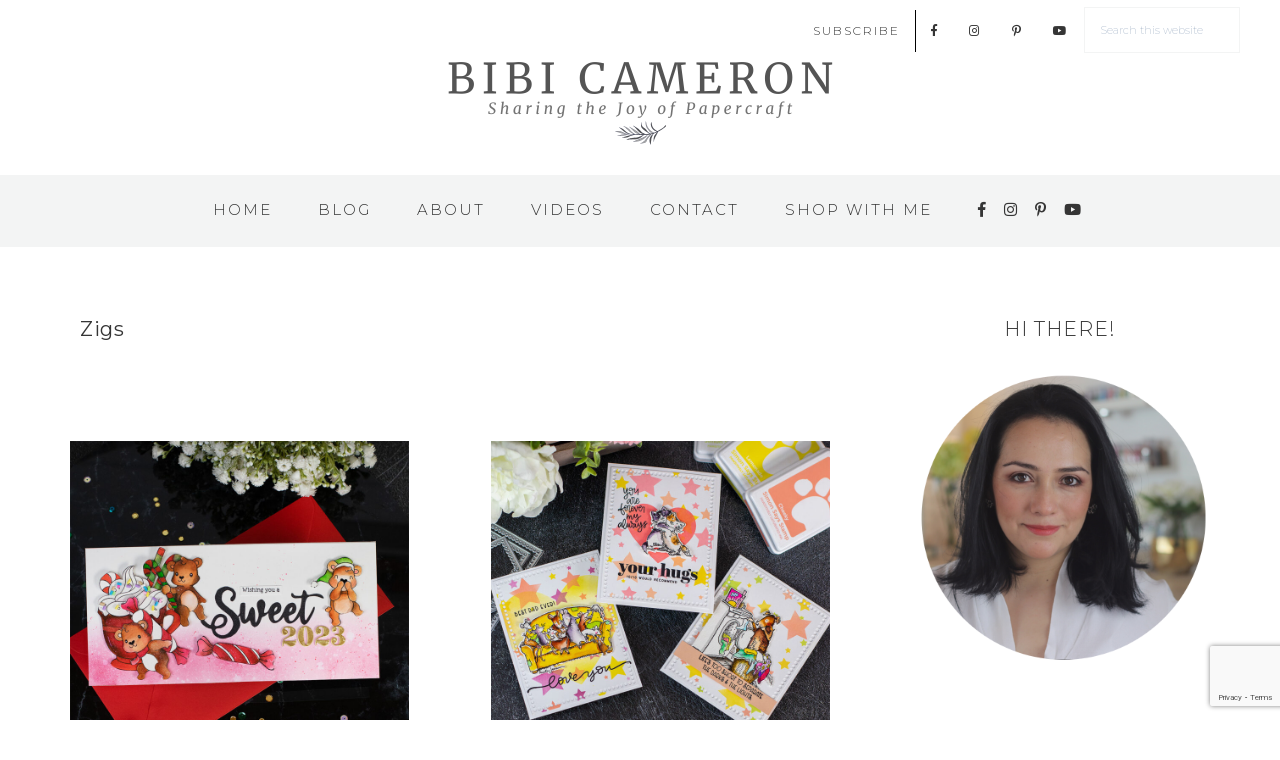

--- FILE ---
content_type: text/html; charset=UTF-8
request_url: https://bibicameron.co.uk/tag/zigs
body_size: 39312
content:
<!DOCTYPE html>
<html lang="en-GB">
<head >
<meta charset="UTF-8" />
<meta name="viewport" content="width=device-width, initial-scale=1" />
<meta name='robots' content='index, follow, max-image-preview:large, max-snippet:-1, max-video-preview:-1' />

	<!-- This site is optimized with the Yoast SEO plugin v26.8 - https://yoast.com/product/yoast-seo-wordpress/ -->
	<title>Zigs Archives - Bibi Cameron</title>
	<link rel="canonical" href="https://bibicameron.co.uk/tag/zigs" />
	<link rel="next" href="https://bibicameron.co.uk/tag/zigs/page/2" />
	<meta property="og:locale" content="en_GB" />
	<meta property="og:type" content="article" />
	<meta property="og:title" content="Zigs Archives - Bibi Cameron" />
	<meta property="og:url" content="https://bibicameron.co.uk/tag/zigs" />
	<meta property="og:site_name" content="Bibi Cameron" />
	<meta name="twitter:card" content="summary_large_image" />
	<script type="application/ld+json" class="yoast-schema-graph">{"@context":"https://schema.org","@graph":[{"@type":"CollectionPage","@id":"https://bibicameron.co.uk/tag/zigs","url":"https://bibicameron.co.uk/tag/zigs","name":"Zigs Archives - Bibi Cameron","isPartOf":{"@id":"https://bibicameron.co.uk/#website"},"primaryImageOfPage":{"@id":"https://bibicameron.co.uk/tag/zigs#primaryimage"},"image":{"@id":"https://bibicameron.co.uk/tag/zigs#primaryimage"},"thumbnailUrl":"https://bibicameron.co.uk/wp-content/uploads/2022/12/Simon-Says-Stamp-Sweet-Tooth-Bears-happy-new-year-2023_9927.jpg","breadcrumb":{"@id":"https://bibicameron.co.uk/tag/zigs#breadcrumb"},"inLanguage":"en-GB"},{"@type":"ImageObject","inLanguage":"en-GB","@id":"https://bibicameron.co.uk/tag/zigs#primaryimage","url":"https://bibicameron.co.uk/wp-content/uploads/2022/12/Simon-Says-Stamp-Sweet-Tooth-Bears-happy-new-year-2023_9927.jpg","contentUrl":"https://bibicameron.co.uk/wp-content/uploads/2022/12/Simon-Says-Stamp-Sweet-Tooth-Bears-happy-new-year-2023_9927.jpg","width":1200,"height":1200},{"@type":"BreadcrumbList","@id":"https://bibicameron.co.uk/tag/zigs#breadcrumb","itemListElement":[{"@type":"ListItem","position":1,"name":"Home","item":"https://bibicameron.co.uk/"},{"@type":"ListItem","position":2,"name":"Zigs"}]},{"@type":"WebSite","@id":"https://bibicameron.co.uk/#website","url":"https://bibicameron.co.uk/","name":"Bibi Cameron","description":"Sharing the Joy of Papercraft","publisher":{"@id":"https://bibicameron.co.uk/#/schema/person/261c587adc0acb93ef70f3a5dc779188"},"potentialAction":[{"@type":"SearchAction","target":{"@type":"EntryPoint","urlTemplate":"https://bibicameron.co.uk/?s={search_term_string}"},"query-input":{"@type":"PropertyValueSpecification","valueRequired":true,"valueName":"search_term_string"}}],"inLanguage":"en-GB"},{"@type":["Person","Organization"],"@id":"https://bibicameron.co.uk/#/schema/person/261c587adc0acb93ef70f3a5dc779188","name":"Bibi Cameron","image":{"@type":"ImageObject","inLanguage":"en-GB","@id":"https://bibicameron.co.uk/#/schema/person/image/","url":"https://bibicameron.co.uk/wp-content/uploads/2024/06/bibi-headshot-1.jpg","contentUrl":"https://bibicameron.co.uk/wp-content/uploads/2024/06/bibi-headshot-1.jpg","width":2048,"height":1365,"caption":"Bibi Cameron"},"logo":{"@id":"https://bibicameron.co.uk/#/schema/person/image/"}}]}</script>
	<!-- / Yoast SEO plugin. -->


<link rel='dns-prefetch' href='//stats.wp.com' />
<link rel='dns-prefetch' href='//fonts.googleapis.com' />
<link rel='dns-prefetch' href='//unpkg.com' />
<link rel='preconnect' href='//c0.wp.com' />
<link rel="alternate" type="application/rss+xml" title="Bibi Cameron &raquo; Feed" href="https://bibicameron.co.uk/feed" />
<link rel="alternate" type="application/rss+xml" title="Bibi Cameron &raquo; Comments Feed" href="https://bibicameron.co.uk/comments/feed" />
<link rel="alternate" type="application/rss+xml" title="Bibi Cameron &raquo; Zigs Tag Feed" href="https://bibicameron.co.uk/tag/zigs/feed" />
<style id='wp-img-auto-sizes-contain-inline-css' type='text/css'>
img:is([sizes=auto i],[sizes^="auto," i]){contain-intrinsic-size:3000px 1500px}
/*# sourceURL=wp-img-auto-sizes-contain-inline-css */
</style>

<link rel='stylesheet' id='dashicons-css' href='https://c0.wp.com/c/6.9/wp-includes/css/dashicons.min.css' type='text/css' media='all' />
<link rel='stylesheet' id='post-views-counter-frontend-css' href='https://bibicameron.co.uk/wp-content/plugins/post-views-counter/css/frontend.css?ver=1.7.3' type='text/css' media='all' />
<link rel='stylesheet' id='sbi_styles-css' href='https://bibicameron.co.uk/wp-content/plugins/instagram-feed/css/sbi-styles.min.css?ver=6.10.0' type='text/css' media='all' />
<link rel='stylesheet' id='genesis-simple-share-plugin-css-css' href='https://bibicameron.co.uk/wp-content/plugins/genesis-simple-share/assets/css/share.min.css?ver=0.1.0' type='text/css' media='all' />
<link rel='stylesheet' id='genesis-simple-share-genericons-css-css' href='https://bibicameron.co.uk/wp-content/plugins/genesis-simple-share/assets/css/genericons.min.css?ver=0.1.0' type='text/css' media='all' />
<link rel='stylesheet' id='refined-theme-css' href='https://bibicameron.co.uk/wp-content/themes/refined-theme/style.css?ver=1.1.0' type='text/css' media='all' />
<style id='refined-theme-inline-css' type='text/css'>


		body,
		h1, h2, h3, h4, h5, h6,
		.genesis-nav-menu a,
		.site-title a, .site-title a:hover,
		.entry-title a, .sidebar .widget-title a,
		.widget-above-content .enews-widget,
		input, select, textarea,
		.archive-pagination li a,
		.content #genesis-responsive-slider h2 a,
		.content article .custom-date {
			color: #353535;
		}
		
		.front-page .site-inner .content-sidebar-wrap .widget-title {
			color: #353535 !important;
		}
		
		*::-moz-placeholder {
			color: #353535;
		}
			
		

		a,
		.genesis-nav-menu a:hover, 
		.genesis-nav-menu .current-menu-item > a,
		.entry-title a:hover,
		.content #genesis-responsive-slider h2 a:hover,
		.single-post .entry-content h1,
		.page .entry-content h1,
		.single-post article h3,
		.page article h3,
		.single-post article h4,
		.page article h4,
		.menu-toggle:focus,
		.menu-toggle:hover,
		.sub-menu-toggle:focus,
		.sub-menu-toggle:hover {
			color: #85d9bf;
		}
		
		.woocommerce .woocommerce-message,
		.woocommerce .woocommerce-info {
			border-top-color: #85d9bf !important;
		}
		
		.woocommerce .woocommerce-message::before,
		.woocommerce .woocommerce-info::before,
		.woocommerce div.product p.price,
		.woocommerce div.product span.price,
		.woocommerce ul.products li.product .price,
		.woocommerce form .form-row .required,
		.front-page .icon {
			color: #85d9bf !important;
		}
		
		
		

		.home-slider-overlay .widget-title,
		.front-page .home-slider-overlay.widget-area h3 {
			color: #353535 !important;
		}
		
		

		.front-page-1 .widget-title,
		.front-page-2 .widget-title,
		.front-page-3 .widget-title,
		.front-page-4 .widget-title,
		.front-page-5 .widget-title,
		.front-page .widget-area h3,
		.site-inner .flexible-widgets .widget:first-child {
			color: #7f7f7f !important;
		}
		

		button, input[type="button"],
		input[type="reset"],
		input[type="submit"], .button,
		a.more-link,
		.more-from-category a,
		a.wprm-jump-to-recipe-shortcode,
		.site-wide-cta .enews-widget input[type="submit"]:hover,
		.announcement-widget .enews-widget input[type="submit"]:hover {
			background-color: #85d9bf;
		}
		
		.woocommerce #respond input#submit,
		.woocommerce a.button,
		.woocommerce button.button,
		.woocommerce input.button {
			background-color: #85d9bf !important;
		}
		
		

		button, input[type="button"],
		input[type="reset"],
		input[type="submit"], .button,
		a.more-link,
		.more-from-category a,
		a.wprm-jump-to-recipe-shortcode,
		.site-wide-cta .enews-widget input[type="submit"]:hover,
		.announcement-widget .enews-widget input[type="submit"]:hover {
			border-color: #85d9bf;
		}
		
		.woocommerce #respond input#submit,
		.woocommerce a.button,
		.woocommerce button.button,
		.woocommerce input.button {
			border-color: #85d9bf !important;
		}
		
		

		button, input[type="button"],
		input[type="reset"],
		input[type="submit"], .button,
		a.more-link,
		.more-from-category a,
		a.wprm-jump-to-recipe-shortcode,
		.site-wide-cta .enews-widget input[type="submit"]:hover,
		.announcement-widget .enews-widget input[type="submit"]:hover {
			color: #fcfcfc;
		}
		
		.woocommerce #respond input#submit,
		.woocommerce a.button,
		.woocommerce button.button,
		.woocommerce input.button {
			color: #fcfcfc !important;
		}
		
		

		button, input[type="button"]:hover,
		input[type="reset"]:hover,
		input[type="submit"]:hover,
		.button:hover,
		a.more-link:hover,
		.more-from-category a:hover,
		a.wprm-jump-to-recipe-shortcode:hover,
		.site-wide-cta .enews-widget input[type="submit"],
		.announcement-widget .enews-widget input[type="submit"] {
			background-color: #85d9bf;
		}
		
		.woocommerce #respond input#submit:hover,
		.woocommerce a.button:hover,
		.woocommerce button.button:hover,
		.woocommerce input.button:hover,
		.woocommerce span.onsale {
			background-color: #85d9bf !important;
		}
		
		

		button, input[type="button"]:hover,
		input[type="reset"]:hover,
		input[type="submit"]:hover,
		.button:hover,
		a.more-link:hover,
		.more-from-category a:hover,
		a.wprm-jump-to-recipe-shortcode:hover,
		.site-wide-cta .enews-widget input[type="submit"],
		.announcement-widget .enews-widget input[type="submit"] {
			border-color: #85d9bf;
		}
		
		.woocommerce #respond input#submit:hover,
		.woocommerce a.button:hover,
		.woocommerce button.button:hover,
		.woocommerce input.button:hover {
			border-color: #85d9bf !important;
		}
		
		

		.sidebar .enews-widget,
		.content article .custom-date,
		div.ck_form,
		.single-post .content article .custom-date,
		.after-entry .enews-widget {
			background-color: #ffffff;
		}
		
		.front-page-1 .featured-content .entry-header,
		.woocommerce div.product .woocommerce-tabs ul.tabs li {
			background-color: #ffffff !important;
		}
		
		


		.site-footer,
		#flex-footer {
			background-color: #fcfcfc;
		}
		
		

		.site-footer,
		#flex-footer,
		.site-footer a,
		#flex-footer .widget-title,
		#flex-footer a {
			color: #353535;
		}
		

		.announcement-widget {
			background-color: #f3f4f4;
		}
		

		.announcement-widget {
			color: #353535;
		}
		
/*# sourceURL=refined-theme-inline-css */
</style>
<style id='wp-emoji-styles-inline-css' type='text/css'>

	img.wp-smiley, img.emoji {
		display: inline !important;
		border: none !important;
		box-shadow: none !important;
		height: 1em !important;
		width: 1em !important;
		margin: 0 0.07em !important;
		vertical-align: -0.1em !important;
		background: none !important;
		padding: 0 !important;
	}
/*# sourceURL=wp-emoji-styles-inline-css */
</style>
<link rel='stylesheet' id='wp-block-library-css' href='https://c0.wp.com/c/6.9/wp-includes/css/dist/block-library/style.min.css' type='text/css' media='all' />
<style id='wp-block-heading-inline-css' type='text/css'>
h1:where(.wp-block-heading).has-background,h2:where(.wp-block-heading).has-background,h3:where(.wp-block-heading).has-background,h4:where(.wp-block-heading).has-background,h5:where(.wp-block-heading).has-background,h6:where(.wp-block-heading).has-background{padding:1.25em 2.375em}h1.has-text-align-left[style*=writing-mode]:where([style*=vertical-lr]),h1.has-text-align-right[style*=writing-mode]:where([style*=vertical-rl]),h2.has-text-align-left[style*=writing-mode]:where([style*=vertical-lr]),h2.has-text-align-right[style*=writing-mode]:where([style*=vertical-rl]),h3.has-text-align-left[style*=writing-mode]:where([style*=vertical-lr]),h3.has-text-align-right[style*=writing-mode]:where([style*=vertical-rl]),h4.has-text-align-left[style*=writing-mode]:where([style*=vertical-lr]),h4.has-text-align-right[style*=writing-mode]:where([style*=vertical-rl]),h5.has-text-align-left[style*=writing-mode]:where([style*=vertical-lr]),h5.has-text-align-right[style*=writing-mode]:where([style*=vertical-rl]),h6.has-text-align-left[style*=writing-mode]:where([style*=vertical-lr]),h6.has-text-align-right[style*=writing-mode]:where([style*=vertical-rl]){rotate:180deg}
/*# sourceURL=https://c0.wp.com/c/6.9/wp-includes/blocks/heading/style.min.css */
</style>
<style id='wp-block-list-inline-css' type='text/css'>
ol,ul{box-sizing:border-box}:root :where(.wp-block-list.has-background){padding:1.25em 2.375em}
/*# sourceURL=https://c0.wp.com/c/6.9/wp-includes/blocks/list/style.min.css */
</style>
<style id='wp-block-paragraph-inline-css' type='text/css'>
.is-small-text{font-size:.875em}.is-regular-text{font-size:1em}.is-large-text{font-size:2.25em}.is-larger-text{font-size:3em}.has-drop-cap:not(:focus):first-letter{float:left;font-size:8.4em;font-style:normal;font-weight:100;line-height:.68;margin:.05em .1em 0 0;text-transform:uppercase}body.rtl .has-drop-cap:not(:focus):first-letter{float:none;margin-left:.1em}p.has-drop-cap.has-background{overflow:hidden}:root :where(p.has-background){padding:1.25em 2.375em}:where(p.has-text-color:not(.has-link-color)) a{color:inherit}p.has-text-align-left[style*="writing-mode:vertical-lr"],p.has-text-align-right[style*="writing-mode:vertical-rl"]{rotate:180deg}
/*# sourceURL=https://c0.wp.com/c/6.9/wp-includes/blocks/paragraph/style.min.css */
</style>
<style id='wp-block-quote-inline-css' type='text/css'>
.wp-block-quote{box-sizing:border-box;overflow-wrap:break-word}.wp-block-quote.is-large:where(:not(.is-style-plain)),.wp-block-quote.is-style-large:where(:not(.is-style-plain)){margin-bottom:1em;padding:0 1em}.wp-block-quote.is-large:where(:not(.is-style-plain)) p,.wp-block-quote.is-style-large:where(:not(.is-style-plain)) p{font-size:1.5em;font-style:italic;line-height:1.6}.wp-block-quote.is-large:where(:not(.is-style-plain)) cite,.wp-block-quote.is-large:where(:not(.is-style-plain)) footer,.wp-block-quote.is-style-large:where(:not(.is-style-plain)) cite,.wp-block-quote.is-style-large:where(:not(.is-style-plain)) footer{font-size:1.125em;text-align:right}.wp-block-quote>cite{display:block}
/*# sourceURL=https://c0.wp.com/c/6.9/wp-includes/blocks/quote/style.min.css */
</style>
<style id='global-styles-inline-css' type='text/css'>
:root{--wp--preset--aspect-ratio--square: 1;--wp--preset--aspect-ratio--4-3: 4/3;--wp--preset--aspect-ratio--3-4: 3/4;--wp--preset--aspect-ratio--3-2: 3/2;--wp--preset--aspect-ratio--2-3: 2/3;--wp--preset--aspect-ratio--16-9: 16/9;--wp--preset--aspect-ratio--9-16: 9/16;--wp--preset--color--black: #000000;--wp--preset--color--cyan-bluish-gray: #abb8c3;--wp--preset--color--white: #ffffff;--wp--preset--color--pale-pink: #f78da7;--wp--preset--color--vivid-red: #cf2e2e;--wp--preset--color--luminous-vivid-orange: #ff6900;--wp--preset--color--luminous-vivid-amber: #fcb900;--wp--preset--color--light-green-cyan: #7bdcb5;--wp--preset--color--vivid-green-cyan: #00d084;--wp--preset--color--pale-cyan-blue: #8ed1fc;--wp--preset--color--vivid-cyan-blue: #0693e3;--wp--preset--color--vivid-purple: #9b51e0;--wp--preset--gradient--vivid-cyan-blue-to-vivid-purple: linear-gradient(135deg,rgb(6,147,227) 0%,rgb(155,81,224) 100%);--wp--preset--gradient--light-green-cyan-to-vivid-green-cyan: linear-gradient(135deg,rgb(122,220,180) 0%,rgb(0,208,130) 100%);--wp--preset--gradient--luminous-vivid-amber-to-luminous-vivid-orange: linear-gradient(135deg,rgb(252,185,0) 0%,rgb(255,105,0) 100%);--wp--preset--gradient--luminous-vivid-orange-to-vivid-red: linear-gradient(135deg,rgb(255,105,0) 0%,rgb(207,46,46) 100%);--wp--preset--gradient--very-light-gray-to-cyan-bluish-gray: linear-gradient(135deg,rgb(238,238,238) 0%,rgb(169,184,195) 100%);--wp--preset--gradient--cool-to-warm-spectrum: linear-gradient(135deg,rgb(74,234,220) 0%,rgb(151,120,209) 20%,rgb(207,42,186) 40%,rgb(238,44,130) 60%,rgb(251,105,98) 80%,rgb(254,248,76) 100%);--wp--preset--gradient--blush-light-purple: linear-gradient(135deg,rgb(255,206,236) 0%,rgb(152,150,240) 100%);--wp--preset--gradient--blush-bordeaux: linear-gradient(135deg,rgb(254,205,165) 0%,rgb(254,45,45) 50%,rgb(107,0,62) 100%);--wp--preset--gradient--luminous-dusk: linear-gradient(135deg,rgb(255,203,112) 0%,rgb(199,81,192) 50%,rgb(65,88,208) 100%);--wp--preset--gradient--pale-ocean: linear-gradient(135deg,rgb(255,245,203) 0%,rgb(182,227,212) 50%,rgb(51,167,181) 100%);--wp--preset--gradient--electric-grass: linear-gradient(135deg,rgb(202,248,128) 0%,rgb(113,206,126) 100%);--wp--preset--gradient--midnight: linear-gradient(135deg,rgb(2,3,129) 0%,rgb(40,116,252) 100%);--wp--preset--font-size--small: 12px;--wp--preset--font-size--medium: 20px;--wp--preset--font-size--large: 20px;--wp--preset--font-size--x-large: 42px;--wp--preset--font-size--normal: 16px;--wp--preset--font-size--larger: 24px;--wp--preset--spacing--20: 0.44rem;--wp--preset--spacing--30: 0.67rem;--wp--preset--spacing--40: 1rem;--wp--preset--spacing--50: 1.5rem;--wp--preset--spacing--60: 2.25rem;--wp--preset--spacing--70: 3.38rem;--wp--preset--spacing--80: 5.06rem;--wp--preset--shadow--natural: 6px 6px 9px rgba(0, 0, 0, 0.2);--wp--preset--shadow--deep: 12px 12px 50px rgba(0, 0, 0, 0.4);--wp--preset--shadow--sharp: 6px 6px 0px rgba(0, 0, 0, 0.2);--wp--preset--shadow--outlined: 6px 6px 0px -3px rgb(255, 255, 255), 6px 6px rgb(0, 0, 0);--wp--preset--shadow--crisp: 6px 6px 0px rgb(0, 0, 0);}:where(.is-layout-flex){gap: 0.5em;}:where(.is-layout-grid){gap: 0.5em;}body .is-layout-flex{display: flex;}.is-layout-flex{flex-wrap: wrap;align-items: center;}.is-layout-flex > :is(*, div){margin: 0;}body .is-layout-grid{display: grid;}.is-layout-grid > :is(*, div){margin: 0;}:where(.wp-block-columns.is-layout-flex){gap: 2em;}:where(.wp-block-columns.is-layout-grid){gap: 2em;}:where(.wp-block-post-template.is-layout-flex){gap: 1.25em;}:where(.wp-block-post-template.is-layout-grid){gap: 1.25em;}.has-black-color{color: var(--wp--preset--color--black) !important;}.has-cyan-bluish-gray-color{color: var(--wp--preset--color--cyan-bluish-gray) !important;}.has-white-color{color: var(--wp--preset--color--white) !important;}.has-pale-pink-color{color: var(--wp--preset--color--pale-pink) !important;}.has-vivid-red-color{color: var(--wp--preset--color--vivid-red) !important;}.has-luminous-vivid-orange-color{color: var(--wp--preset--color--luminous-vivid-orange) !important;}.has-luminous-vivid-amber-color{color: var(--wp--preset--color--luminous-vivid-amber) !important;}.has-light-green-cyan-color{color: var(--wp--preset--color--light-green-cyan) !important;}.has-vivid-green-cyan-color{color: var(--wp--preset--color--vivid-green-cyan) !important;}.has-pale-cyan-blue-color{color: var(--wp--preset--color--pale-cyan-blue) !important;}.has-vivid-cyan-blue-color{color: var(--wp--preset--color--vivid-cyan-blue) !important;}.has-vivid-purple-color{color: var(--wp--preset--color--vivid-purple) !important;}.has-black-background-color{background-color: var(--wp--preset--color--black) !important;}.has-cyan-bluish-gray-background-color{background-color: var(--wp--preset--color--cyan-bluish-gray) !important;}.has-white-background-color{background-color: var(--wp--preset--color--white) !important;}.has-pale-pink-background-color{background-color: var(--wp--preset--color--pale-pink) !important;}.has-vivid-red-background-color{background-color: var(--wp--preset--color--vivid-red) !important;}.has-luminous-vivid-orange-background-color{background-color: var(--wp--preset--color--luminous-vivid-orange) !important;}.has-luminous-vivid-amber-background-color{background-color: var(--wp--preset--color--luminous-vivid-amber) !important;}.has-light-green-cyan-background-color{background-color: var(--wp--preset--color--light-green-cyan) !important;}.has-vivid-green-cyan-background-color{background-color: var(--wp--preset--color--vivid-green-cyan) !important;}.has-pale-cyan-blue-background-color{background-color: var(--wp--preset--color--pale-cyan-blue) !important;}.has-vivid-cyan-blue-background-color{background-color: var(--wp--preset--color--vivid-cyan-blue) !important;}.has-vivid-purple-background-color{background-color: var(--wp--preset--color--vivid-purple) !important;}.has-black-border-color{border-color: var(--wp--preset--color--black) !important;}.has-cyan-bluish-gray-border-color{border-color: var(--wp--preset--color--cyan-bluish-gray) !important;}.has-white-border-color{border-color: var(--wp--preset--color--white) !important;}.has-pale-pink-border-color{border-color: var(--wp--preset--color--pale-pink) !important;}.has-vivid-red-border-color{border-color: var(--wp--preset--color--vivid-red) !important;}.has-luminous-vivid-orange-border-color{border-color: var(--wp--preset--color--luminous-vivid-orange) !important;}.has-luminous-vivid-amber-border-color{border-color: var(--wp--preset--color--luminous-vivid-amber) !important;}.has-light-green-cyan-border-color{border-color: var(--wp--preset--color--light-green-cyan) !important;}.has-vivid-green-cyan-border-color{border-color: var(--wp--preset--color--vivid-green-cyan) !important;}.has-pale-cyan-blue-border-color{border-color: var(--wp--preset--color--pale-cyan-blue) !important;}.has-vivid-cyan-blue-border-color{border-color: var(--wp--preset--color--vivid-cyan-blue) !important;}.has-vivid-purple-border-color{border-color: var(--wp--preset--color--vivid-purple) !important;}.has-vivid-cyan-blue-to-vivid-purple-gradient-background{background: var(--wp--preset--gradient--vivid-cyan-blue-to-vivid-purple) !important;}.has-light-green-cyan-to-vivid-green-cyan-gradient-background{background: var(--wp--preset--gradient--light-green-cyan-to-vivid-green-cyan) !important;}.has-luminous-vivid-amber-to-luminous-vivid-orange-gradient-background{background: var(--wp--preset--gradient--luminous-vivid-amber-to-luminous-vivid-orange) !important;}.has-luminous-vivid-orange-to-vivid-red-gradient-background{background: var(--wp--preset--gradient--luminous-vivid-orange-to-vivid-red) !important;}.has-very-light-gray-to-cyan-bluish-gray-gradient-background{background: var(--wp--preset--gradient--very-light-gray-to-cyan-bluish-gray) !important;}.has-cool-to-warm-spectrum-gradient-background{background: var(--wp--preset--gradient--cool-to-warm-spectrum) !important;}.has-blush-light-purple-gradient-background{background: var(--wp--preset--gradient--blush-light-purple) !important;}.has-blush-bordeaux-gradient-background{background: var(--wp--preset--gradient--blush-bordeaux) !important;}.has-luminous-dusk-gradient-background{background: var(--wp--preset--gradient--luminous-dusk) !important;}.has-pale-ocean-gradient-background{background: var(--wp--preset--gradient--pale-ocean) !important;}.has-electric-grass-gradient-background{background: var(--wp--preset--gradient--electric-grass) !important;}.has-midnight-gradient-background{background: var(--wp--preset--gradient--midnight) !important;}.has-small-font-size{font-size: var(--wp--preset--font-size--small) !important;}.has-medium-font-size{font-size: var(--wp--preset--font-size--medium) !important;}.has-large-font-size{font-size: var(--wp--preset--font-size--large) !important;}.has-x-large-font-size{font-size: var(--wp--preset--font-size--x-large) !important;}
/*# sourceURL=global-styles-inline-css */
</style>

<style id='classic-theme-styles-inline-css' type='text/css'>
/*! This file is auto-generated */
.wp-block-button__link{color:#fff;background-color:#32373c;border-radius:9999px;box-shadow:none;text-decoration:none;padding:calc(.667em + 2px) calc(1.333em + 2px);font-size:1.125em}.wp-block-file__button{background:#32373c;color:#fff;text-decoration:none}
/*# sourceURL=/wp-includes/css/classic-themes.min.css */
</style>
<link rel='stylesheet' id='contact-form-7-css' href='https://bibicameron.co.uk/wp-content/plugins/contact-form-7/includes/css/styles.css?ver=6.1.4' type='text/css' media='all' />
<link rel='stylesheet' id='jpibfi-style-css' href='https://bibicameron.co.uk/wp-content/plugins/jquery-pin-it-button-for-images/css/client.css?ver=3.0.6' type='text/css' media='all' />
<link rel='stylesheet' id='google-font-css' href='//fonts.googleapis.com/css?family=Cormorant+Garamond%3A300%2C300i%2C400%2C400i%7CLora%3A400%2C400i%2C700%2C700i%7CMontserrat%3A100%2C300%2C300i%2C400%2C400i%2C500%2C500i&#038;ver=6.9' type='text/css' media='all' />
<link rel='stylesheet' id='ionicons-css' href='//unpkg.com/ionicons@4.0.0/dist/css/ionicons.min.css?ver=1.1.0' type='text/css' media='all' />
<link rel='stylesheet' id='refined-gutenberg-css' href='https://bibicameron.co.uk/wp-content/themes/refined-theme/lib/gutenberg/front-end.css?ver=1.1.0' type='text/css' media='all' />
<link rel='stylesheet' id='simple-social-icons-font-css' href='https://bibicameron.co.uk/wp-content/plugins/simple-social-icons/css/style.css?ver=4.0.0' type='text/css' media='all' />
<link rel='stylesheet' id='sib-front-css-css' href='https://bibicameron.co.uk/wp-content/plugins/mailin/css/mailin-front.css?ver=6.9' type='text/css' media='all' />
<script type="text/javascript" src="https://c0.wp.com/c/6.9/wp-includes/js/jquery/jquery.min.js" id="jquery-core-js"></script>
<script type="text/javascript" src="https://c0.wp.com/c/6.9/wp-includes/js/jquery/jquery-migrate.min.js" id="jquery-migrate-js"></script>
<script type="text/javascript" src="https://bibicameron.co.uk/wp-content/plugins/genesis-simple-share/assets/js/sharrre/jquery.sharrre.min.js?ver=0.1.0" id="genesis-simple-share-plugin-js-js"></script>
<script type="text/javascript" src="https://bibicameron.co.uk/wp-content/plugins/genesis-simple-share/assets/js/waypoints.min.js?ver=0.1.0" id="genesis-simple-share-waypoint-js-js"></script>
<script type="text/javascript" src="https://bibicameron.co.uk/wp-content/themes/refined-theme/js/global.js?ver=1.0.0" id="refined-global-script-js"></script>
<script type="text/javascript" id="sib-front-js-js-extra">
/* <![CDATA[ */
var sibErrMsg = {"invalidMail":"Please fill out valid email address","requiredField":"Please fill out required fields","invalidDateFormat":"Please fill out valid date format","invalidSMSFormat":"Please fill out valid phone number"};
var ajax_sib_front_object = {"ajax_url":"https://bibicameron.co.uk/wp-admin/admin-ajax.php","ajax_nonce":"96cc09ee19","flag_url":"https://bibicameron.co.uk/wp-content/plugins/mailin/img/flags/"};
//# sourceURL=sib-front-js-js-extra
/* ]]> */
</script>
<script type="text/javascript" src="https://bibicameron.co.uk/wp-content/plugins/mailin/js/mailin-front.js?ver=1768474677" id="sib-front-js-js"></script>
<link rel="https://api.w.org/" href="https://bibicameron.co.uk/wp-json/" /><link rel="alternate" title="JSON" type="application/json" href="https://bibicameron.co.uk/wp-json/wp/v2/tags/1381" /><link rel="EditURI" type="application/rsd+xml" title="RSD" href="https://bibicameron.co.uk/xmlrpc.php?rsd" />
<meta name="generator" content="WordPress 6.9" />
<style type="text/css">
	a.pinit-button.custom span {
		}

	.pinit-hover {
		opacity: 0.8 !important;
		filter: alpha(opacity=80) !important;
	}
	a.pinit-button {
	border-bottom: 0 !important;
	box-shadow: none !important;
	margin-bottom: 0 !important;
}
a.pinit-button::after {
    display: none;
}</style>
			<style>

/* Genesis Simple Share
--------------------------------------------- */

/* Centers the icons */
.share-before, .share-after {
	overflow: hidden;
    text-align: center;
	width: 180px;
	margin-left: auto;
	margin-right: auto;
	height: 32px
}
									
.share-after {
    margin-top: 45px !important;
	margin-bottom: 20px !important;
}

.sharrre {
    cursor: pointer;
    display: inline-block !important;    
	speak: none;
    text-align: center;
	width: 16px;
    line-height: 32px;
	margin-right: 8px;
	margin-left: 8px;
	margin-bottom: 4px;
    color: #353535;
	vertical-align: top;
}

.share-after:before {
	vertical-align: top;
}
									
.share-after::before {
    color: #353535;
    content: "SHARE:";
    display: inline-block;
    font-family: 'Montserrat', sans serif;
	font-weight: 400;
	font-size: 14px;
	line-height: 30px;
    margin-right: 10px;
	margin-bottom: 4px;
    vertical-align: top;
}
 
.sharrre .count, .sharrre .share {
    display: none;
}
									
.sharrre:hover {
    background: #ffffff;
    color: #85d9bf;
}

.facebook:before {
	content: '\f204';
	display: inline-block;
	-webkit-font-smoothing: antialiased;
	font: normal 16px/1 'Genericons';
}

.pinterest:before {
	content: '\f209';
	display: inline-block;
	-webkit-font-smoothing: antialiased;
	font: normal 16px/1 'Genericons';
}

.twitter:before {
    content: '\f202';
	display: inline-block;
	-webkit-font-smoothing: antialiased;
	font: normal 16px/1 'Genericons';
}

.linkedin:before {
    content: '\f207';
	display: inline-block;
	-webkit-font-smoothing: antialiased;
	font: normal 16px/1 'Genericons';
}

	</style>
	<style>img#wpstats{display:none}</style>
		<link rel="pingback" href="https://bibicameron.co.uk/xmlrpc.php" />
<link href="https://use.fontawesome.com/releases/v5.0.7/css/all.css" rel="stylesheet"/>
<link href="https://fonts.googleapis.com/css?family=Merriweather" rel="stylesheet"/>

<link rel="stylesheet" href="https://sibforms.com/forms/end-form/build/sib-styles.css"><style type="text/css">.site-title a { background: url(https://bibicameron.co.uk/wp-content/uploads/2020/07/cropped-Banner-on-Transp-.png) no-repeat !important; }</style>
<script type="text/javascript" src="https://cdn.brevo.com/js/sdk-loader.js" async></script>
<script type="text/javascript">
  window.Brevo = window.Brevo || [];
  window.Brevo.push(['init', {"client_key":"xrvkemjfyyoa4vob392ozgla","email_id":null,"push":{"customDomain":"https:\/\/bibicameron.co.uk\/wp-content\/plugins\/mailin\/"},"service_worker_url":"wonderpush-worker-loader.min.js?webKey=7fc2fe5ff1d43d4bd31f6702884e0b88422aa48f03c92fc1176af194410b1ff3","frame_url":"brevo-frame.html"}]);
</script><script type="text/javascript" src="https://cdn.by.wonderpush.com/sdk/1.1/wonderpush-loader.min.js" async></script>
<script type="text/javascript">
  window.WonderPush = window.WonderPush || [];
  window.WonderPush.push(['init', {"customDomain":"https:\/\/bibicameron.co.uk\/wp-content\/plugins\/mailin\/","serviceWorkerUrl":"wonderpush-worker-loader.min.js?webKey=7fc2fe5ff1d43d4bd31f6702884e0b88422aa48f03c92fc1176af194410b1ff3","frameUrl":"wonderpush.min.html","webKey":"7fc2fe5ff1d43d4bd31f6702884e0b88422aa48f03c92fc1176af194410b1ff3"}]);
</script><style type="text/css" id="custom-background-css">
body.custom-background { background-color: #ffffff; }
</style>
	<link rel="icon" href="https://bibicameron.co.uk/wp-content/uploads/2020/07/cropped-favicon-32x32.png" sizes="32x32" />
<link rel="icon" href="https://bibicameron.co.uk/wp-content/uploads/2020/07/cropped-favicon-192x192.png" sizes="192x192" />
<link rel="apple-touch-icon" href="https://bibicameron.co.uk/wp-content/uploads/2020/07/cropped-favicon-180x180.png" />
<meta name="msapplication-TileImage" content="https://bibicameron.co.uk/wp-content/uploads/2020/07/cropped-favicon-270x270.png" />
		<style type="text/css" id="wp-custom-css">
			.nav-primary.genesis-responsive-menu {
	background-color: #ffffff;
}

@media only screen and (min-width: 1024px) {
	.nav-primary.genesis-responsive-menu {
	position:fixed;
  top:0;
  right:0;
  left:0;
  z-index:99;
}
	.site-header { 
    margin-top: 25px; 
}
}

.genesis-nav-menu .widget-area { width: 25%;
}

@media only screen and (max-width: 1024px) {
	.genesis-nav-menu .widget-area {
	display: none;
}
.genesis-nav-menu > .search {
display: none;
}
}

.menu-social {
	display: flex;
	float: right;
}

a.menusub {
	border-right: 1px solid #000000;
}

.search-form {
    overflow: hidden;
    border: 1px solid #f3f4f4;
    margin-top: 7px;
}

.header-full-width .title-area {
width: 100%;
}

.genesis-nav-menu {
font-size: 15px;
}

#menu-main-navigation {
	margin-top: 7px;
}

.nav-secondary.genesis-responsive-menu {
	background-color: #f3f4f4;
	padding-bottom: 0px;
	margin-bottom: 30px;
}

.genesis-nav-menu .sub-menu {
    background: #f3f4f4;
}

.home-slider-overlay .wrap .widget {
	border-bottom: 1px solid #353535;
	border-top: 1px solid #353535;
}

@media only screen and (min-width: 1100px) {
.home-slider-overlay .wrap {
    background: rgba(255,255,255, 0.6);
    position: absolute;
    left: 75%;
    -webkit-transform: translate(-25%, -50%);
    -o-transform: translate(-25%, -50%);
    transform: translate(-25%, -50%);
	max-width: 25%;
}
.home-slider-overlay .wrap .widget {
	border-bottom: 1px solid #353535;
	border-top: 1px solid #353535;
}
}
@media only screen and (max-width: 1099px) {
.home-slider-overlay .wrap {
		border: none;
		position: static;
		-webkit-transform: none;
		-o-transform: none;
		transform: none;
		max-width: 100%;
	}
}
@media only screen and (min-width: 1367px) {
	.home-slider-overlay .wrap .widget {
	width: 300px;
}
}

.front-page-1 .featured-content .entry-header {
  background-color: #85d9bf !important;
}
.front-page .featured-content h4.entry-title a {
	color: #ffffff;
}
.front-page .featured-content h4.entry-title a:hover {
	color: #353535;
}

.entry-title, .page-title {
	font-style: normal;
	text-transform: uppercase;
}

.site-wide-cta.widget-area {
	background-color: #f3f4f4;
}

span.ctahead {
	font-weight: bold;
	font-size: 12px;
}

.site-wide-cta form {
	float:none;
	width: 90%;
}

.sib-form {

}

.sib_signup_box_inside_1 {
	display:flex;
}
.sib_signup_box_inside_1 p {
	display:flex;
}
.sib_signup_box_inside_1 p:not(:last-child) {
  flex-grow: 1;
	margin-right: 20px;
}
.sib_signup_box_inside_1 input[type=text] {
	margin-left: 10px;
}
.sib_signup_box_inside_1 input[type=email] {
	margin-left: -15px;
}

@media (max-width:860px) {
.sib_signup_box_inside_1 {
	display:block;
}
.sib_signup_box_inside_1 p {
	display:block;
}
.sib_signup_box_inside_1 p:not(:last-child) {
	margin-right: 0px;
}
.sib_signup_box_inside_1 input[type=email], .sib_signup_box_inside_1 input[type=text]  {
	margin-left: 0px;
}	
}

	.front-page .archive-pagination.pagination {
		display: none;
	}
	
.front-page-2 {
	background-color: #fcfcfc;
}

.about-social {
	margin-top: 10px;
	font-size: 2rem;
}

a.about-social {
	color: #7f7f7f;
	margin-left: 10px;
	margin-right: 10px;
}

a.about-social:hover {
	color: #85d9bf;
}

.widget-title {
	text-transform: uppercase;
}

.front-page .site-inner .widget-title {
	text-transform: none;
}

.front-page h4 {
	text-transform: uppercase;
}

input, select, textarea {
	border: 1px solid #dadbdb;
}

@media only screen and (max-width: 1200px) {
	.sidebar-primary {
		width: 330px;
	}
	.sidebar .widget {
		padding-left: 15px;
		padding-right: 15px;
	}
	.content {
		width: 605px;
	}
}

@media only screen and (max-width: 960px) {
.content, .sidebar-primary {
		width: 100%;
	}
}

.front-page .content .entry {
	width:33% !important;
}
.front-page .content .entry:nth-child(1) {
	width: 33% !important;
}
.front-page .entry:nth-of-type(2n+3) {
	margin-left: 0;
}
.front-page .entry:nth-child(1) .custom-date {
    visibility: hidden;
}
@media only screen and (max-width: 960px) {
.front-page .content .entry {
	width:50% !important;
}
.front-page .content .entry:nth-child(1) {
	width: 50% !important;
}
}
@media only screen and (max-width: 750px) {
.front-page .content .entry {
	width:100% !important;
}
.front-page .content .entry:nth-child(1) {
	width: 100% !important;
}
}


.page-id-11 .sidebar-primary {
display: none;
}
.page-id-11 .entry-content p {
	display: none;
}
.page-id-11 .content {
	width:100%;
}
.page-id-11 .entry:nth-child(1) .custom-date {
    visibility: hidden;
}
.page-id-11 .content .entry {
	width:32% !important;
	float: left;
	height: 600px !important; 
}
.page-id-11 .content .entry:nth-child(1) {
	width: 32% !important;
	float: left;
	height: 600px !important;
}
.page-id-11 .entry:nth-of-type(2n+3) {
	margin-left: 0;
}
@media only screen and (max-width: 700px) {
.page-id-11 .content .entry {
	width:100% !important;
	height: auto !important;
}
.page-id-11 .content .entry:nth-child(1) {
	width: 100% !important;
	height: auto !important;
}
.page-id-11 .entry .custom-date {
  visibility: hidden;
}
}


#sb_instagram #sbi_load .sbi_load_btn, #sb_instagram .sbi_follow_btn a {
	line-height: 2.0;
}
sb_instagram .sbi_follow_btn a {
background-color: #85d9bf;
background: #85d9bf;
}
#sb_instagram .sbi_follow_btn a:hover {
box-shadow: inset 0 0 20px 20px rgba(255,255,255,.25)
}
#sb_instagram .sbi_follow_btn a:active, #sb_instagram .sbi_follow_btn a:visited {
background-color: #85d9bf;
background: #85d9bf;
}
#sb_instagram .sbi_follow_btn a:focus {
	box-shadow: inset 0 0 10px 20px #85d9bf;
}

#featured-post-2 .entry-header h4 {
	font-style: normal;
}

.aff-grid {
	display: flex;
	flex-wrap: wrap;
	justify-content: center;
}
.aff-entry {
	width: 175px;
	margin: 20px;
}
img.aff {
	display: block;
	margin-left: auto;
	margin-right: auto;
	margin-bottom: 20px;
}
a.aff {
	display: block;
	text-align: center;
}
.dots {
  border-top: 7px dotted #f3f4f4;
}

@media only screen and (min-width: 1367px) {
	.front-page .wrap, .front-page .content-sidebar-wrap {
    max-width: 2400px !important;
	}
	iframe.small {
		display:none;
	}
	.page-id-11 .content .entry {
	height: 610px !important; 
}
.page-id-11 .content .entry:nth-child(1) {
	height: 610px !important;
}
}

@media only screen and (max-width: 1366px) {
	iframe.large {
		display:none;
	}
}

.featured-content .entry {
	padding-top: 20px;
}

.entry-content img, .entry-content iframe {
	display: block;
	margin-left: auto !important;
	margin-right: auto !important;
}

#menu-item-638 > a {
	padding-right: 5px;
}
#menu-item-639 > a, 
#menu-item-640 > a, 
#menu-item-641 > a {
	padding-left: 5px;
	padding-right: 5px;
}

h1, h2, h3, h4, h5, h6 {
	color: #353535 !important;
}

.single-post article h2, .page article h2, .single-post article h3, .page article h3, .single-post article h4, .page article h4 {
	color: #353535;
}

.sidebar .enews-widget {
	background-color: #f3f4f4;
}

@media only screen and (min-width: 1024px) {
.announcement-widget {
	display: none;
	}
}
@media only screen and (max-width: 1024px) {
	#menu-item-639 > a, 
#menu-item-640 > a, 
#menu-item-641 > a {
	padding-left: 20px;
}
.announcement-widget form {
	float: none;
	width: 50%;
}
.announcement-widget {
	position: static !important;
	}
}
@media only screen and (max-width: 500px) {
.announcement-widget form {
	float: none;
	width: 100%;
}	
}

input, textarea { 
	-webkit-appearance: none !important; 
	border-radius: 0 !important; 
	-moz-appearance: none !important;
}

#search-2 {
	background-color: #f3f4f4;
	border: 30px solid #ffffff;
}

#search-2 input[type="submit"] {
	position: relative;
	display: inline-block;
	float: right;
	padding: 13px;
	margin-top: 16px;
	width: 50%;
	height: auto;
	clip: auto;
	text-align: center;
}		</style>
		</head>
<body class="archive tag tag-zigs tag-1381 custom-background wp-embed-responsive wp-theme-genesis wp-child-theme-refined-theme custom-header header-image header-full-width content-sidebar genesis-breadcrumbs-hidden refined-archives"><div class="announcement-widget widget-area"><div class="wrap"><section id="search-3" class="widget widget_search"><div class="widget-wrap"><form class="search-form" method="get" action="https://bibicameron.co.uk/" role="search"><input class="search-form-input" type="search" name="s" id="searchform-1" placeholder="Search this website"><input class="search-form-submit" type="submit" value="Search"><meta content="https://bibicameron.co.uk/?s={s}"></form></div></section>
</div></div><div class="site-container"><nav class="nav-primary" aria-label="Main"><div class="wrap"><ul id="menu-top-menu" class="menu genesis-nav-menu menu-primary"><li class="right search"><form class="search-form" method="get" action="https://bibicameron.co.uk/" role="search"><input class="search-form-input" type="search" name="s" id="searchform-2" placeholder="Search this website"><input class="search-form-submit" type="submit" value="Search"><meta content="https://bibicameron.co.uk/?s={s}"></form></li><aside class="widget-area"><h2 class="genesis-sidebar-title screen-reader-text">Nav Social Menu</h2><section id="custom_html-13" class="widget_text widget widget_custom_html"><div class="widget_text widget-wrap"><div class="textwidget custom-html-widget"><div class="menu-social">
	<a class="menusub" href="https://bibicameron.co.uk/subscribe" target="_blank">SUBSCRIBE</a>
	<a class="menu-social" href="https://www.facebook.com/groups/106733729668782/"><i class="fab fa-facebook-f"></i></a>
<a class="menu-social" href="https://www.instagram.com/bibicameron/"><i class="fab fa-instagram"></i></a>
<a class="menu-social" href="https://www.pinterest.co.uk/bibicameron/"><i class="fab fa-pinterest-p"></i></a>
<a class="menu-social" href="https://www.youtube.com/channel/UCZTo0Xn8LOE-5jEECXMSaqA"><i class="fab fa-youtube"></i></a>
	</div></div></div></section>
</aside></ul></div></nav><header class="site-header"><div class="wrap"><div class="title-area"><p class="site-title"><a href="https://bibicameron.co.uk/">Bibi Cameron</a></p></div></div></header><nav class="nav-secondary" aria-label="Secondary"><div class="wrap"><ul id="menu-main-navigation" class="menu genesis-nav-menu menu-secondary"><li id="menu-item-57" class="menu-item menu-item-type-custom menu-item-object-custom menu-item-home menu-item-57"><a href="https://bibicameron.co.uk/"><span >Home</span></a></li>
<li id="menu-item-59" class="menu-item menu-item-type-post_type menu-item-object-page menu-item-privacy-policy menu-item-59"><a rel="privacy-policy" href="https://bibicameron.co.uk/blog"><span >Blog</span></a></li>
<li id="menu-item-58" class="menu-item menu-item-type-post_type menu-item-object-page menu-item-58"><a href="https://bibicameron.co.uk/about"><span >About</span></a></li>
<li id="menu-item-633" class="menu-item menu-item-type-custom menu-item-object-custom menu-item-633"><a href="https://www.youtube.com/channel/UCZTo0Xn8LOE-5jEECXMSaqA"><span >Videos</span></a></li>
<li id="menu-item-60" class="menu-item menu-item-type-post_type menu-item-object-page menu-item-60"><a href="https://bibicameron.co.uk/contact"><span >Contact</span></a></li>
<li id="menu-item-631" class="menu-item menu-item-type-post_type menu-item-object-page menu-item-631"><a href="https://bibicameron.co.uk/shop-with-me"><span >Shop with Me</span></a></li>
<li id="menu-item-638" class="menu-item menu-item-type-custom menu-item-object-custom menu-item-638"><a href="https://www.facebook.com/groups/106733729668782/"><span ><i class="fab fa-facebook-f"></i></span></a></li>
<li id="menu-item-639" class="menu-item menu-item-type-custom menu-item-object-custom menu-item-639"><a href="https://www.instagram.com/bibicameron/"><span ><i class="fab fa-instagram"></i></span></a></li>
<li id="menu-item-640" class="menu-item menu-item-type-custom menu-item-object-custom menu-item-640"><a href="https://www.pinterest.co.uk/bibicameron/"><span ><i class="fab fa-pinterest-p"></i></span></a></li>
<li id="menu-item-641" class="menu-item menu-item-type-custom menu-item-object-custom menu-item-641"><a href="https://www.youtube.com/channel/UCZTo0Xn8LOE-5jEECXMSaqA"><span ><i class="fab fa-youtube"></i></span></a></li>
</ul></div></nav><div class="site-inner"><div class="content-sidebar-wrap"><main class="content"><div class="archive-description taxonomy-archive-description taxonomy-description"><h1 class="archive-title">Zigs</h1></div><article class="post-36777 post type-post status-publish format-standard has-post-thumbnail category-cardmaking tag-simon-says-stamp tag-stamping tag-sweet-tooth-bears tag-zigs entry one-half first" aria-label="Happy New Year!! Wishing you A Sweet 2023"><header class="entry-header"><div class="refined-featured-image"><a href="https://bibicameron.co.uk/2022/12/happy-new-year-wishing-you-a-sweet-2023.html" rel="bookmark"><img src="https://bibicameron.co.uk/wp-content/uploads/2022/12/Simon-Says-Stamp-Sweet-Tooth-Bears-happy-new-year-2023_9927-800x800.jpg" alt="Happy New Year!! Wishing you A Sweet 2023" /></a></div><h2 class="entry-title"><a class="entry-title-link" rel="bookmark" href="https://bibicameron.co.uk/2022/12/happy-new-year-wishing-you-a-sweet-2023.html">Happy New Year!! Wishing you A Sweet 2023</a></h2>
</header><div class="entry-content"><input class="jpibfi" type="hidden"><p>Hi Crafty friends, I&#8217;m passing by to wish you a happy new year!! Wishing you A Sweet 2023, filled with&#8230; <br /><a class="more-link" href="https://bibicameron.co.uk/2022/12/happy-new-year-wishing-you-a-sweet-2023.html">Read More</a></p>
<div class="share-after share-outlined share-small" id="share-after-36777"><div class="facebook" id="facebook-after-36777" data-url="https://bibicameron.co.uk/2022/12/happy-new-year-wishing-you-a-sweet-2023.html" data-urlalt="https://bibicameron.co.uk/?p=36777" data-text="Happy New Year!! Wishing you A Sweet 2023" data-title="Share" data-reader="Share on Facebook" data-count="%s shares on Facebook"></div><div class="pinterest" id="pinterest-after-36777" data-url="https://bibicameron.co.uk/2022/12/happy-new-year-wishing-you-a-sweet-2023.html" data-urlalt="https://bibicameron.co.uk/?p=36777" data-text="Happy New Year!! Wishing you A Sweet 2023" data-title="Pin" data-reader="Pin this" data-count="%s Pins"></div><div class="twitter" id="twitter-after-36777" data-url="https://bibicameron.co.uk/2022/12/happy-new-year-wishing-you-a-sweet-2023.html" data-urlalt="https://bibicameron.co.uk/?p=36777" data-text="Happy New Year!! Wishing you A Sweet 2023" data-title="Share" data-reader="Share this" data-count="%s Shares"></div></div>
			<script type='text/javascript'>
				jQuery(document).ready(function($) {
					if ( $.fn.waypoint ) {
										$("#facebook-after-36777").waypoint( function() {
										$("#facebook-after-36777").sharrre({
										  share: {
										    facebook: true
										  },
										  urlCurl: "https://bibicameron.co.uk/wp-content/plugins/genesis-simple-share/assets/js/sharrre/sharrre.php",
										  enableHover: false,
										  enableTracking: true,
										  disableCount: true,
										  buttons: {  },
										  click: function(api, options){
										    api.simulateClick();
										    api.openPopup("facebook");
										  }
										});
										},
										{ offset: "bottom-in-view" });
									} else {
										$("#facebook-after-36777").sharrre({
										  share: {
										    facebook: true
										  },
										  urlCurl: "https://bibicameron.co.uk/wp-content/plugins/genesis-simple-share/assets/js/sharrre/sharrre.php",
										  enableHover: false,
										  enableTracking: true,
										  disableCount: true,
										  buttons: {  },
										  click: function(api, options){
										    api.simulateClick();
										    api.openPopup("facebook");
										  }
										});
									}
if ( $.fn.waypoint ) {
										$("#pinterest-after-36777").waypoint( function() {
										$("#pinterest-after-36777").sharrre({
										  share: {
										    pinterest: true
										  },
										  urlCurl: "https://bibicameron.co.uk/wp-content/plugins/genesis-simple-share/assets/js/sharrre/sharrre.php",
										  enableHover: false,
										  enableTracking: true,
										  disableCount: true,
										  buttons: {  pinterest: { media: 'https://bibicameron.co.uk/wp-content/uploads/2022/12/Simon-Says-Stamp-Sweet-Tooth-Bears-happy-new-year-2023_9927.jpg', description: 'Happy New Year!! Wishing you A Sweet 2023' } },
										  click: function(api, options){
										    api.simulateClick();
										    api.openPopup("pinterest");
										  }
										});
										},
										{ offset: "bottom-in-view" });
									} else {
										$("#pinterest-after-36777").sharrre({
										  share: {
										    pinterest: true
										  },
										  urlCurl: "https://bibicameron.co.uk/wp-content/plugins/genesis-simple-share/assets/js/sharrre/sharrre.php",
										  enableHover: false,
										  enableTracking: true,
										  disableCount: true,
										  buttons: {  pinterest: { media: 'https://bibicameron.co.uk/wp-content/uploads/2022/12/Simon-Says-Stamp-Sweet-Tooth-Bears-happy-new-year-2023_9927.jpg', description: 'Happy New Year!! Wishing you A Sweet 2023' } },
										  click: function(api, options){
										    api.simulateClick();
										    api.openPopup("pinterest");
										  }
										});
									}
if ( $.fn.waypoint ) {
										$("#twitter-after-36777").waypoint( function() {
										$("#twitter-after-36777").sharrre({
										  share: {
										    twitter: true
										  },
										  urlCurl: "https://bibicameron.co.uk/wp-content/plugins/genesis-simple-share/assets/js/sharrre/sharrre.php",
										  enableHover: false,
										  enableTracking: true,
										  disableCount: true,
										  buttons: {  },
										  click: function(api, options){
										    api.simulateClick();
										    api.openPopup("twitter");
										  }
										});
										},
										{ offset: "bottom-in-view" });
									} else {
										$("#twitter-after-36777").sharrre({
										  share: {
										    twitter: true
										  },
										  urlCurl: "https://bibicameron.co.uk/wp-content/plugins/genesis-simple-share/assets/js/sharrre/sharrre.php",
										  enableHover: false,
										  enableTracking: true,
										  disableCount: true,
										  buttons: {  },
										  click: function(api, options){
										    api.simulateClick();
										    api.openPopup("twitter");
										  }
										});
									}

				});
		</script></div></article><article class="post-25695 post type-post status-publish format-standard has-post-thumbnail category-cardmaking category-simon-says-stamp-releases category-stamping tag-anita-jeram-stamps tag-pawsitively-inks tag-sss-dimensional-stars-stencil tag-sss-heart-masks tag-zigs entry one-half" aria-label="CCC Anita Jeram Stamps &#8211; Dogs, Cats and Mice"><header class="entry-header"><div class="refined-featured-image"><a href="https://bibicameron.co.uk/2022/04/ccc-anita-jeram-stamps-dog-cats-and-mice.html" rel="bookmark"><img src="https://bibicameron.co.uk/wp-content/uploads/2022/05/Anita-Jerm-ats-and-mice-stamps-colorado-craft-company-Bibi-Cameron_2276-800x800.jpg" alt="CCC Anita Jeram Stamps &#8211; Dogs, Cats and Mice" /></a></div><h2 class="entry-title"><a class="entry-title-link" rel="bookmark" href="https://bibicameron.co.uk/2022/04/ccc-anita-jeram-stamps-dog-cats-and-mice.html">CCC Anita Jeram Stamps &#8211; Dogs, Cats and Mice</a></h2>
</header><div class="entry-content"><input class="jpibfi" type="hidden"><p>Hi crafty friends, for today I made three easy and simple cards to share images from the latest Anita Jeram&#8230; <br /><a class="more-link" href="https://bibicameron.co.uk/2022/04/ccc-anita-jeram-stamps-dog-cats-and-mice.html">Read More</a></p>
<div class="share-after share-outlined share-small" id="share-after-25695"><div class="facebook" id="facebook-after-25695" data-url="https://bibicameron.co.uk/2022/04/ccc-anita-jeram-stamps-dog-cats-and-mice.html" data-urlalt="https://bibicameron.co.uk/?p=25695" data-text="CCC Anita Jeram Stamps &#8211; Dogs, Cats and Mice" data-title="Share" data-reader="Share on Facebook" data-count="%s shares on Facebook"></div><div class="pinterest" id="pinterest-after-25695" data-url="https://bibicameron.co.uk/2022/04/ccc-anita-jeram-stamps-dog-cats-and-mice.html" data-urlalt="https://bibicameron.co.uk/?p=25695" data-text="CCC Anita Jeram Stamps &#8211; Dogs, Cats and Mice" data-title="Pin" data-reader="Pin this" data-count="%s Pins"></div><div class="twitter" id="twitter-after-25695" data-url="https://bibicameron.co.uk/2022/04/ccc-anita-jeram-stamps-dog-cats-and-mice.html" data-urlalt="https://bibicameron.co.uk/?p=25695" data-text="CCC Anita Jeram Stamps &#8211; Dogs, Cats and Mice" data-title="Share" data-reader="Share this" data-count="%s Shares"></div></div>
			<script type='text/javascript'>
				jQuery(document).ready(function($) {
					if ( $.fn.waypoint ) {
										$("#facebook-after-25695").waypoint( function() {
										$("#facebook-after-25695").sharrre({
										  share: {
										    facebook: true
										  },
										  urlCurl: "https://bibicameron.co.uk/wp-content/plugins/genesis-simple-share/assets/js/sharrre/sharrre.php",
										  enableHover: false,
										  enableTracking: true,
										  disableCount: true,
										  buttons: {  },
										  click: function(api, options){
										    api.simulateClick();
										    api.openPopup("facebook");
										  }
										});
										},
										{ offset: "bottom-in-view" });
									} else {
										$("#facebook-after-25695").sharrre({
										  share: {
										    facebook: true
										  },
										  urlCurl: "https://bibicameron.co.uk/wp-content/plugins/genesis-simple-share/assets/js/sharrre/sharrre.php",
										  enableHover: false,
										  enableTracking: true,
										  disableCount: true,
										  buttons: {  },
										  click: function(api, options){
										    api.simulateClick();
										    api.openPopup("facebook");
										  }
										});
									}
if ( $.fn.waypoint ) {
										$("#pinterest-after-25695").waypoint( function() {
										$("#pinterest-after-25695").sharrre({
										  share: {
										    pinterest: true
										  },
										  urlCurl: "https://bibicameron.co.uk/wp-content/plugins/genesis-simple-share/assets/js/sharrre/sharrre.php",
										  enableHover: false,
										  enableTracking: true,
										  disableCount: true,
										  buttons: {  pinterest: { media: 'https://bibicameron.co.uk/wp-content/uploads/2022/05/Anita-Jerm-ats-and-mice-stamps-colorado-craft-company-Bibi-Cameron_2276.jpg', description: 'CCC Anita Jeram Stamps &#8211; Dogs, Cats and Mice' } },
										  click: function(api, options){
										    api.simulateClick();
										    api.openPopup("pinterest");
										  }
										});
										},
										{ offset: "bottom-in-view" });
									} else {
										$("#pinterest-after-25695").sharrre({
										  share: {
										    pinterest: true
										  },
										  urlCurl: "https://bibicameron.co.uk/wp-content/plugins/genesis-simple-share/assets/js/sharrre/sharrre.php",
										  enableHover: false,
										  enableTracking: true,
										  disableCount: true,
										  buttons: {  pinterest: { media: 'https://bibicameron.co.uk/wp-content/uploads/2022/05/Anita-Jerm-ats-and-mice-stamps-colorado-craft-company-Bibi-Cameron_2276.jpg', description: 'CCC Anita Jeram Stamps &#8211; Dogs, Cats and Mice' } },
										  click: function(api, options){
										    api.simulateClick();
										    api.openPopup("pinterest");
										  }
										});
									}
if ( $.fn.waypoint ) {
										$("#twitter-after-25695").waypoint( function() {
										$("#twitter-after-25695").sharrre({
										  share: {
										    twitter: true
										  },
										  urlCurl: "https://bibicameron.co.uk/wp-content/plugins/genesis-simple-share/assets/js/sharrre/sharrre.php",
										  enableHover: false,
										  enableTracking: true,
										  disableCount: true,
										  buttons: {  },
										  click: function(api, options){
										    api.simulateClick();
										    api.openPopup("twitter");
										  }
										});
										},
										{ offset: "bottom-in-view" });
									} else {
										$("#twitter-after-25695").sharrre({
										  share: {
										    twitter: true
										  },
										  urlCurl: "https://bibicameron.co.uk/wp-content/plugins/genesis-simple-share/assets/js/sharrre/sharrre.php",
										  enableHover: false,
										  enableTracking: true,
										  disableCount: true,
										  buttons: {  },
										  click: function(api, options){
										    api.simulateClick();
										    api.openPopup("twitter");
										  }
										});
									}

				});
		</script></div></article><article class="post-25205 post type-post status-publish format-standard has-post-thumbnail category-cardmaking category-colouring category-simon-says-stamp-releases tag-colouring-with-zigs tag-magnolia-stamp-set tag-simon-says-stamp tag-thankful-magnolia tag-zigs entry one-half first" aria-label="SSS Thankful Magnolia #SSSHappyAndJoyful Release"><header class="entry-header"><div class="refined-featured-image"><a href="https://bibicameron.co.uk/2022/04/thankful-magnolia-new-simon-says-stamp-release-ssshappyandjoyful.html" rel="bookmark"><img src="https://bibicameron.co.uk/wp-content/uploads/2022/04/Thankful-Magnolia-Simon-Says-Stamps_1982-800x800.jpg" alt="SSS Thankful Magnolia #SSSHappyAndJoyful Release" /></a></div><h2 class="entry-title"><a class="entry-title-link" rel="bookmark" href="https://bibicameron.co.uk/2022/04/thankful-magnolia-new-simon-says-stamp-release-ssshappyandjoyful.html">SSS Thankful Magnolia #SSSHappyAndJoyful Release</a></h2>
</header><div class="entry-content"><input class="jpibfi" type="hidden"><p>Hello crafty friends, Simon Says Stamp is celebrating a new stamping release called Happy and Joyful and for today I&#8230; <br /><a class="more-link" href="https://bibicameron.co.uk/2022/04/thankful-magnolia-new-simon-says-stamp-release-ssshappyandjoyful.html">Read More</a></p>
<div class="share-after share-outlined share-small" id="share-after-25205"><div class="facebook" id="facebook-after-25205" data-url="https://bibicameron.co.uk/2022/04/thankful-magnolia-new-simon-says-stamp-release-ssshappyandjoyful.html" data-urlalt="https://bibicameron.co.uk/?p=25205" data-text="SSS Thankful Magnolia #SSSHappyAndJoyful Release" data-title="Share" data-reader="Share on Facebook" data-count="%s shares on Facebook"></div><div class="pinterest" id="pinterest-after-25205" data-url="https://bibicameron.co.uk/2022/04/thankful-magnolia-new-simon-says-stamp-release-ssshappyandjoyful.html" data-urlalt="https://bibicameron.co.uk/?p=25205" data-text="SSS Thankful Magnolia #SSSHappyAndJoyful Release" data-title="Pin" data-reader="Pin this" data-count="%s Pins"></div><div class="twitter" id="twitter-after-25205" data-url="https://bibicameron.co.uk/2022/04/thankful-magnolia-new-simon-says-stamp-release-ssshappyandjoyful.html" data-urlalt="https://bibicameron.co.uk/?p=25205" data-text="SSS Thankful Magnolia #SSSHappyAndJoyful Release" data-title="Share" data-reader="Share this" data-count="%s Shares"></div></div>
			<script type='text/javascript'>
				jQuery(document).ready(function($) {
					if ( $.fn.waypoint ) {
										$("#facebook-after-25205").waypoint( function() {
										$("#facebook-after-25205").sharrre({
										  share: {
										    facebook: true
										  },
										  urlCurl: "https://bibicameron.co.uk/wp-content/plugins/genesis-simple-share/assets/js/sharrre/sharrre.php",
										  enableHover: false,
										  enableTracking: true,
										  disableCount: true,
										  buttons: {  },
										  click: function(api, options){
										    api.simulateClick();
										    api.openPopup("facebook");
										  }
										});
										},
										{ offset: "bottom-in-view" });
									} else {
										$("#facebook-after-25205").sharrre({
										  share: {
										    facebook: true
										  },
										  urlCurl: "https://bibicameron.co.uk/wp-content/plugins/genesis-simple-share/assets/js/sharrre/sharrre.php",
										  enableHover: false,
										  enableTracking: true,
										  disableCount: true,
										  buttons: {  },
										  click: function(api, options){
										    api.simulateClick();
										    api.openPopup("facebook");
										  }
										});
									}
if ( $.fn.waypoint ) {
										$("#pinterest-after-25205").waypoint( function() {
										$("#pinterest-after-25205").sharrre({
										  share: {
										    pinterest: true
										  },
										  urlCurl: "https://bibicameron.co.uk/wp-content/plugins/genesis-simple-share/assets/js/sharrre/sharrre.php",
										  enableHover: false,
										  enableTracking: true,
										  disableCount: true,
										  buttons: {  pinterest: { media: 'https://bibicameron.co.uk/wp-content/uploads/2022/04/Thankful-Magnolia-Simon-Says-Stamps_1982.jpg', description: 'SSS Thankful Magnolia #SSSHappyAndJoyful Release' } },
										  click: function(api, options){
										    api.simulateClick();
										    api.openPopup("pinterest");
										  }
										});
										},
										{ offset: "bottom-in-view" });
									} else {
										$("#pinterest-after-25205").sharrre({
										  share: {
										    pinterest: true
										  },
										  urlCurl: "https://bibicameron.co.uk/wp-content/plugins/genesis-simple-share/assets/js/sharrre/sharrre.php",
										  enableHover: false,
										  enableTracking: true,
										  disableCount: true,
										  buttons: {  pinterest: { media: 'https://bibicameron.co.uk/wp-content/uploads/2022/04/Thankful-Magnolia-Simon-Says-Stamps_1982.jpg', description: 'SSS Thankful Magnolia #SSSHappyAndJoyful Release' } },
										  click: function(api, options){
										    api.simulateClick();
										    api.openPopup("pinterest");
										  }
										});
									}
if ( $.fn.waypoint ) {
										$("#twitter-after-25205").waypoint( function() {
										$("#twitter-after-25205").sharrre({
										  share: {
										    twitter: true
										  },
										  urlCurl: "https://bibicameron.co.uk/wp-content/plugins/genesis-simple-share/assets/js/sharrre/sharrre.php",
										  enableHover: false,
										  enableTracking: true,
										  disableCount: true,
										  buttons: {  },
										  click: function(api, options){
										    api.simulateClick();
										    api.openPopup("twitter");
										  }
										});
										},
										{ offset: "bottom-in-view" });
									} else {
										$("#twitter-after-25205").sharrre({
										  share: {
										    twitter: true
										  },
										  urlCurl: "https://bibicameron.co.uk/wp-content/plugins/genesis-simple-share/assets/js/sharrre/sharrre.php",
										  enableHover: false,
										  enableTracking: true,
										  disableCount: true,
										  buttons: {  },
										  click: function(api, options){
										    api.simulateClick();
										    api.openPopup("twitter");
										  }
										});
									}

				});
		</script></div></article><article class="post-17387 post type-post status-publish format-standard has-post-thumbnail category-cardmaking category-colouring category-stamping tag-altenew-watercolor tag-from-the-rose-bush tag-rose-stamp tag-stamptember-2021 tag-zigs entry one-half" aria-label="Altenew STAMPtember® 2021"><header class="entry-header"><div class="refined-featured-image"><a href="https://bibicameron.co.uk/2021/09/altenew-stamptember-2021.html" rel="bookmark"><img src="https://bibicameron.co.uk/wp-content/uploads/2021/09/Altenew-From-the-Rose-Bush-STAMPtember_9827-800x800.jpg" alt="Altenew STAMPtember® 2021" /></a></div><h2 class="entry-title"><a class="entry-title-link" rel="bookmark" href="https://bibicameron.co.uk/2021/09/altenew-stamptember-2021.html">Altenew STAMPtember® 2021</a></h2>
</header><div class="entry-content"><input class="jpibfi" type="hidden"><p>Hello there, I&#8217;m just passing by to share a slimline card idea using From the Rose Bush the Altenew STAMPtember® Exclusive&#8230; <br /><a class="more-link" href="https://bibicameron.co.uk/2021/09/altenew-stamptember-2021.html">Read More</a></p>
<div class="share-after share-outlined share-small" id="share-after-17387"><div class="facebook" id="facebook-after-17387" data-url="https://bibicameron.co.uk/2021/09/altenew-stamptember-2021.html" data-urlalt="https://bibicameron.co.uk/?p=17387" data-text="Altenew STAMPtember® 2021" data-title="Share" data-reader="Share on Facebook" data-count="%s shares on Facebook"></div><div class="pinterest" id="pinterest-after-17387" data-url="https://bibicameron.co.uk/2021/09/altenew-stamptember-2021.html" data-urlalt="https://bibicameron.co.uk/?p=17387" data-text="Altenew STAMPtember® 2021" data-title="Pin" data-reader="Pin this" data-count="%s Pins"></div><div class="twitter" id="twitter-after-17387" data-url="https://bibicameron.co.uk/2021/09/altenew-stamptember-2021.html" data-urlalt="https://bibicameron.co.uk/?p=17387" data-text="Altenew STAMPtember® 2021" data-title="Share" data-reader="Share this" data-count="%s Shares"></div></div>
			<script type='text/javascript'>
				jQuery(document).ready(function($) {
					if ( $.fn.waypoint ) {
										$("#facebook-after-17387").waypoint( function() {
										$("#facebook-after-17387").sharrre({
										  share: {
										    facebook: true
										  },
										  urlCurl: "https://bibicameron.co.uk/wp-content/plugins/genesis-simple-share/assets/js/sharrre/sharrre.php",
										  enableHover: false,
										  enableTracking: true,
										  disableCount: true,
										  buttons: {  },
										  click: function(api, options){
										    api.simulateClick();
										    api.openPopup("facebook");
										  }
										});
										},
										{ offset: "bottom-in-view" });
									} else {
										$("#facebook-after-17387").sharrre({
										  share: {
										    facebook: true
										  },
										  urlCurl: "https://bibicameron.co.uk/wp-content/plugins/genesis-simple-share/assets/js/sharrre/sharrre.php",
										  enableHover: false,
										  enableTracking: true,
										  disableCount: true,
										  buttons: {  },
										  click: function(api, options){
										    api.simulateClick();
										    api.openPopup("facebook");
										  }
										});
									}
if ( $.fn.waypoint ) {
										$("#pinterest-after-17387").waypoint( function() {
										$("#pinterest-after-17387").sharrre({
										  share: {
										    pinterest: true
										  },
										  urlCurl: "https://bibicameron.co.uk/wp-content/plugins/genesis-simple-share/assets/js/sharrre/sharrre.php",
										  enableHover: false,
										  enableTracking: true,
										  disableCount: true,
										  buttons: {  pinterest: { media: 'https://bibicameron.co.uk/wp-content/uploads/2021/09/Altenew-From-the-Rose-Bush-STAMPtember_9827.jpg', description: 'Altenew STAMPtember® 2021' } },
										  click: function(api, options){
										    api.simulateClick();
										    api.openPopup("pinterest");
										  }
										});
										},
										{ offset: "bottom-in-view" });
									} else {
										$("#pinterest-after-17387").sharrre({
										  share: {
										    pinterest: true
										  },
										  urlCurl: "https://bibicameron.co.uk/wp-content/plugins/genesis-simple-share/assets/js/sharrre/sharrre.php",
										  enableHover: false,
										  enableTracking: true,
										  disableCount: true,
										  buttons: {  pinterest: { media: 'https://bibicameron.co.uk/wp-content/uploads/2021/09/Altenew-From-the-Rose-Bush-STAMPtember_9827.jpg', description: 'Altenew STAMPtember® 2021' } },
										  click: function(api, options){
										    api.simulateClick();
										    api.openPopup("pinterest");
										  }
										});
									}
if ( $.fn.waypoint ) {
										$("#twitter-after-17387").waypoint( function() {
										$("#twitter-after-17387").sharrre({
										  share: {
										    twitter: true
										  },
										  urlCurl: "https://bibicameron.co.uk/wp-content/plugins/genesis-simple-share/assets/js/sharrre/sharrre.php",
										  enableHover: false,
										  enableTracking: true,
										  disableCount: true,
										  buttons: {  },
										  click: function(api, options){
										    api.simulateClick();
										    api.openPopup("twitter");
										  }
										});
										},
										{ offset: "bottom-in-view" });
									} else {
										$("#twitter-after-17387").sharrre({
										  share: {
										    twitter: true
										  },
										  urlCurl: "https://bibicameron.co.uk/wp-content/plugins/genesis-simple-share/assets/js/sharrre/sharrre.php",
										  enableHover: false,
										  enableTracking: true,
										  disableCount: true,
										  buttons: {  },
										  click: function(api, options){
										    api.simulateClick();
										    api.openPopup("twitter");
										  }
										});
									}

				});
		</script></div></article><article class="post-14700 post type-post status-publish format-standard has-post-thumbnail category-cardmaking category-simon-says-stamp-releases tag-anita-jeram-bunny tag-anita-jeram-stamps tag-distress-inks tag-stencils tag-zigs entry one-half first" aria-label="Art Is by Anita Jeram Distress Ink Stencilled Backgrounds"><header class="entry-header"><div class="refined-featured-image"><a href="https://bibicameron.co.uk/2021/06/art-is-by-anita-jeram-distress-ink-stencilled-backgrounds.html" rel="bookmark"><img src="https://bibicameron.co.uk/wp-content/uploads/2021/06/Anita-Jeram-Art-Is-Rabbits_9050-800x800.jpg" alt="Art Is by Anita Jeram Distress Ink Stencilled Backgrounds" /></a></div><h2 class="entry-title"><a class="entry-title-link" rel="bookmark" href="https://bibicameron.co.uk/2021/06/art-is-by-anita-jeram-distress-ink-stencilled-backgrounds.html">Art Is by Anita Jeram Distress Ink Stencilled Backgrounds</a></h2>
</header><div class="entry-content"><input class="jpibfi" type="hidden"><p>Hi there, for today I made a couple of easy cards featuring &#8220;Art Is stamp set and die set&#8221;, from&#8230; <br /><a class="more-link" href="https://bibicameron.co.uk/2021/06/art-is-by-anita-jeram-distress-ink-stencilled-backgrounds.html">Read More</a></p>
<div class="share-after share-outlined share-small" id="share-after-14700"><div class="facebook" id="facebook-after-14700" data-url="https://bibicameron.co.uk/2021/06/art-is-by-anita-jeram-distress-ink-stencilled-backgrounds.html" data-urlalt="https://bibicameron.co.uk/?p=14700" data-text="Art Is by Anita Jeram Distress Ink Stencilled Backgrounds" data-title="Share" data-reader="Share on Facebook" data-count="%s shares on Facebook"></div><div class="pinterest" id="pinterest-after-14700" data-url="https://bibicameron.co.uk/2021/06/art-is-by-anita-jeram-distress-ink-stencilled-backgrounds.html" data-urlalt="https://bibicameron.co.uk/?p=14700" data-text="Art Is by Anita Jeram Distress Ink Stencilled Backgrounds" data-title="Pin" data-reader="Pin this" data-count="%s Pins"></div><div class="twitter" id="twitter-after-14700" data-url="https://bibicameron.co.uk/2021/06/art-is-by-anita-jeram-distress-ink-stencilled-backgrounds.html" data-urlalt="https://bibicameron.co.uk/?p=14700" data-text="Art Is by Anita Jeram Distress Ink Stencilled Backgrounds" data-title="Share" data-reader="Share this" data-count="%s Shares"></div></div>
			<script type='text/javascript'>
				jQuery(document).ready(function($) {
					if ( $.fn.waypoint ) {
										$("#facebook-after-14700").waypoint( function() {
										$("#facebook-after-14700").sharrre({
										  share: {
										    facebook: true
										  },
										  urlCurl: "https://bibicameron.co.uk/wp-content/plugins/genesis-simple-share/assets/js/sharrre/sharrre.php",
										  enableHover: false,
										  enableTracking: true,
										  disableCount: true,
										  buttons: {  },
										  click: function(api, options){
										    api.simulateClick();
										    api.openPopup("facebook");
										  }
										});
										},
										{ offset: "bottom-in-view" });
									} else {
										$("#facebook-after-14700").sharrre({
										  share: {
										    facebook: true
										  },
										  urlCurl: "https://bibicameron.co.uk/wp-content/plugins/genesis-simple-share/assets/js/sharrre/sharrre.php",
										  enableHover: false,
										  enableTracking: true,
										  disableCount: true,
										  buttons: {  },
										  click: function(api, options){
										    api.simulateClick();
										    api.openPopup("facebook");
										  }
										});
									}
if ( $.fn.waypoint ) {
										$("#pinterest-after-14700").waypoint( function() {
										$("#pinterest-after-14700").sharrre({
										  share: {
										    pinterest: true
										  },
										  urlCurl: "https://bibicameron.co.uk/wp-content/plugins/genesis-simple-share/assets/js/sharrre/sharrre.php",
										  enableHover: false,
										  enableTracking: true,
										  disableCount: true,
										  buttons: {  pinterest: { media: 'https://bibicameron.co.uk/wp-content/uploads/2021/06/Anita-Jeram-Art-Is-Rabbits_9050.jpg', description: 'Art Is by Anita Jeram Distress Ink Stencilled Backgrounds' } },
										  click: function(api, options){
										    api.simulateClick();
										    api.openPopup("pinterest");
										  }
										});
										},
										{ offset: "bottom-in-view" });
									} else {
										$("#pinterest-after-14700").sharrre({
										  share: {
										    pinterest: true
										  },
										  urlCurl: "https://bibicameron.co.uk/wp-content/plugins/genesis-simple-share/assets/js/sharrre/sharrre.php",
										  enableHover: false,
										  enableTracking: true,
										  disableCount: true,
										  buttons: {  pinterest: { media: 'https://bibicameron.co.uk/wp-content/uploads/2021/06/Anita-Jeram-Art-Is-Rabbits_9050.jpg', description: 'Art Is by Anita Jeram Distress Ink Stencilled Backgrounds' } },
										  click: function(api, options){
										    api.simulateClick();
										    api.openPopup("pinterest");
										  }
										});
									}
if ( $.fn.waypoint ) {
										$("#twitter-after-14700").waypoint( function() {
										$("#twitter-after-14700").sharrre({
										  share: {
										    twitter: true
										  },
										  urlCurl: "https://bibicameron.co.uk/wp-content/plugins/genesis-simple-share/assets/js/sharrre/sharrre.php",
										  enableHover: false,
										  enableTracking: true,
										  disableCount: true,
										  buttons: {  },
										  click: function(api, options){
										    api.simulateClick();
										    api.openPopup("twitter");
										  }
										});
										},
										{ offset: "bottom-in-view" });
									} else {
										$("#twitter-after-14700").sharrre({
										  share: {
										    twitter: true
										  },
										  urlCurl: "https://bibicameron.co.uk/wp-content/plugins/genesis-simple-share/assets/js/sharrre/sharrre.php",
										  enableHover: false,
										  enableTracking: true,
										  disableCount: true,
										  buttons: {  },
										  click: function(api, options){
										    api.simulateClick();
										    api.openPopup("twitter");
										  }
										});
									}

				});
		</script></div></article><article class="post-14420 post type-post status-publish format-standard has-post-thumbnail category-cardmaking tag-anita-jeram-fox tag-anita-jeram-stamps tag-stencils tag-zigs entry one-half" aria-label="CCC Anita Jeram June Release Blog Hop [A Fox Life Stamp Set]"><header class="entry-header"><div class="refined-featured-image"><a href="https://bibicameron.co.uk/2021/06/colorado-craft-company-anita-jeram-june-release-blog-hop-a-fox-life-stamp-set.html" rel="bookmark"><img src="https://bibicameron.co.uk/wp-content/uploads/2021/06/A-fox-life-Anita-Jeram-Stamp-Set_Zigs-800x800.jpg" alt="CCC Anita Jeram June Release Blog Hop [A Fox Life Stamp Set]" /></a></div><h2 class="entry-title"><a class="entry-title-link" rel="bookmark" href="https://bibicameron.co.uk/2021/06/colorado-craft-company-anita-jeram-june-release-blog-hop-a-fox-life-stamp-set.html">CCC Anita Jeram June Release Blog Hop [A Fox Life Stamp Set]</a></h2>
</header><div class="entry-content"><input class="jpibfi" type="hidden"><p>Hello there, welcome to my blog and to Anita Jeram June Release Blog Hop! This month the British illustrator designed&#8230; <br /><a class="more-link" href="https://bibicameron.co.uk/2021/06/colorado-craft-company-anita-jeram-june-release-blog-hop-a-fox-life-stamp-set.html">Read More</a></p>
<div class="share-after share-outlined share-small" id="share-after-14420"><div class="facebook" id="facebook-after-14420" data-url="https://bibicameron.co.uk/2021/06/colorado-craft-company-anita-jeram-june-release-blog-hop-a-fox-life-stamp-set.html" data-urlalt="https://bibicameron.co.uk/?p=14420" data-text="CCC Anita Jeram June Release Blog Hop [A Fox Life Stamp Set]" data-title="Share" data-reader="Share on Facebook" data-count="%s shares on Facebook"></div><div class="pinterest" id="pinterest-after-14420" data-url="https://bibicameron.co.uk/2021/06/colorado-craft-company-anita-jeram-june-release-blog-hop-a-fox-life-stamp-set.html" data-urlalt="https://bibicameron.co.uk/?p=14420" data-text="CCC Anita Jeram June Release Blog Hop [A Fox Life Stamp Set]" data-title="Pin" data-reader="Pin this" data-count="%s Pins"></div><div class="twitter" id="twitter-after-14420" data-url="https://bibicameron.co.uk/2021/06/colorado-craft-company-anita-jeram-june-release-blog-hop-a-fox-life-stamp-set.html" data-urlalt="https://bibicameron.co.uk/?p=14420" data-text="CCC Anita Jeram June Release Blog Hop [A Fox Life Stamp Set]" data-title="Share" data-reader="Share this" data-count="%s Shares"></div></div>
			<script type='text/javascript'>
				jQuery(document).ready(function($) {
					if ( $.fn.waypoint ) {
										$("#facebook-after-14420").waypoint( function() {
										$("#facebook-after-14420").sharrre({
										  share: {
										    facebook: true
										  },
										  urlCurl: "https://bibicameron.co.uk/wp-content/plugins/genesis-simple-share/assets/js/sharrre/sharrre.php",
										  enableHover: false,
										  enableTracking: true,
										  disableCount: true,
										  buttons: {  },
										  click: function(api, options){
										    api.simulateClick();
										    api.openPopup("facebook");
										  }
										});
										},
										{ offset: "bottom-in-view" });
									} else {
										$("#facebook-after-14420").sharrre({
										  share: {
										    facebook: true
										  },
										  urlCurl: "https://bibicameron.co.uk/wp-content/plugins/genesis-simple-share/assets/js/sharrre/sharrre.php",
										  enableHover: false,
										  enableTracking: true,
										  disableCount: true,
										  buttons: {  },
										  click: function(api, options){
										    api.simulateClick();
										    api.openPopup("facebook");
										  }
										});
									}
if ( $.fn.waypoint ) {
										$("#pinterest-after-14420").waypoint( function() {
										$("#pinterest-after-14420").sharrre({
										  share: {
										    pinterest: true
										  },
										  urlCurl: "https://bibicameron.co.uk/wp-content/plugins/genesis-simple-share/assets/js/sharrre/sharrre.php",
										  enableHover: false,
										  enableTracking: true,
										  disableCount: true,
										  buttons: {  pinterest: { media: 'https://bibicameron.co.uk/wp-content/uploads/2021/06/A-fox-life-Anita-Jeram-Stamp-Set_Zigs.jpg', description: 'CCC Anita Jeram June Release Blog Hop [A Fox Life Stamp Set]' } },
										  click: function(api, options){
										    api.simulateClick();
										    api.openPopup("pinterest");
										  }
										});
										},
										{ offset: "bottom-in-view" });
									} else {
										$("#pinterest-after-14420").sharrre({
										  share: {
										    pinterest: true
										  },
										  urlCurl: "https://bibicameron.co.uk/wp-content/plugins/genesis-simple-share/assets/js/sharrre/sharrre.php",
										  enableHover: false,
										  enableTracking: true,
										  disableCount: true,
										  buttons: {  pinterest: { media: 'https://bibicameron.co.uk/wp-content/uploads/2021/06/A-fox-life-Anita-Jeram-Stamp-Set_Zigs.jpg', description: 'CCC Anita Jeram June Release Blog Hop [A Fox Life Stamp Set]' } },
										  click: function(api, options){
										    api.simulateClick();
										    api.openPopup("pinterest");
										  }
										});
									}
if ( $.fn.waypoint ) {
										$("#twitter-after-14420").waypoint( function() {
										$("#twitter-after-14420").sharrre({
										  share: {
										    twitter: true
										  },
										  urlCurl: "https://bibicameron.co.uk/wp-content/plugins/genesis-simple-share/assets/js/sharrre/sharrre.php",
										  enableHover: false,
										  enableTracking: true,
										  disableCount: true,
										  buttons: {  },
										  click: function(api, options){
										    api.simulateClick();
										    api.openPopup("twitter");
										  }
										});
										},
										{ offset: "bottom-in-view" });
									} else {
										$("#twitter-after-14420").sharrre({
										  share: {
										    twitter: true
										  },
										  urlCurl: "https://bibicameron.co.uk/wp-content/plugins/genesis-simple-share/assets/js/sharrre/sharrre.php",
										  enableHover: false,
										  enableTracking: true,
										  disableCount: true,
										  buttons: {  },
										  click: function(api, options){
										    api.simulateClick();
										    api.openPopup("twitter");
										  }
										});
									}

				});
		</script></div></article><article class="post-14309 post type-post status-publish format-standard has-post-thumbnail category-cardmaking category-colouring category-simon-says-stamp-releases category-stamping tag-delicate-outline-flowers tag-heat-embossing tag-karin-markers tag-mini-slimline-cards tag-pride tag-pride-month tag-simon-says-stamps tag-zigs entry one-half first" aria-label="SSS Rainbows Release  Pride and Delicate Outline Flowers"><header class="entry-header"><div class="refined-featured-image"><a href="https://bibicameron.co.uk/2021/06/simon-says-stamp-rainbows-release-blog-hop-day-2-delicate-outline-flowers.html" rel="bookmark" class="custom-link no-lightbox" title="Yellow-delicate-outline-flowers-zigs-simon-says-stamp" onclick="event.stopPropagation()" target="_self"><img src="https://bibicameron.co.uk/wp-content/uploads/2021/06/Yellow-delicate-outline-flowers-zigs-simon-says-stamp-800x800.jpg" alt="SSS Rainbows Release  Pride and Delicate Outline Flowers" /></a></div><h2 class="entry-title"><a class="entry-title-link" rel="bookmark" href="https://bibicameron.co.uk/2021/06/simon-says-stamp-rainbows-release-blog-hop-day-2-delicate-outline-flowers.html">SSS Rainbows Release  Pride and Delicate Outline Flowers</a></h2>
</header><div class="entry-content"><input class="jpibfi" type="hidden"><p>Hello and welcome to my blog. For today&#8217;s Blog Hop, I have two card ideas using the new Delicate Outline&#8230; <br /><a class="more-link" href="https://bibicameron.co.uk/2021/06/simon-says-stamp-rainbows-release-blog-hop-day-2-delicate-outline-flowers.html">Read More</a></p>
<div class="share-after share-outlined share-small" id="share-after-14309"><div class="facebook" id="facebook-after-14309" data-url="https://bibicameron.co.uk/2021/06/simon-says-stamp-rainbows-release-blog-hop-day-2-delicate-outline-flowers.html" data-urlalt="https://bibicameron.co.uk/?p=14309" data-text="SSS Rainbows Release  Pride and Delicate Outline Flowers" data-title="Share" data-reader="Share on Facebook" data-count="%s shares on Facebook"></div><div class="pinterest" id="pinterest-after-14309" data-url="https://bibicameron.co.uk/2021/06/simon-says-stamp-rainbows-release-blog-hop-day-2-delicate-outline-flowers.html" data-urlalt="https://bibicameron.co.uk/?p=14309" data-text="SSS Rainbows Release  Pride and Delicate Outline Flowers" data-title="Pin" data-reader="Pin this" data-count="%s Pins"></div><div class="twitter" id="twitter-after-14309" data-url="https://bibicameron.co.uk/2021/06/simon-says-stamp-rainbows-release-blog-hop-day-2-delicate-outline-flowers.html" data-urlalt="https://bibicameron.co.uk/?p=14309" data-text="SSS Rainbows Release  Pride and Delicate Outline Flowers" data-title="Share" data-reader="Share this" data-count="%s Shares"></div></div>
			<script type='text/javascript'>
				jQuery(document).ready(function($) {
					if ( $.fn.waypoint ) {
										$("#facebook-after-14309").waypoint( function() {
										$("#facebook-after-14309").sharrre({
										  share: {
										    facebook: true
										  },
										  urlCurl: "https://bibicameron.co.uk/wp-content/plugins/genesis-simple-share/assets/js/sharrre/sharrre.php",
										  enableHover: false,
										  enableTracking: true,
										  disableCount: true,
										  buttons: {  },
										  click: function(api, options){
										    api.simulateClick();
										    api.openPopup("facebook");
										  }
										});
										},
										{ offset: "bottom-in-view" });
									} else {
										$("#facebook-after-14309").sharrre({
										  share: {
										    facebook: true
										  },
										  urlCurl: "https://bibicameron.co.uk/wp-content/plugins/genesis-simple-share/assets/js/sharrre/sharrre.php",
										  enableHover: false,
										  enableTracking: true,
										  disableCount: true,
										  buttons: {  },
										  click: function(api, options){
										    api.simulateClick();
										    api.openPopup("facebook");
										  }
										});
									}
if ( $.fn.waypoint ) {
										$("#pinterest-after-14309").waypoint( function() {
										$("#pinterest-after-14309").sharrre({
										  share: {
										    pinterest: true
										  },
										  urlCurl: "https://bibicameron.co.uk/wp-content/plugins/genesis-simple-share/assets/js/sharrre/sharrre.php",
										  enableHover: false,
										  enableTracking: true,
										  disableCount: true,
										  buttons: {  pinterest: { media: 'https://bibicameron.co.uk/wp-content/uploads/2021/06/Yellow-delicate-outline-flowers-zigs-simon-says-stamp.jpg', description: 'SSS Rainbows Release  Pride and Delicate Outline Flowers' } },
										  click: function(api, options){
										    api.simulateClick();
										    api.openPopup("pinterest");
										  }
										});
										},
										{ offset: "bottom-in-view" });
									} else {
										$("#pinterest-after-14309").sharrre({
										  share: {
										    pinterest: true
										  },
										  urlCurl: "https://bibicameron.co.uk/wp-content/plugins/genesis-simple-share/assets/js/sharrre/sharrre.php",
										  enableHover: false,
										  enableTracking: true,
										  disableCount: true,
										  buttons: {  pinterest: { media: 'https://bibicameron.co.uk/wp-content/uploads/2021/06/Yellow-delicate-outline-flowers-zigs-simon-says-stamp.jpg', description: 'SSS Rainbows Release  Pride and Delicate Outline Flowers' } },
										  click: function(api, options){
										    api.simulateClick();
										    api.openPopup("pinterest");
										  }
										});
									}
if ( $.fn.waypoint ) {
										$("#twitter-after-14309").waypoint( function() {
										$("#twitter-after-14309").sharrre({
										  share: {
										    twitter: true
										  },
										  urlCurl: "https://bibicameron.co.uk/wp-content/plugins/genesis-simple-share/assets/js/sharrre/sharrre.php",
										  enableHover: false,
										  enableTracking: true,
										  disableCount: true,
										  buttons: {  },
										  click: function(api, options){
										    api.simulateClick();
										    api.openPopup("twitter");
										  }
										});
										},
										{ offset: "bottom-in-view" });
									} else {
										$("#twitter-after-14309").sharrre({
										  share: {
										    twitter: true
										  },
										  urlCurl: "https://bibicameron.co.uk/wp-content/plugins/genesis-simple-share/assets/js/sharrre/sharrre.php",
										  enableHover: false,
										  enableTracking: true,
										  disableCount: true,
										  buttons: {  },
										  click: function(api, options){
										    api.simulateClick();
										    api.openPopup("twitter");
										  }
										});
									}

				});
		</script></div></article><article class="post-14165 post type-post status-publish format-standard has-post-thumbnail category-cardmaking category-simon-says-stamp-releases category-stamping tag-gnomes tag-gnomes-stamps tag-spring-gnomes tag-zigs entry one-half" aria-label="Simon Says Stamp Spring Gnomes Zigs Colouring"><header class="entry-header"><div class="refined-featured-image"><a href="https://bibicameron.co.uk/2021/05/sss-spring-gnomes-card-and-tag-idea-zigs-colouring.html" rel="bookmark" class="custom-link no-lightbox" title="Spring-Gnomes-Cad-and-tag-Bibi-Cameron" onclick="event.stopPropagation()" target="_self"><img src="https://bibicameron.co.uk/wp-content/uploads/2021/05/Spring-Gnomes-Cad-and-tag-Bibi-Cameron-800x800.jpg" alt="Simon Says Stamp Spring Gnomes Zigs Colouring" /></a></div><h2 class="entry-title"><a class="entry-title-link" rel="bookmark" href="https://bibicameron.co.uk/2021/05/sss-spring-gnomes-card-and-tag-idea-zigs-colouring.html">Simon Says Stamp Spring Gnomes Zigs Colouring</a></h2>
</header><div class="entry-content"><input class="jpibfi" type="hidden"><p>Hello there, I have to admit that I wasn&#8217;t a gnome lover until I discovered Simon Says Stamp Scandinavian gnome-themed&#8230; <br /><a class="more-link" href="https://bibicameron.co.uk/2021/05/sss-spring-gnomes-card-and-tag-idea-zigs-colouring.html">Read More</a></p>
<div class="share-after share-outlined share-small" id="share-after-14165"><div class="facebook" id="facebook-after-14165" data-url="https://bibicameron.co.uk/2021/05/sss-spring-gnomes-card-and-tag-idea-zigs-colouring.html" data-urlalt="https://bibicameron.co.uk/?p=14165" data-text="Simon Says Stamp Spring Gnomes Zigs Colouring" data-title="Share" data-reader="Share on Facebook" data-count="%s shares on Facebook"></div><div class="pinterest" id="pinterest-after-14165" data-url="https://bibicameron.co.uk/2021/05/sss-spring-gnomes-card-and-tag-idea-zigs-colouring.html" data-urlalt="https://bibicameron.co.uk/?p=14165" data-text="Simon Says Stamp Spring Gnomes Zigs Colouring" data-title="Pin" data-reader="Pin this" data-count="%s Pins"></div><div class="twitter" id="twitter-after-14165" data-url="https://bibicameron.co.uk/2021/05/sss-spring-gnomes-card-and-tag-idea-zigs-colouring.html" data-urlalt="https://bibicameron.co.uk/?p=14165" data-text="Simon Says Stamp Spring Gnomes Zigs Colouring" data-title="Share" data-reader="Share this" data-count="%s Shares"></div></div>
			<script type='text/javascript'>
				jQuery(document).ready(function($) {
					if ( $.fn.waypoint ) {
										$("#facebook-after-14165").waypoint( function() {
										$("#facebook-after-14165").sharrre({
										  share: {
										    facebook: true
										  },
										  urlCurl: "https://bibicameron.co.uk/wp-content/plugins/genesis-simple-share/assets/js/sharrre/sharrre.php",
										  enableHover: false,
										  enableTracking: true,
										  disableCount: true,
										  buttons: {  },
										  click: function(api, options){
										    api.simulateClick();
										    api.openPopup("facebook");
										  }
										});
										},
										{ offset: "bottom-in-view" });
									} else {
										$("#facebook-after-14165").sharrre({
										  share: {
										    facebook: true
										  },
										  urlCurl: "https://bibicameron.co.uk/wp-content/plugins/genesis-simple-share/assets/js/sharrre/sharrre.php",
										  enableHover: false,
										  enableTracking: true,
										  disableCount: true,
										  buttons: {  },
										  click: function(api, options){
										    api.simulateClick();
										    api.openPopup("facebook");
										  }
										});
									}
if ( $.fn.waypoint ) {
										$("#pinterest-after-14165").waypoint( function() {
										$("#pinterest-after-14165").sharrre({
										  share: {
										    pinterest: true
										  },
										  urlCurl: "https://bibicameron.co.uk/wp-content/plugins/genesis-simple-share/assets/js/sharrre/sharrre.php",
										  enableHover: false,
										  enableTracking: true,
										  disableCount: true,
										  buttons: {  pinterest: { media: 'https://bibicameron.co.uk/wp-content/uploads/2021/05/Spring-Gnomes-Cad-and-tag-Bibi-Cameron.jpg', description: 'Simon Says Stamp Spring Gnomes Zigs Colouring' } },
										  click: function(api, options){
										    api.simulateClick();
										    api.openPopup("pinterest");
										  }
										});
										},
										{ offset: "bottom-in-view" });
									} else {
										$("#pinterest-after-14165").sharrre({
										  share: {
										    pinterest: true
										  },
										  urlCurl: "https://bibicameron.co.uk/wp-content/plugins/genesis-simple-share/assets/js/sharrre/sharrre.php",
										  enableHover: false,
										  enableTracking: true,
										  disableCount: true,
										  buttons: {  pinterest: { media: 'https://bibicameron.co.uk/wp-content/uploads/2021/05/Spring-Gnomes-Cad-and-tag-Bibi-Cameron.jpg', description: 'Simon Says Stamp Spring Gnomes Zigs Colouring' } },
										  click: function(api, options){
										    api.simulateClick();
										    api.openPopup("pinterest");
										  }
										});
									}
if ( $.fn.waypoint ) {
										$("#twitter-after-14165").waypoint( function() {
										$("#twitter-after-14165").sharrre({
										  share: {
										    twitter: true
										  },
										  urlCurl: "https://bibicameron.co.uk/wp-content/plugins/genesis-simple-share/assets/js/sharrre/sharrre.php",
										  enableHover: false,
										  enableTracking: true,
										  disableCount: true,
										  buttons: {  },
										  click: function(api, options){
										    api.simulateClick();
										    api.openPopup("twitter");
										  }
										});
										},
										{ offset: "bottom-in-view" });
									} else {
										$("#twitter-after-14165").sharrre({
										  share: {
										    twitter: true
										  },
										  urlCurl: "https://bibicameron.co.uk/wp-content/plugins/genesis-simple-share/assets/js/sharrre/sharrre.php",
										  enableHover: false,
										  enableTracking: true,
										  disableCount: true,
										  buttons: {  },
										  click: function(api, options){
										    api.simulateClick();
										    api.openPopup("twitter");
										  }
										});
									}

				});
		</script></div></article><article class="post-12483 post type-post status-publish format-standard has-post-thumbnail category-cardmaking category-simon-says-stamp-releases category-stamping tag-floral-stamps tag-magnolia-cottage tag-simon-says-stamp tag-zigs entry one-half first" aria-label="Magnolia Cottage by Simon Says Stamp Slimeline Card and Tag"><header class="entry-header"><div class="refined-featured-image"><a href="https://bibicameron.co.uk/2021/03/magnolia-cottage-by-simon-says-stamp-slimeline-card-and-tag.html" rel="bookmark"><img src="https://bibicameron.co.uk/wp-content/uploads/2021/03/Magnolia-Cottage-stamp-set-Simon-Says-Stamp-Flowers_3097-800x800.jpg" alt="Magnolia Cottage by Simon Says Stamp Slimeline Card and Tag" /></a></div><h2 class="entry-title"><a class="entry-title-link" rel="bookmark" href="https://bibicameron.co.uk/2021/03/magnolia-cottage-by-simon-says-stamp-slimeline-card-and-tag.html">Magnolia Cottage by Simon Says Stamp Slimeline Card and Tag</a></h2>
</header><div class="entry-content"><input class="jpibfi" type="hidden"><p>Hi there, today I&#8217;m featuring the gorgeous Magnolia Cottage stamp set and coordinating die set by Simon Says Stamp. The&#8230; <br /><a class="more-link" href="https://bibicameron.co.uk/2021/03/magnolia-cottage-by-simon-says-stamp-slimeline-card-and-tag.html">Read More</a></p>
<div class="share-after share-outlined share-small" id="share-after-12483"><div class="facebook" id="facebook-after-12483" data-url="https://bibicameron.co.uk/2021/03/magnolia-cottage-by-simon-says-stamp-slimeline-card-and-tag.html" data-urlalt="https://bibicameron.co.uk/?p=12483" data-text="Magnolia Cottage by Simon Says Stamp Slimeline Card and Tag" data-title="Share" data-reader="Share on Facebook" data-count="%s shares on Facebook"></div><div class="pinterest" id="pinterest-after-12483" data-url="https://bibicameron.co.uk/2021/03/magnolia-cottage-by-simon-says-stamp-slimeline-card-and-tag.html" data-urlalt="https://bibicameron.co.uk/?p=12483" data-text="Magnolia Cottage by Simon Says Stamp Slimeline Card and Tag" data-title="Pin" data-reader="Pin this" data-count="%s Pins"></div><div class="twitter" id="twitter-after-12483" data-url="https://bibicameron.co.uk/2021/03/magnolia-cottage-by-simon-says-stamp-slimeline-card-and-tag.html" data-urlalt="https://bibicameron.co.uk/?p=12483" data-text="Magnolia Cottage by Simon Says Stamp Slimeline Card and Tag" data-title="Share" data-reader="Share this" data-count="%s Shares"></div></div>
			<script type='text/javascript'>
				jQuery(document).ready(function($) {
					if ( $.fn.waypoint ) {
										$("#facebook-after-12483").waypoint( function() {
										$("#facebook-after-12483").sharrre({
										  share: {
										    facebook: true
										  },
										  urlCurl: "https://bibicameron.co.uk/wp-content/plugins/genesis-simple-share/assets/js/sharrre/sharrre.php",
										  enableHover: false,
										  enableTracking: true,
										  disableCount: true,
										  buttons: {  },
										  click: function(api, options){
										    api.simulateClick();
										    api.openPopup("facebook");
										  }
										});
										},
										{ offset: "bottom-in-view" });
									} else {
										$("#facebook-after-12483").sharrre({
										  share: {
										    facebook: true
										  },
										  urlCurl: "https://bibicameron.co.uk/wp-content/plugins/genesis-simple-share/assets/js/sharrre/sharrre.php",
										  enableHover: false,
										  enableTracking: true,
										  disableCount: true,
										  buttons: {  },
										  click: function(api, options){
										    api.simulateClick();
										    api.openPopup("facebook");
										  }
										});
									}
if ( $.fn.waypoint ) {
										$("#pinterest-after-12483").waypoint( function() {
										$("#pinterest-after-12483").sharrre({
										  share: {
										    pinterest: true
										  },
										  urlCurl: "https://bibicameron.co.uk/wp-content/plugins/genesis-simple-share/assets/js/sharrre/sharrre.php",
										  enableHover: false,
										  enableTracking: true,
										  disableCount: true,
										  buttons: {  pinterest: { media: 'https://bibicameron.co.uk/wp-content/uploads/2021/03/Magnolia-Cottage-stamp-set-Simon-Says-Stamp-Flowers_3097.jpg', description: 'Magnolia Cottage by Simon Says Stamp Slimeline Card and Tag' } },
										  click: function(api, options){
										    api.simulateClick();
										    api.openPopup("pinterest");
										  }
										});
										},
										{ offset: "bottom-in-view" });
									} else {
										$("#pinterest-after-12483").sharrre({
										  share: {
										    pinterest: true
										  },
										  urlCurl: "https://bibicameron.co.uk/wp-content/plugins/genesis-simple-share/assets/js/sharrre/sharrre.php",
										  enableHover: false,
										  enableTracking: true,
										  disableCount: true,
										  buttons: {  pinterest: { media: 'https://bibicameron.co.uk/wp-content/uploads/2021/03/Magnolia-Cottage-stamp-set-Simon-Says-Stamp-Flowers_3097.jpg', description: 'Magnolia Cottage by Simon Says Stamp Slimeline Card and Tag' } },
										  click: function(api, options){
										    api.simulateClick();
										    api.openPopup("pinterest");
										  }
										});
									}
if ( $.fn.waypoint ) {
										$("#twitter-after-12483").waypoint( function() {
										$("#twitter-after-12483").sharrre({
										  share: {
										    twitter: true
										  },
										  urlCurl: "https://bibicameron.co.uk/wp-content/plugins/genesis-simple-share/assets/js/sharrre/sharrre.php",
										  enableHover: false,
										  enableTracking: true,
										  disableCount: true,
										  buttons: {  },
										  click: function(api, options){
										    api.simulateClick();
										    api.openPopup("twitter");
										  }
										});
										},
										{ offset: "bottom-in-view" });
									} else {
										$("#twitter-after-12483").sharrre({
										  share: {
										    twitter: true
										  },
										  urlCurl: "https://bibicameron.co.uk/wp-content/plugins/genesis-simple-share/assets/js/sharrre/sharrre.php",
										  enableHover: false,
										  enableTracking: true,
										  disableCount: true,
										  buttons: {  },
										  click: function(api, options){
										    api.simulateClick();
										    api.openPopup("twitter");
										  }
										});
									}

				});
		</script></div></article><div class="archive-pagination pagination" role="navigation" aria-label="Pagination"><ul><li class="active" ><a href="https://bibicameron.co.uk/tag/zigs" aria-current="page"><span class="screen-reader-text">Page</span> 1</a></li>
<li><a href="https://bibicameron.co.uk/tag/zigs/page/2"><span class="screen-reader-text">Page</span> 2</a></li>
<li class="pagination-next"><a href="https://bibicameron.co.uk/tag/zigs/page/2" ><span class="screen-reader-text">Go to</span> Next Page &#x000BB;</a></li>
</ul></div>
</main><aside class="sidebar sidebar-primary widget-area" role="complementary" aria-label="Primary Sidebar"><h2 class="genesis-sidebar-title screen-reader-text">Primary Sidebar</h2><section id="custom_html-20" class="widget_text widget widget_custom_html"><div class="widget_text widget-wrap"><h3 class="widgettitle widget-title">HI THERE!</h3>
<div class="textwidget custom-html-widget"><div align="center">
	<a href="https://bibicameron.co.uk/about/">
	<img src="https://bibicameron.co.uk/wp-content/uploads/2020/07/BIBI.png" alt="" width="300px"></a>
</div> 
</div></div></section>
<section id="simple-social-icons-4" class="widget simple-social-icons"><div class="widget-wrap"><h3 class="widgettitle widget-title">Find Me</h3>
<ul class="aligncenter"><li class="ssi-facebook"><a href="https://www.facebook.com/groups/106733729668782/" target="_blank" rel="noopener noreferrer"><svg role="img" class="social-facebook" aria-labelledby="social-facebook-4"><title id="social-facebook-4">Facebook</title><use xlink:href="https://bibicameron.co.uk/wp-content/plugins/simple-social-icons/symbol-defs.svg#social-facebook"></use></svg></a></li><li class="ssi-instagram"><a href="https://www.instagram.com/bibicameron/" target="_blank" rel="noopener noreferrer"><svg role="img" class="social-instagram" aria-labelledby="social-instagram-4"><title id="social-instagram-4">Instagram</title><use xlink:href="https://bibicameron.co.uk/wp-content/plugins/simple-social-icons/symbol-defs.svg#social-instagram"></use></svg></a></li><li class="ssi-pinterest"><a href="https://www.instagram.com/bibicameron/" target="_blank" rel="noopener noreferrer"><svg role="img" class="social-pinterest" aria-labelledby="social-pinterest-4"><title id="social-pinterest-4">Pinterest</title><use xlink:href="https://bibicameron.co.uk/wp-content/plugins/simple-social-icons/symbol-defs.svg#social-pinterest"></use></svg></a></li><li class="ssi-youtube"><a href="https://www.youtube.com/channel/UCZTo0Xn8LOE-5jEECXMSaqA" target="_blank" rel="noopener noreferrer"><svg role="img" class="social-youtube" aria-labelledby="social-youtube-4"><title id="social-youtube-4">YouTube</title><use xlink:href="https://bibicameron.co.uk/wp-content/plugins/simple-social-icons/symbol-defs.svg#social-youtube"></use></svg></a></li></ul></div></section>
<section id="search-2" class="widget widget_search"><div class="widget-wrap"><h3 class="widgettitle widget-title">Search</h3>
<form class="search-form" method="get" action="https://bibicameron.co.uk/" role="search"><input class="search-form-input" type="search" name="s" id="searchform-3" placeholder="Search this website"><input class="search-form-submit" type="submit" value="Search"><meta content="https://bibicameron.co.uk/?s={s}"></form></div></section>
<section id="featured-post-2" class="widget featured-content featuredpost"><div class="widget-wrap"><h3 class="widgettitle widget-title">Popular Posts</h3>
<article class="post-3558 post type-post status-publish format-standard has-post-thumbnail category-cardmaking tag-amazing-stamp-set-by-simon-says-stamp-brush-script-nuvo tag-book-french-bulldog tag-bristol-paper tag-love-card-idea tag-new-products-giveaway tag-picture-book-dies entry" aria-label="Picture Book French Bulldog Die  Simon Says Stamp® Stamptember 2017  Blog Hop!"><a href="https://bibicameron.co.uk/2017/09/simon-says-stamp-stamptember-2017-blog.html" class="aligncenter" aria-hidden="true" tabindex="-1"><img width="400" height="267" src="https://bibicameron.co.uk/wp-content/uploads/2017/09/Simon2BSays2BStamp2B2Bfrench2BBulldog2B252C2Bembossig2Btexture2Bplate2Band2Bamazing2Bmessages2B2B2528472529.jpg" class="entry-image attachment-post" alt="" decoding="async" loading="lazy" /></a><header class="entry-header"><h4 class="entry-title"><a href="https://bibicameron.co.uk/2017/09/simon-says-stamp-stamptember-2017-blog.html">Picture Book French Bulldog Die  Simon Says Stamp® Stamptember 2017  Blog Hop!</a></h4></header></article><article class="post-3343 post type-post status-publish format-standard has-post-thumbnail category-cardmaking tag-4-ideas-with-oh-hello-there-die tag-a-friends-of-life-stamp-set entry" aria-label="Simon Says Stamp DieCember®! Blog Hop Watercolour Florals"><a href="https://bibicameron.co.uk/2017/12/simon-says-stamp-diecember-blog-hop.html" class="aligncenter" aria-hidden="true" tabindex="-1"><img width="400" height="267" src="https://bibicameron.co.uk/wp-content/uploads/2017/12/oh2Bhello2Bdie2Bby2Bsimon2Bsays2Bstamps_7465aaaa.jpg" class="entry-image attachment-post" alt="" decoding="async" loading="lazy" /></a><header class="entry-header"><h4 class="entry-title"><a href="https://bibicameron.co.uk/2017/12/simon-says-stamp-diecember-blog-hop.html">Simon Says Stamp DieCember®! Blog Hop Watercolour Florals</a></h4></header></article><article class="post-8271 post type-post status-publish format-standard has-post-thumbnail category-cardmaking category-colouring tag-anita-jeram-stamps tag-colorado-craft-company tag-distress-inks tag-slimline tag-zigs entry" aria-label="Anita Jeram&#8217;s Stamp Release by Colorado Craft Company"><a href="https://bibicameron.co.uk/2020/10/anita-jerams-newest-stamp-release-by-colorado-craft-company.html" class="aligncenter" aria-hidden="true" tabindex="-1"><img width="400" height="400" src="https://bibicameron.co.uk/wp-content/uploads/2020/10/Anita-Jeram-samps-400x400.jpg" class="entry-image attachment-post" alt="" decoding="async" loading="lazy" srcset="https://bibicameron.co.uk/wp-content/uploads/2020/10/Anita-Jeram-samps-400x400.jpg 400w, https://bibicameron.co.uk/wp-content/uploads/2020/10/Anita-Jeram-samps-150x150.jpg 150w, https://bibicameron.co.uk/wp-content/uploads/2020/10/Anita-Jeram-samps-800x800.jpg 800w" sizes="auto, (max-width: 400px) 100vw, 400px" /></a><header class="entry-header"><h4 class="entry-title"><a href="https://bibicameron.co.uk/2020/10/anita-jerams-newest-stamp-release-by-colorado-craft-company.html">Anita Jeram&#8217;s Stamp Release by Colorado Craft Company</a></h4></header></article><article class="post-3153 post type-post status-publish format-standard has-post-thumbnail category-cardmaking tag-sss-bold-flowers-stamp-set-big-thanks-wafer-die entry" aria-label="Go Bold with Simon Says Stamp Best Days Release Blog Hop Giveaway"><a href="https://bibicameron.co.uk/2018/03/3-projects-for-simon-says-stamp-best.html" class="aligncenter" aria-hidden="true" tabindex="-1"><img width="400" height="267" src="https://bibicameron.co.uk/wp-content/uploads/2018/03/9bold2Bflowers2Bbig2Bthanks2Bsimon2Bsays2Bstamp.jpg" class="entry-image attachment-post" alt="" decoding="async" loading="lazy" /></a><header class="entry-header"><h4 class="entry-title"><a href="https://bibicameron.co.uk/2018/03/3-projects-for-simon-says-stamp-best.html">Go Bold with Simon Says Stamp Best Days Release Blog Hop Giveaway</a></h4></header></article><article class="post-2964 post type-post status-publish format-standard has-post-thumbnail category-cardmaking tag-simonsaysstamp tag-sssgoodvibes tag-a-vacation-time-simon-says-stamp tag-cuddly-critters-simon-says-stamp tag-simon-says-stamp-good-vibes-release tag-straw-painting-bubble-painting-backgrounds entry" aria-label="Straw and Bubble Painting for Cardmaking"><a href="https://bibicameron.co.uk/2018/06/simon-says-stamp-good-vibes-blog-hop.html" class="aligncenter" aria-hidden="true" tabindex="-1"><img width="400" height="267" src="https://bibicameron.co.uk/wp-content/uploads/2018/06/Bibi2Bgood2Bvibes2Bsummer2Bcuddling2Bcritters.jpg" class="entry-image attachment-post" alt="" decoding="async" loading="lazy" /></a><header class="entry-header"><h4 class="entry-title"><a href="https://bibicameron.co.uk/2018/06/simon-says-stamp-good-vibes-blog-hop.html">Straw and Bubble Painting for Cardmaking</a></h4></header></article></div></section>
</aside></div></div><div class="site-wide-cta widget-area"><div class="wrap"><section id="text-7" class="widget widget_text"><div class="widget-wrap"><h4 class="widget-title widgettitle">Subscribe to my Weekly Newsletter</h4>
			<div class="textwidget"><p><i>
			<form id="sib_signup_form_1" method="post" class="sib_signup_form">
				<div class="sib_loader" style="display:none;"><img
							src="https://bibicameron.co.uk/wp-includes/images/spinner.gif" alt="loader"></div>
				<input type="hidden" name="sib_form_action" value="subscribe_form_submit">
				<input type="hidden" name="sib_form_id" value="1">
                <input type="hidden" name="sib_form_alert_notice" value="Please fill out this field">
                <input type="hidden" name="sib_form_invalid_email_notice" value="Your email address is invalid">
                <input type="hidden" name="sib_security" value="96cc09ee19">
				<div class="sib_signup_box_inside_1">
					<div style="/*display:none*/" class="sib_msg_disp">
					</div>
                    					<p class="sib-email-area"> 
    <input type="email" class="sib-email-area" name="email" placeholder="Email Address *" value="" required="required"> 
</p>
<p class="sib-FIRSTNAME-area"> 
    <input type="text" class="sib-FIRSTNAME-area" name="FIRSTNAME" placeholder="First Name *" required="required"> 
</p>
<p class="sib-LASTNAME-area"> 
    <input type="text" class="sib-LASTNAME-area" name="LASTNAME" placeholder="Last Name"> 
</p>

<p> 
    <input type="submit" class="sib-default-btn" name="submit" value="Subscribe"> 
</p>



				</div>
			</form>
			<style>
				form#sib_signup_form_1 p.sib-alert-message {
    padding: 6px 12px;
    margin-bottom: 20px;
    border: 1px solid transparent;
    border-radius: 4px;
    -webkit-box-sizing: border-box;
    -moz-box-sizing: border-box;
    box-sizing: border-box;
}
form#sib_signup_form_1 p.sib-alert-message-error {
    background-color: #f2dede;
    border-color: #ebccd1;
    color: #a94442;
}
form#sib_signup_form_1 p.sib-alert-message-success {
    background-color: #dff0d8;
    border-color: #d6e9c6;
    color: #3c763d;
}
form#sib_signup_form_1 p.sib-alert-message-warning {
    background-color: #fcf8e3;
    border-color: #faebcc;
    color: #8a6d3b;
}
			</style>
			</i></p>
</div>
		</div></section>
</div></div><div class="widget-below-footer widget-area"><section id="text-4" class="widget widget_text"><div class="widget-wrap">			<div class="textwidget">
<div id="sb_instagram"  class="sbi sbi_mob_col_1 sbi_tab_col_2 sbi_col_6" style="padding-bottom: 10px; background-color: rgb(243,244,244); width: 100%;"	 data-feedid="*1"  data-res="auto" data-cols="6" data-colsmobile="1" data-colstablet="2" data-num="6" data-nummobile="" data-item-padding="5"	 data-shortcode-atts="{}"  data-postid="" data-locatornonce="28556e049e" data-imageaspectratio="1:1" data-sbi-flags="favorLocal">
	<div class="sb_instagram_header"   >
	<a class="sbi_header_link" target="_blank"
	   rel="nofollow noopener" href="https://www.instagram.com/bibicameron/" title="@bibicameron">
		<div class="sbi_header_text">
			<div class="sbi_header_img"  data-avatar-url="https://scontent-bos5-1.xx.fbcdn.net/v/t51.2885-15/243049278_129230756113640_227027087676959065_n.jpg?_nc_cat=108&amp;ccb=1-7&amp;_nc_sid=7d201b&amp;_nc_ohc=0fakSBK0bLAQ7kNvwGhEgER&amp;_nc_oc=AdnQB8BQj_DPI-GnhdaejXedW-hn41Kh2woWcBaCDGTeQuyqGs_y-8EGrph7JFcnklkKvFYir57VQQMTn-8Xm6H9&amp;_nc_zt=23&amp;_nc_ht=scontent-bos5-1.xx&amp;edm=AL-3X8kEAAAA&amp;oh=00_Afr-WB3tUsKv0ZoAhvwnbNov5CPnDVRkCHFXEWWEAcbrWg&amp;oe=69772A0F">
									<div class="sbi_header_img_hover"  ><svg class="sbi_new_logo fa-instagram fa-w-14" aria-hidden="true" data-fa-processed="" aria-label="Instagram" data-prefix="fab" data-icon="instagram" role="img" viewbox="0 0 448 512">
                    <path fill="currentColor" d="M224.1 141c-63.6 0-114.9 51.3-114.9 114.9s51.3 114.9 114.9 114.9S339 319.5 339 255.9 287.7 141 224.1 141zm0 189.6c-41.1 0-74.7-33.5-74.7-74.7s33.5-74.7 74.7-74.7 74.7 33.5 74.7 74.7-33.6 74.7-74.7 74.7zm146.4-194.3c0 14.9-12 26.8-26.8 26.8-14.9 0-26.8-12-26.8-26.8s12-26.8 26.8-26.8 26.8 12 26.8 26.8zm76.1 27.2c-1.7-35.9-9.9-67.7-36.2-93.9-26.2-26.2-58-34.4-93.9-36.2-37-2.1-147.9-2.1-184.9 0-35.8 1.7-67.6 9.9-93.9 36.1s-34.4 58-36.2 93.9c-2.1 37-2.1 147.9 0 184.9 1.7 35.9 9.9 67.7 36.2 93.9s58 34.4 93.9 36.2c37 2.1 147.9 2.1 184.9 0 35.9-1.7 67.7-9.9 93.9-36.2 26.2-26.2 34.4-58 36.2-93.9 2.1-37 2.1-147.8 0-184.8zM398.8 388c-7.8 19.6-22.9 34.7-42.6 42.6-29.5 11.7-99.5 9-132.1 9s-102.7 2.6-132.1-9c-19.6-7.8-34.7-22.9-42.6-42.6-11.7-29.5-9-99.5-9-132.1s-2.6-102.7 9-132.1c7.8-19.6 22.9-34.7 42.6-42.6 29.5-11.7 99.5-9 132.1-9s102.7-2.6 132.1 9c19.6 7.8 34.7 22.9 42.6 42.6 11.7 29.5 9 99.5 9 132.1s2.7 102.7-9 132.1z"></path>
                </svg></div>
					<img loading="lazy" decoding="async"  src="https://bibicameron.co.uk/wp-content/uploads/sb-instagram-feed-images/bibicameron.webp" alt="" width="50" height="50">
				
							</div>

			<div class="sbi_feedtheme_header_text">
				<h3>bibicameron</h3>
									<p class="sbi_bio">🇬🇧Sharing the joy of #papercraft. <br>
👇Blog and YouTube channel👇</p>
							</div>
		</div>
	</a>
</div>

	<div id="sbi_images"  style="gap: 10px;">
		<div class="sbi_item sbi_type_video sbi_new sbi_transition"
	id="sbi_17861751285503653" data-date="1768575148">
	<div class="sbi_photo_wrap">
		<a class="sbi_photo" href="https://www.instagram.com/reel/DTk1muTjHDC/" target="_blank" rel="noopener nofollow"
			data-full-res="https://scontent-bos5-1.cdninstagram.com/v/t51.71878-15/616254514_1975529630057850_4064456668454365884_n.jpg?stp=dst-jpg_e35_tt6&#038;_nc_cat=109&#038;ccb=7-5&#038;_nc_sid=18de74&#038;efg=eyJlZmdfdGFnIjoiQ0xJUFMuYmVzdF9pbWFnZV91cmxnZW4uQzMifQ%3D%3D&#038;_nc_ohc=WgKkarAPuu0Q7kNvwED8mIU&#038;_nc_oc=AdmOMvwhgzR_a_KD4KcO-aUJuFAoiQm92rG8te6P57iS5DH4F8F8fQL-RT2LEeYID5SMbzMwaBZ66YXvUXq20A6W&#038;_nc_zt=23&#038;_nc_ht=scontent-bos5-1.cdninstagram.com&#038;edm=AM6HXa8EAAAA&#038;_nc_gid=_gjxIvcvCuwDNBK4PgHhAQ&#038;oh=00_AfoybxXMRw9mDvpVr7AocnHuj6-OE48MDas2GgJtQhOz0A&#038;oe=69772100"
			data-img-src-set="{&quot;d&quot;:&quot;https:\/\/scontent-bos5-1.cdninstagram.com\/v\/t51.71878-15\/616254514_1975529630057850_4064456668454365884_n.jpg?stp=dst-jpg_e35_tt6&amp;_nc_cat=109&amp;ccb=7-5&amp;_nc_sid=18de74&amp;efg=eyJlZmdfdGFnIjoiQ0xJUFMuYmVzdF9pbWFnZV91cmxnZW4uQzMifQ%3D%3D&amp;_nc_ohc=WgKkarAPuu0Q7kNvwED8mIU&amp;_nc_oc=AdmOMvwhgzR_a_KD4KcO-aUJuFAoiQm92rG8te6P57iS5DH4F8F8fQL-RT2LEeYID5SMbzMwaBZ66YXvUXq20A6W&amp;_nc_zt=23&amp;_nc_ht=scontent-bos5-1.cdninstagram.com&amp;edm=AM6HXa8EAAAA&amp;_nc_gid=_gjxIvcvCuwDNBK4PgHhAQ&amp;oh=00_AfoybxXMRw9mDvpVr7AocnHuj6-OE48MDas2GgJtQhOz0A&amp;oe=69772100&quot;,&quot;150&quot;:&quot;https:\/\/scontent-bos5-1.cdninstagram.com\/v\/t51.71878-15\/616254514_1975529630057850_4064456668454365884_n.jpg?stp=dst-jpg_e35_tt6&amp;_nc_cat=109&amp;ccb=7-5&amp;_nc_sid=18de74&amp;efg=eyJlZmdfdGFnIjoiQ0xJUFMuYmVzdF9pbWFnZV91cmxnZW4uQzMifQ%3D%3D&amp;_nc_ohc=WgKkarAPuu0Q7kNvwED8mIU&amp;_nc_oc=AdmOMvwhgzR_a_KD4KcO-aUJuFAoiQm92rG8te6P57iS5DH4F8F8fQL-RT2LEeYID5SMbzMwaBZ66YXvUXq20A6W&amp;_nc_zt=23&amp;_nc_ht=scontent-bos5-1.cdninstagram.com&amp;edm=AM6HXa8EAAAA&amp;_nc_gid=_gjxIvcvCuwDNBK4PgHhAQ&amp;oh=00_AfoybxXMRw9mDvpVr7AocnHuj6-OE48MDas2GgJtQhOz0A&amp;oe=69772100&quot;,&quot;320&quot;:&quot;https:\/\/scontent-bos5-1.cdninstagram.com\/v\/t51.71878-15\/616254514_1975529630057850_4064456668454365884_n.jpg?stp=dst-jpg_e35_tt6&amp;_nc_cat=109&amp;ccb=7-5&amp;_nc_sid=18de74&amp;efg=eyJlZmdfdGFnIjoiQ0xJUFMuYmVzdF9pbWFnZV91cmxnZW4uQzMifQ%3D%3D&amp;_nc_ohc=WgKkarAPuu0Q7kNvwED8mIU&amp;_nc_oc=AdmOMvwhgzR_a_KD4KcO-aUJuFAoiQm92rG8te6P57iS5DH4F8F8fQL-RT2LEeYID5SMbzMwaBZ66YXvUXq20A6W&amp;_nc_zt=23&amp;_nc_ht=scontent-bos5-1.cdninstagram.com&amp;edm=AM6HXa8EAAAA&amp;_nc_gid=_gjxIvcvCuwDNBK4PgHhAQ&amp;oh=00_AfoybxXMRw9mDvpVr7AocnHuj6-OE48MDas2GgJtQhOz0A&amp;oe=69772100&quot;,&quot;640&quot;:&quot;https:\/\/scontent-bos5-1.cdninstagram.com\/v\/t51.71878-15\/616254514_1975529630057850_4064456668454365884_n.jpg?stp=dst-jpg_e35_tt6&amp;_nc_cat=109&amp;ccb=7-5&amp;_nc_sid=18de74&amp;efg=eyJlZmdfdGFnIjoiQ0xJUFMuYmVzdF9pbWFnZV91cmxnZW4uQzMifQ%3D%3D&amp;_nc_ohc=WgKkarAPuu0Q7kNvwED8mIU&amp;_nc_oc=AdmOMvwhgzR_a_KD4KcO-aUJuFAoiQm92rG8te6P57iS5DH4F8F8fQL-RT2LEeYID5SMbzMwaBZ66YXvUXq20A6W&amp;_nc_zt=23&amp;_nc_ht=scontent-bos5-1.cdninstagram.com&amp;edm=AM6HXa8EAAAA&amp;_nc_gid=_gjxIvcvCuwDNBK4PgHhAQ&amp;oh=00_AfoybxXMRw9mDvpVr7AocnHuj6-OE48MDas2GgJtQhOz0A&amp;oe=69772100&quot;}">
			<span class="sbi-screenreader">Hearts are more than #LOVE 
… and today I’m joinin</span>
						<svg style="color: rgba(255,255,255,1)" class="svg-inline--fa fa-play fa-w-14 sbi_playbtn" aria-label="Play" aria-hidden="true" data-fa-processed="" data-prefix="fa" data-icon="play" role="presentation" xmlns="http://www.w3.org/2000/svg" viewbox="0 0 448 512"><path fill="currentColor" d="M424.4 214.7L72.4 6.6C43.8-10.3 0 6.1 0 47.9V464c0 37.5 40.7 60.1 72.4 41.3l352-208c31.4-18.5 31.5-64.1 0-82.6z"></path></svg>			<img decoding="async" src="https://bibicameron.co.uk/wp-content/plugins/instagram-feed/img/placeholder.png" alt="Hearts are more than #LOVE … and today I’m joining a @SimonSaysStamp Instagram hop + giveaways with this little Pinterest inspired #crafty projects The aim is to spark creativity in kids and adults - get playful with die-cut shapes ❤️So we are featuring the “Heart to Heart release”  filled with amazing love/friendship themed  products for #cardmaking and #papercraft 🌟GIVEAWAY🌟•Leave a comment at each stop for a chance to win a $25 gift card for the Simon Says Stamp store. •Winners will be chosen randomly from the comments left on each hopper’s post. All winners will be announced on Simon’s Instagram feed at a later date.   ➡️Up Next: @jean.studiojd ⬅️Previous post: @vjsjoey  ❤️ Today’s projects were inspired by DIY kids’ ideas I found on Pinterest. Instead of scissors, I used the new Rounded Heart Die Set by Simon Says Stamp, which features an A2-sized heart along with 10 different heart sizes.As my craft room is currently being refurbished (and almost finished!), I didn’t have many supplies on hand, so I kept it simple …  I also would have loved to add a few pun-intended sentiments and customise the cards for different occasions but I couldn’t reach my stamps! I hope these little projects get your creative juices flowing and inspire you to create together with your kids. 💛 HOPPERS:@simonsaysstamp@crncards@vjsjoey @bibicameron - You are here !!!@jean.studiojd@cheiron@guiademanualidades@carlyteeminner@kailashcrafts@icardink@imatress_handmade_cards@cottage.cards@daydreamsinpaper@hannelie.bester@emiliasieradzan@paws_ink_love" aria-hidden="true">
		</a>
	</div>
</div><div class="sbi_item sbi_type_video sbi_new sbi_transition"
	id="sbi_18070224647382252" data-date="1765929918">
	<div class="sbi_photo_wrap">
		<a class="sbi_photo" href="https://www.instagram.com/reel/DSV-6-GjBBe/" target="_blank" rel="noopener nofollow"
			data-full-res="https://scontent-bos5-1.cdninstagram.com/v/t51.82787-15/601391983_18518763568071555_8309743893335873963_n.jpg?stp=dst-jpg_e35_tt6&#038;_nc_cat=108&#038;ccb=7-5&#038;_nc_sid=18de74&#038;efg=eyJlZmdfdGFnIjoiQ0xJUFMuYmVzdF9pbWFnZV91cmxnZW4uQzMifQ%3D%3D&#038;_nc_ohc=UvQUasrjbFYQ7kNvwFJkix3&#038;_nc_oc=AdmvXLwdEgUSa8XRxmYaXk__cBtQhIb5KxRcHiw06oKiLkc1o84NGbjoukE_LfDZ40oiESXwrRp3HFOu-8m_80db&#038;_nc_zt=23&#038;_nc_ht=scontent-bos5-1.cdninstagram.com&#038;edm=AM6HXa8EAAAA&#038;_nc_gid=_gjxIvcvCuwDNBK4PgHhAQ&#038;oh=00_AfpcJGEptvWfIuFhLzbUSS3AH3iaBzAxstJKvCKOu0eQCw&#038;oe=697721DC"
			data-img-src-set="{&quot;d&quot;:&quot;https:\/\/scontent-bos5-1.cdninstagram.com\/v\/t51.82787-15\/601391983_18518763568071555_8309743893335873963_n.jpg?stp=dst-jpg_e35_tt6&amp;_nc_cat=108&amp;ccb=7-5&amp;_nc_sid=18de74&amp;efg=eyJlZmdfdGFnIjoiQ0xJUFMuYmVzdF9pbWFnZV91cmxnZW4uQzMifQ%3D%3D&amp;_nc_ohc=UvQUasrjbFYQ7kNvwFJkix3&amp;_nc_oc=AdmvXLwdEgUSa8XRxmYaXk__cBtQhIb5KxRcHiw06oKiLkc1o84NGbjoukE_LfDZ40oiESXwrRp3HFOu-8m_80db&amp;_nc_zt=23&amp;_nc_ht=scontent-bos5-1.cdninstagram.com&amp;edm=AM6HXa8EAAAA&amp;_nc_gid=_gjxIvcvCuwDNBK4PgHhAQ&amp;oh=00_AfpcJGEptvWfIuFhLzbUSS3AH3iaBzAxstJKvCKOu0eQCw&amp;oe=697721DC&quot;,&quot;150&quot;:&quot;https:\/\/scontent-bos5-1.cdninstagram.com\/v\/t51.82787-15\/601391983_18518763568071555_8309743893335873963_n.jpg?stp=dst-jpg_e35_tt6&amp;_nc_cat=108&amp;ccb=7-5&amp;_nc_sid=18de74&amp;efg=eyJlZmdfdGFnIjoiQ0xJUFMuYmVzdF9pbWFnZV91cmxnZW4uQzMifQ%3D%3D&amp;_nc_ohc=UvQUasrjbFYQ7kNvwFJkix3&amp;_nc_oc=AdmvXLwdEgUSa8XRxmYaXk__cBtQhIb5KxRcHiw06oKiLkc1o84NGbjoukE_LfDZ40oiESXwrRp3HFOu-8m_80db&amp;_nc_zt=23&amp;_nc_ht=scontent-bos5-1.cdninstagram.com&amp;edm=AM6HXa8EAAAA&amp;_nc_gid=_gjxIvcvCuwDNBK4PgHhAQ&amp;oh=00_AfpcJGEptvWfIuFhLzbUSS3AH3iaBzAxstJKvCKOu0eQCw&amp;oe=697721DC&quot;,&quot;320&quot;:&quot;https:\/\/scontent-bos5-1.cdninstagram.com\/v\/t51.82787-15\/601391983_18518763568071555_8309743893335873963_n.jpg?stp=dst-jpg_e35_tt6&amp;_nc_cat=108&amp;ccb=7-5&amp;_nc_sid=18de74&amp;efg=eyJlZmdfdGFnIjoiQ0xJUFMuYmVzdF9pbWFnZV91cmxnZW4uQzMifQ%3D%3D&amp;_nc_ohc=UvQUasrjbFYQ7kNvwFJkix3&amp;_nc_oc=AdmvXLwdEgUSa8XRxmYaXk__cBtQhIb5KxRcHiw06oKiLkc1o84NGbjoukE_LfDZ40oiESXwrRp3HFOu-8m_80db&amp;_nc_zt=23&amp;_nc_ht=scontent-bos5-1.cdninstagram.com&amp;edm=AM6HXa8EAAAA&amp;_nc_gid=_gjxIvcvCuwDNBK4PgHhAQ&amp;oh=00_AfpcJGEptvWfIuFhLzbUSS3AH3iaBzAxstJKvCKOu0eQCw&amp;oe=697721DC&quot;,&quot;640&quot;:&quot;https:\/\/scontent-bos5-1.cdninstagram.com\/v\/t51.82787-15\/601391983_18518763568071555_8309743893335873963_n.jpg?stp=dst-jpg_e35_tt6&amp;_nc_cat=108&amp;ccb=7-5&amp;_nc_sid=18de74&amp;efg=eyJlZmdfdGFnIjoiQ0xJUFMuYmVzdF9pbWFnZV91cmxnZW4uQzMifQ%3D%3D&amp;_nc_ohc=UvQUasrjbFYQ7kNvwFJkix3&amp;_nc_oc=AdmvXLwdEgUSa8XRxmYaXk__cBtQhIb5KxRcHiw06oKiLkc1o84NGbjoukE_LfDZ40oiESXwrRp3HFOu-8m_80db&amp;_nc_zt=23&amp;_nc_ht=scontent-bos5-1.cdninstagram.com&amp;edm=AM6HXa8EAAAA&amp;_nc_gid=_gjxIvcvCuwDNBK4PgHhAQ&amp;oh=00_AfpcJGEptvWfIuFhLzbUSS3AH3iaBzAxstJKvCKOu0eQCw&amp;oe=697721DC&quot;}">
			<span class="sbi-screenreader">A few days ago, we hosted an #instagram Hop to cel</span>
						<svg style="color: rgba(255,255,255,1)" class="svg-inline--fa fa-play fa-w-14 sbi_playbtn" aria-label="Play" aria-hidden="true" data-fa-processed="" data-prefix="fa" data-icon="play" role="presentation" xmlns="http://www.w3.org/2000/svg" viewbox="0 0 448 512"><path fill="currentColor" d="M424.4 214.7L72.4 6.6C43.8-10.3 0 6.1 0 47.9V464c0 37.5 40.7 60.1 72.4 41.3l352-208c31.4-18.5 31.5-64.1 0-82.6z"></path></svg>			<img decoding="async" src="https://bibicameron.co.uk/wp-content/plugins/instagram-feed/img/placeholder.png" alt="A few days ago, we hosted an #instagram Hop to celebrate the new @alexsyberiadesigns release, and I shared this card idea.Here’s the video because images are worth more than a thousand words … It really is THAT easy ✂️✨Let the dies do the hard work for you.Featuring the “Clematis Die Set” perfect for effortless, yet striking layered die-cut projects.•Clean cuts.•Beautiful dimension.•Zero stress crafting.✨ Available now at @simonsaystamp📌 Full supplies list + details on my blog👉 Link in bio or visit bibicameron.co.uk🔍 Type “Clematis@ in the search box to find the post anytimeSave this for later 💾Comment ✂️ if you love easy die cutting!#cardmakingcommunity #papercraftideas #diecutting #alexsyberiadesigns #handmadecards #cardmakersofinstagram #craftinspiration #paperlove #diycrafts #creativehobby  #creativity #hobby #paper # papel #papier #crafts #cardmaking #papercraft #handmade #scrapbook #tarjetas #carte #simonsaysstamp" aria-hidden="true">
		</a>
	</div>
</div><div class="sbi_item sbi_type_video sbi_new sbi_transition"
	id="sbi_17867231178437235" data-date="1765912374">
	<div class="sbi_photo_wrap">
		<a class="sbi_photo" href="https://www.instagram.com/reel/DSVevGQDN8t/" target="_blank" rel="noopener nofollow"
			data-full-res="https://scontent-bos5-1.cdninstagram.com/v/t51.71878-15/588509813_880127707701043_8456785841997704751_n.jpg?stp=dst-jpg_e35_tt6&#038;_nc_cat=100&#038;ccb=7-5&#038;_nc_sid=18de74&#038;efg=eyJlZmdfdGFnIjoiQ0xJUFMuYmVzdF9pbWFnZV91cmxnZW4uQzMifQ%3D%3D&#038;_nc_ohc=Ki9a5XEvYFAQ7kNvwFwASTS&#038;_nc_oc=AdlO_PwyD7SwSxVECMy-ljanVSvv8D0yrydDj1svEMUhZ5X9X6ckFb5KBXuBVV0VxP7tppz18NqPPF_aD4BsY5xx&#038;_nc_zt=23&#038;_nc_ht=scontent-bos5-1.cdninstagram.com&#038;edm=AM6HXa8EAAAA&#038;_nc_gid=_gjxIvcvCuwDNBK4PgHhAQ&#038;oh=00_AfqanWRLp_rVmYIyDLGuryGPiltOzinEeIJOvCXIyqdGDg&#038;oe=69772D94"
			data-img-src-set="{&quot;d&quot;:&quot;https:\/\/scontent-bos5-1.cdninstagram.com\/v\/t51.71878-15\/588509813_880127707701043_8456785841997704751_n.jpg?stp=dst-jpg_e35_tt6&amp;_nc_cat=100&amp;ccb=7-5&amp;_nc_sid=18de74&amp;efg=eyJlZmdfdGFnIjoiQ0xJUFMuYmVzdF9pbWFnZV91cmxnZW4uQzMifQ%3D%3D&amp;_nc_ohc=Ki9a5XEvYFAQ7kNvwFwASTS&amp;_nc_oc=AdlO_PwyD7SwSxVECMy-ljanVSvv8D0yrydDj1svEMUhZ5X9X6ckFb5KBXuBVV0VxP7tppz18NqPPF_aD4BsY5xx&amp;_nc_zt=23&amp;_nc_ht=scontent-bos5-1.cdninstagram.com&amp;edm=AM6HXa8EAAAA&amp;_nc_gid=_gjxIvcvCuwDNBK4PgHhAQ&amp;oh=00_AfqanWRLp_rVmYIyDLGuryGPiltOzinEeIJOvCXIyqdGDg&amp;oe=69772D94&quot;,&quot;150&quot;:&quot;https:\/\/scontent-bos5-1.cdninstagram.com\/v\/t51.71878-15\/588509813_880127707701043_8456785841997704751_n.jpg?stp=dst-jpg_e35_tt6&amp;_nc_cat=100&amp;ccb=7-5&amp;_nc_sid=18de74&amp;efg=eyJlZmdfdGFnIjoiQ0xJUFMuYmVzdF9pbWFnZV91cmxnZW4uQzMifQ%3D%3D&amp;_nc_ohc=Ki9a5XEvYFAQ7kNvwFwASTS&amp;_nc_oc=AdlO_PwyD7SwSxVECMy-ljanVSvv8D0yrydDj1svEMUhZ5X9X6ckFb5KBXuBVV0VxP7tppz18NqPPF_aD4BsY5xx&amp;_nc_zt=23&amp;_nc_ht=scontent-bos5-1.cdninstagram.com&amp;edm=AM6HXa8EAAAA&amp;_nc_gid=_gjxIvcvCuwDNBK4PgHhAQ&amp;oh=00_AfqanWRLp_rVmYIyDLGuryGPiltOzinEeIJOvCXIyqdGDg&amp;oe=69772D94&quot;,&quot;320&quot;:&quot;https:\/\/scontent-bos5-1.cdninstagram.com\/v\/t51.71878-15\/588509813_880127707701043_8456785841997704751_n.jpg?stp=dst-jpg_e35_tt6&amp;_nc_cat=100&amp;ccb=7-5&amp;_nc_sid=18de74&amp;efg=eyJlZmdfdGFnIjoiQ0xJUFMuYmVzdF9pbWFnZV91cmxnZW4uQzMifQ%3D%3D&amp;_nc_ohc=Ki9a5XEvYFAQ7kNvwFwASTS&amp;_nc_oc=AdlO_PwyD7SwSxVECMy-ljanVSvv8D0yrydDj1svEMUhZ5X9X6ckFb5KBXuBVV0VxP7tppz18NqPPF_aD4BsY5xx&amp;_nc_zt=23&amp;_nc_ht=scontent-bos5-1.cdninstagram.com&amp;edm=AM6HXa8EAAAA&amp;_nc_gid=_gjxIvcvCuwDNBK4PgHhAQ&amp;oh=00_AfqanWRLp_rVmYIyDLGuryGPiltOzinEeIJOvCXIyqdGDg&amp;oe=69772D94&quot;,&quot;640&quot;:&quot;https:\/\/scontent-bos5-1.cdninstagram.com\/v\/t51.71878-15\/588509813_880127707701043_8456785841997704751_n.jpg?stp=dst-jpg_e35_tt6&amp;_nc_cat=100&amp;ccb=7-5&amp;_nc_sid=18de74&amp;efg=eyJlZmdfdGFnIjoiQ0xJUFMuYmVzdF9pbWFnZV91cmxnZW4uQzMifQ%3D%3D&amp;_nc_ohc=Ki9a5XEvYFAQ7kNvwFwASTS&amp;_nc_oc=AdlO_PwyD7SwSxVECMy-ljanVSvv8D0yrydDj1svEMUhZ5X9X6ckFb5KBXuBVV0VxP7tppz18NqPPF_aD4BsY5xx&amp;_nc_zt=23&amp;_nc_ht=scontent-bos5-1.cdninstagram.com&amp;edm=AM6HXa8EAAAA&amp;_nc_gid=_gjxIvcvCuwDNBK4PgHhAQ&amp;oh=00_AfqanWRLp_rVmYIyDLGuryGPiltOzinEeIJOvCXIyqdGDg&amp;oe=69772D94&quot;}">
			<span class="sbi-screenreader">✨ Altenew makes it EASY with the new Feathered Bea</span>
						<svg style="color: rgba(255,255,255,1)" class="svg-inline--fa fa-play fa-w-14 sbi_playbtn" aria-label="Play" aria-hidden="true" data-fa-processed="" data-prefix="fa" data-icon="play" role="presentation" xmlns="http://www.w3.org/2000/svg" viewbox="0 0 448 512"><path fill="currentColor" d="M424.4 214.7L72.4 6.6C43.8-10.3 0 6.1 0 47.9V464c0 37.5 40.7 60.1 72.4 41.3l352-208c31.4-18.5 31.5-64.1 0-82.6z"></path></svg>			<img decoding="async" src="https://bibicameron.co.uk/wp-content/plugins/instagram-feed/img/placeholder.png" alt="✨ Altenew makes it EASY with the new Feathered Beauty Die Set ✨This stunning set includes everything you need to create a beautifully layered Blue Jay along with elegant decorative florals. It’s beginner-friendly but detailed enough to look truly special.I die-cut everything from white cardstock, then added depth and interest using a mix of light and dark inks for smooth, effortless colouring.👉 Head over to my blog for all the details, the complete supplies list, and a slightly longer video showing the process.All supplies are available at the @altenewllc Shop and at @SimonSaysStamp.Happy crafting 💙✂️#altenew #altenewcrafts #featheredbeauty #inks #diecutting #cardmaking #handmadecards #papercraft  #bluejay #craftinspiration #cardmakersofinstagram #stampingcommunity #crafts #hobby #diy #diecutting #hobby #scraobook #tarjetas #manualidades #carte #papier #paper #papel" aria-hidden="true">
		</a>
	</div>
</div><div class="sbi_item sbi_type_carousel sbi_new sbi_transition"
	id="sbi_17927871000175611" data-date="1765817826">
	<div class="sbi_photo_wrap">
		<a class="sbi_photo" href="https://www.instagram.com/p/DSSqdKQjNB9/" target="_blank" rel="noopener nofollow"
			data-full-res="https://scontent-bos5-1.cdninstagram.com/v/t51.82787-15/600993971_18518563969071555_6132728514596977684_n.jpg?stp=dst-jpg_e35_tt6&#038;_nc_cat=109&#038;ccb=7-5&#038;_nc_sid=18de74&#038;efg=eyJlZmdfdGFnIjoiQ0FST1VTRUxfSVRFTS5iZXN0X2ltYWdlX3VybGdlbi5DMyJ9&#038;_nc_ohc=mgy-y2Oqd5AQ7kNvwEC3hQy&#038;_nc_oc=AdnTq0h9Tv2K2JhCQU_4_hEqNoJN2oxPswRgDGXNFjGXpKkgEigdEQPh3JR0htiyO8IgiuIrw1D2TefcXGRCyt5z&#038;_nc_zt=23&#038;_nc_ht=scontent-bos5-1.cdninstagram.com&#038;edm=AM6HXa8EAAAA&#038;_nc_gid=_gjxIvcvCuwDNBK4PgHhAQ&#038;oh=00_AfpFjl6OFnfKA04CviLjKJGUt2NmBizUK4EYVlxwsxpT1Q&#038;oe=69775133"
			data-img-src-set="{&quot;d&quot;:&quot;https:\/\/scontent-bos5-1.cdninstagram.com\/v\/t51.82787-15\/600993971_18518563969071555_6132728514596977684_n.jpg?stp=dst-jpg_e35_tt6&amp;_nc_cat=109&amp;ccb=7-5&amp;_nc_sid=18de74&amp;efg=eyJlZmdfdGFnIjoiQ0FST1VTRUxfSVRFTS5iZXN0X2ltYWdlX3VybGdlbi5DMyJ9&amp;_nc_ohc=mgy-y2Oqd5AQ7kNvwEC3hQy&amp;_nc_oc=AdnTq0h9Tv2K2JhCQU_4_hEqNoJN2oxPswRgDGXNFjGXpKkgEigdEQPh3JR0htiyO8IgiuIrw1D2TefcXGRCyt5z&amp;_nc_zt=23&amp;_nc_ht=scontent-bos5-1.cdninstagram.com&amp;edm=AM6HXa8EAAAA&amp;_nc_gid=_gjxIvcvCuwDNBK4PgHhAQ&amp;oh=00_AfpFjl6OFnfKA04CviLjKJGUt2NmBizUK4EYVlxwsxpT1Q&amp;oe=69775133&quot;,&quot;150&quot;:&quot;https:\/\/scontent-bos5-1.cdninstagram.com\/v\/t51.82787-15\/600993971_18518563969071555_6132728514596977684_n.jpg?stp=dst-jpg_e35_tt6&amp;_nc_cat=109&amp;ccb=7-5&amp;_nc_sid=18de74&amp;efg=eyJlZmdfdGFnIjoiQ0FST1VTRUxfSVRFTS5iZXN0X2ltYWdlX3VybGdlbi5DMyJ9&amp;_nc_ohc=mgy-y2Oqd5AQ7kNvwEC3hQy&amp;_nc_oc=AdnTq0h9Tv2K2JhCQU_4_hEqNoJN2oxPswRgDGXNFjGXpKkgEigdEQPh3JR0htiyO8IgiuIrw1D2TefcXGRCyt5z&amp;_nc_zt=23&amp;_nc_ht=scontent-bos5-1.cdninstagram.com&amp;edm=AM6HXa8EAAAA&amp;_nc_gid=_gjxIvcvCuwDNBK4PgHhAQ&amp;oh=00_AfpFjl6OFnfKA04CviLjKJGUt2NmBizUK4EYVlxwsxpT1Q&amp;oe=69775133&quot;,&quot;320&quot;:&quot;https:\/\/scontent-bos5-1.cdninstagram.com\/v\/t51.82787-15\/600993971_18518563969071555_6132728514596977684_n.jpg?stp=dst-jpg_e35_tt6&amp;_nc_cat=109&amp;ccb=7-5&amp;_nc_sid=18de74&amp;efg=eyJlZmdfdGFnIjoiQ0FST1VTRUxfSVRFTS5iZXN0X2ltYWdlX3VybGdlbi5DMyJ9&amp;_nc_ohc=mgy-y2Oqd5AQ7kNvwEC3hQy&amp;_nc_oc=AdnTq0h9Tv2K2JhCQU_4_hEqNoJN2oxPswRgDGXNFjGXpKkgEigdEQPh3JR0htiyO8IgiuIrw1D2TefcXGRCyt5z&amp;_nc_zt=23&amp;_nc_ht=scontent-bos5-1.cdninstagram.com&amp;edm=AM6HXa8EAAAA&amp;_nc_gid=_gjxIvcvCuwDNBK4PgHhAQ&amp;oh=00_AfpFjl6OFnfKA04CviLjKJGUt2NmBizUK4EYVlxwsxpT1Q&amp;oe=69775133&quot;,&quot;640&quot;:&quot;https:\/\/scontent-bos5-1.cdninstagram.com\/v\/t51.82787-15\/600993971_18518563969071555_6132728514596977684_n.jpg?stp=dst-jpg_e35_tt6&amp;_nc_cat=109&amp;ccb=7-5&amp;_nc_sid=18de74&amp;efg=eyJlZmdfdGFnIjoiQ0FST1VTRUxfSVRFTS5iZXN0X2ltYWdlX3VybGdlbi5DMyJ9&amp;_nc_ohc=mgy-y2Oqd5AQ7kNvwEC3hQy&amp;_nc_oc=AdnTq0h9Tv2K2JhCQU_4_hEqNoJN2oxPswRgDGXNFjGXpKkgEigdEQPh3JR0htiyO8IgiuIrw1D2TefcXGRCyt5z&amp;_nc_zt=23&amp;_nc_ht=scontent-bos5-1.cdninstagram.com&amp;edm=AM6HXa8EAAAA&amp;_nc_gid=_gjxIvcvCuwDNBK4PgHhAQ&amp;oh=00_AfpFjl6OFnfKA04CviLjKJGUt2NmBizUK4EYVlxwsxpT1Q&amp;oe=69775133&quot;}">
			<span class="sbi-screenreader">Hello crafty friends! Today we’re celebrating Alte</span>
			<svg class="svg-inline--fa fa-clone fa-w-16 sbi_lightbox_carousel_icon" aria-hidden="true" aria-label="Clone" data-fa-proƒcessed="" data-prefix="far" data-icon="clone" role="img" xmlns="http://www.w3.org/2000/svg" viewbox="0 0 512 512">
                    <path fill="currentColor" d="M464 0H144c-26.51 0-48 21.49-48 48v48H48c-26.51 0-48 21.49-48 48v320c0 26.51 21.49 48 48 48h320c26.51 0 48-21.49 48-48v-48h48c26.51 0 48-21.49 48-48V48c0-26.51-21.49-48-48-48zM362 464H54a6 6 0 0 1-6-6V150a6 6 0 0 1 6-6h42v224c0 26.51 21.49 48 48 48h224v42a6 6 0 0 1-6 6zm96-96H150a6 6 0 0 1-6-6V54a6 6 0 0 1 6-6h308a6 6 0 0 1 6 6v308a6 6 0 0 1-6 6z"></path>
                </svg>						<img decoding="async" src="https://bibicameron.co.uk/wp-content/plugins/instagram-feed/img/placeholder.png" alt="Hello crafty friends! Today we’re celebrating Altenew’s December 2025 Release with an Instagram Hop + Giveaways, full of ideas and inspiration ✨This month’s release features gorgeous die sets, and I’m showcasing the “Feathered Beauty Die Set “🐦It includes a beautiful Blue Jay bird and a decorative floral branch.More details + supplies list in my blog [link in bio] or visit bibicameron.co.uk and type “blue jay” to find this post anytime.🎥 Reel coming soon!INSTAGRAM HOP:👉 Next stop: @tenianelson🎁 GIVEAWAYTo celebrate this release, Altenew is giving away:• $100 Gift Card to 1 winner• $50 Gift Cards to 4 winnersTo enter:✔️ Follow @altenewllc and @bibicameron - @bibicameron02✔️ Comment with your favourite product from this release by December 21, 2025Winners will be announced on @altenewllc on December 23, 2025.Happy hopping 💛#cardmaking #Diecutting #inks #papercraft #diy #bluejay #creative #cardmakersofinstagram #crafts #cardmakingideas #paper #scrapbooking #tarjetas #hobby #altenew #handmade #paperbirds #paper #stamping" aria-hidden="true">
		</a>
	</div>
</div><div class="sbi_item sbi_type_carousel sbi_new sbi_transition"
	id="sbi_18100347382774651" data-date="1765301547">
	<div class="sbi_photo_wrap">
		<a class="sbi_photo" href="https://www.instagram.com/p/DSDRuxrDIU5/" target="_blank" rel="noopener nofollow"
			data-full-res="https://scontent-bos5-1.cdninstagram.com/v/t51.82787-15/592401655_18517594963071555_3929810991766263398_n.jpg?stp=dst-jpg_e35_tt6&#038;_nc_cat=101&#038;ccb=7-5&#038;_nc_sid=18de74&#038;efg=eyJlZmdfdGFnIjoiQ0FST1VTRUxfSVRFTS5iZXN0X2ltYWdlX3VybGdlbi5DMyJ9&#038;_nc_ohc=6YL_aT5AH2wQ7kNvwHS3KVe&#038;_nc_oc=AdkLHwUpjMsWbW_8n4hRThObb-Il5pMYmjlP1HhEaIca5u22CMDA0VIfQ3_MmAzP0fCbaGfBub_4M6htvDAkCEGC&#038;_nc_zt=23&#038;_nc_ht=scontent-bos5-1.cdninstagram.com&#038;edm=AM6HXa8EAAAA&#038;_nc_gid=_gjxIvcvCuwDNBK4PgHhAQ&#038;oh=00_AfqAX_pGX3Y-WrEi3vdF4TYKd6gSHuh44ymUdFLUzebBzA&#038;oe=69773052"
			data-img-src-set="{&quot;d&quot;:&quot;https:\/\/scontent-bos5-1.cdninstagram.com\/v\/t51.82787-15\/592401655_18517594963071555_3929810991766263398_n.jpg?stp=dst-jpg_e35_tt6&amp;_nc_cat=101&amp;ccb=7-5&amp;_nc_sid=18de74&amp;efg=eyJlZmdfdGFnIjoiQ0FST1VTRUxfSVRFTS5iZXN0X2ltYWdlX3VybGdlbi5DMyJ9&amp;_nc_ohc=6YL_aT5AH2wQ7kNvwHS3KVe&amp;_nc_oc=AdkLHwUpjMsWbW_8n4hRThObb-Il5pMYmjlP1HhEaIca5u22CMDA0VIfQ3_MmAzP0fCbaGfBub_4M6htvDAkCEGC&amp;_nc_zt=23&amp;_nc_ht=scontent-bos5-1.cdninstagram.com&amp;edm=AM6HXa8EAAAA&amp;_nc_gid=_gjxIvcvCuwDNBK4PgHhAQ&amp;oh=00_AfqAX_pGX3Y-WrEi3vdF4TYKd6gSHuh44ymUdFLUzebBzA&amp;oe=69773052&quot;,&quot;150&quot;:&quot;https:\/\/scontent-bos5-1.cdninstagram.com\/v\/t51.82787-15\/592401655_18517594963071555_3929810991766263398_n.jpg?stp=dst-jpg_e35_tt6&amp;_nc_cat=101&amp;ccb=7-5&amp;_nc_sid=18de74&amp;efg=eyJlZmdfdGFnIjoiQ0FST1VTRUxfSVRFTS5iZXN0X2ltYWdlX3VybGdlbi5DMyJ9&amp;_nc_ohc=6YL_aT5AH2wQ7kNvwHS3KVe&amp;_nc_oc=AdkLHwUpjMsWbW_8n4hRThObb-Il5pMYmjlP1HhEaIca5u22CMDA0VIfQ3_MmAzP0fCbaGfBub_4M6htvDAkCEGC&amp;_nc_zt=23&amp;_nc_ht=scontent-bos5-1.cdninstagram.com&amp;edm=AM6HXa8EAAAA&amp;_nc_gid=_gjxIvcvCuwDNBK4PgHhAQ&amp;oh=00_AfqAX_pGX3Y-WrEi3vdF4TYKd6gSHuh44ymUdFLUzebBzA&amp;oe=69773052&quot;,&quot;320&quot;:&quot;https:\/\/scontent-bos5-1.cdninstagram.com\/v\/t51.82787-15\/592401655_18517594963071555_3929810991766263398_n.jpg?stp=dst-jpg_e35_tt6&amp;_nc_cat=101&amp;ccb=7-5&amp;_nc_sid=18de74&amp;efg=eyJlZmdfdGFnIjoiQ0FST1VTRUxfSVRFTS5iZXN0X2ltYWdlX3VybGdlbi5DMyJ9&amp;_nc_ohc=6YL_aT5AH2wQ7kNvwHS3KVe&amp;_nc_oc=AdkLHwUpjMsWbW_8n4hRThObb-Il5pMYmjlP1HhEaIca5u22CMDA0VIfQ3_MmAzP0fCbaGfBub_4M6htvDAkCEGC&amp;_nc_zt=23&amp;_nc_ht=scontent-bos5-1.cdninstagram.com&amp;edm=AM6HXa8EAAAA&amp;_nc_gid=_gjxIvcvCuwDNBK4PgHhAQ&amp;oh=00_AfqAX_pGX3Y-WrEi3vdF4TYKd6gSHuh44ymUdFLUzebBzA&amp;oe=69773052&quot;,&quot;640&quot;:&quot;https:\/\/scontent-bos5-1.cdninstagram.com\/v\/t51.82787-15\/592401655_18517594963071555_3929810991766263398_n.jpg?stp=dst-jpg_e35_tt6&amp;_nc_cat=101&amp;ccb=7-5&amp;_nc_sid=18de74&amp;efg=eyJlZmdfdGFnIjoiQ0FST1VTRUxfSVRFTS5iZXN0X2ltYWdlX3VybGdlbi5DMyJ9&amp;_nc_ohc=6YL_aT5AH2wQ7kNvwHS3KVe&amp;_nc_oc=AdkLHwUpjMsWbW_8n4hRThObb-Il5pMYmjlP1HhEaIca5u22CMDA0VIfQ3_MmAzP0fCbaGfBub_4M6htvDAkCEGC&amp;_nc_zt=23&amp;_nc_ht=scontent-bos5-1.cdninstagram.com&amp;edm=AM6HXa8EAAAA&amp;_nc_gid=_gjxIvcvCuwDNBK4PgHhAQ&amp;oh=00_AfqAX_pGX3Y-WrEi3vdF4TYKd6gSHuh44ymUdFLUzebBzA&amp;oe=69773052&quot;}">
			<span class="sbi-screenreader">Hello! I’m joining the Alex Syberia “Instagram Hop</span>
			<svg class="svg-inline--fa fa-clone fa-w-16 sbi_lightbox_carousel_icon" aria-hidden="true" aria-label="Clone" data-fa-proƒcessed="" data-prefix="far" data-icon="clone" role="img" xmlns="http://www.w3.org/2000/svg" viewbox="0 0 512 512">
                    <path fill="currentColor" d="M464 0H144c-26.51 0-48 21.49-48 48v48H48c-26.51 0-48 21.49-48 48v320c0 26.51 21.49 48 48 48h320c26.51 0 48-21.49 48-48v-48h48c26.51 0 48-21.49 48-48V48c0-26.51-21.49-48-48-48zM362 464H54a6 6 0 0 1-6-6V150a6 6 0 0 1 6-6h42v224c0 26.51 21.49 48 48 48h224v42a6 6 0 0 1-6 6zm96-96H150a6 6 0 0 1-6-6V54a6 6 0 0 1 6-6h308a6 6 0 0 1 6 6v308a6 6 0 0 1-6 6z"></path>
                </svg>						<img decoding="async" src="https://bibicameron.co.uk/wp-content/plugins/instagram-feed/img/placeholder.png" alt="Hello! I’m joining the Alex Syberia “Instagram Hop + Giveaways” to celebrate the “ Hello and Hugs Release” available now at @simonsaysstamp I’m featuring the Clematis Die Set - It is gorgeous !!!I I wanted to make various samples for you but I had to keep it simple due to craft room refurbishing / hot mess/ delayed building/ motherhood unexpected challenges.This card  is detailed and yet it was easy and quick to make.  Reel coming soon so you can see the products in action and how easy- peasy is to make this . 🎥✨🌟HOP AND GIVEAWAYS 🌟 Hop along to see all the inspiration and for a chance to win one of four $15 (or £15) gift cards!Before me: @alexsyberiadesigns After me:  @bobbihartdesign For a chance to win one of the gift cards:❤ Like and follow @alexsyberiadesigns and me  @bibicameron / @bibicameron.02 🌟 Leave us a comment!💌 Share the love and tag your friends!———————Meanwhile… I currently have no craft room. I usually craft in a log cabin in my garden — safely away so my creative mess doesn’t drive my family mad.The problem? It gets freezing in winter, and electricity in the UK is no joke. I’ve even paid up to £1,200 in one bill because I’m  a tropical animal and I like to stay cozy😅Not exactly the kind of thing bloggers usually admit, but it’s the ugly truth!So I finally decided to invest in proper insulation and drywall, and I’m taking the opportunity to try improving my setup. Most importantly I will DECLUTTER . … Fellow crafters, you know exactly what that word really means. My goal is to have a fresh start  in 2026. Trying to be more efficient with time (finding anything became challenging and time consuming)I hope you enjoy today’s inspiration! 💛✨ Wish me luck 🍀 #cardmaking #papercraft #diecutting #alexsyberia #diy #handmade #creative #cardmakinghobby #crafts #hobby #scrapbooking #paper #papercraft" aria-hidden="true">
		</a>
	</div>
</div><div class="sbi_item sbi_type_video sbi_new sbi_transition"
	id="sbi_17866566195509557" data-date="1765076239">
	<div class="sbi_photo_wrap">
		<a class="sbi_photo" href="https://www.instagram.com/reel/DR8j37AiBP0/" target="_blank" rel="noopener nofollow"
			data-full-res="https://scontent-bos5-1.cdninstagram.com/v/t51.82787-15/587783230_18517183804071555_4224396981554479279_n.jpg?stp=dst-jpg_e35_tt6&#038;_nc_cat=104&#038;ccb=7-5&#038;_nc_sid=18de74&#038;efg=eyJlZmdfdGFnIjoiQ0xJUFMuYmVzdF9pbWFnZV91cmxnZW4uQzMifQ%3D%3D&#038;_nc_ohc=Jut_Xd_icXAQ7kNvwFLWU9e&#038;_nc_oc=AdlIkWw0RPpLM998PfUTinraYnLOYPUt10LywDLp9r0NBL31OoSnySVnRXRKbj0oGfD_f2_upgjCxZ39NWDvUN86&#038;_nc_zt=23&#038;_nc_ht=scontent-bos5-1.cdninstagram.com&#038;edm=AM6HXa8EAAAA&#038;_nc_gid=_gjxIvcvCuwDNBK4PgHhAQ&#038;oh=00_Afqka-knlxL6YuWhTR_PEYPRB1dBTH_6TJvmSYD_pP1RMA&#038;oe=69772389"
			data-img-src-set="{&quot;d&quot;:&quot;https:\/\/scontent-bos5-1.cdninstagram.com\/v\/t51.82787-15\/587783230_18517183804071555_4224396981554479279_n.jpg?stp=dst-jpg_e35_tt6&amp;_nc_cat=104&amp;ccb=7-5&amp;_nc_sid=18de74&amp;efg=eyJlZmdfdGFnIjoiQ0xJUFMuYmVzdF9pbWFnZV91cmxnZW4uQzMifQ%3D%3D&amp;_nc_ohc=Jut_Xd_icXAQ7kNvwFLWU9e&amp;_nc_oc=AdlIkWw0RPpLM998PfUTinraYnLOYPUt10LywDLp9r0NBL31OoSnySVnRXRKbj0oGfD_f2_upgjCxZ39NWDvUN86&amp;_nc_zt=23&amp;_nc_ht=scontent-bos5-1.cdninstagram.com&amp;edm=AM6HXa8EAAAA&amp;_nc_gid=_gjxIvcvCuwDNBK4PgHhAQ&amp;oh=00_Afqka-knlxL6YuWhTR_PEYPRB1dBTH_6TJvmSYD_pP1RMA&amp;oe=69772389&quot;,&quot;150&quot;:&quot;https:\/\/scontent-bos5-1.cdninstagram.com\/v\/t51.82787-15\/587783230_18517183804071555_4224396981554479279_n.jpg?stp=dst-jpg_e35_tt6&amp;_nc_cat=104&amp;ccb=7-5&amp;_nc_sid=18de74&amp;efg=eyJlZmdfdGFnIjoiQ0xJUFMuYmVzdF9pbWFnZV91cmxnZW4uQzMifQ%3D%3D&amp;_nc_ohc=Jut_Xd_icXAQ7kNvwFLWU9e&amp;_nc_oc=AdlIkWw0RPpLM998PfUTinraYnLOYPUt10LywDLp9r0NBL31OoSnySVnRXRKbj0oGfD_f2_upgjCxZ39NWDvUN86&amp;_nc_zt=23&amp;_nc_ht=scontent-bos5-1.cdninstagram.com&amp;edm=AM6HXa8EAAAA&amp;_nc_gid=_gjxIvcvCuwDNBK4PgHhAQ&amp;oh=00_Afqka-knlxL6YuWhTR_PEYPRB1dBTH_6TJvmSYD_pP1RMA&amp;oe=69772389&quot;,&quot;320&quot;:&quot;https:\/\/scontent-bos5-1.cdninstagram.com\/v\/t51.82787-15\/587783230_18517183804071555_4224396981554479279_n.jpg?stp=dst-jpg_e35_tt6&amp;_nc_cat=104&amp;ccb=7-5&amp;_nc_sid=18de74&amp;efg=eyJlZmdfdGFnIjoiQ0xJUFMuYmVzdF9pbWFnZV91cmxnZW4uQzMifQ%3D%3D&amp;_nc_ohc=Jut_Xd_icXAQ7kNvwFLWU9e&amp;_nc_oc=AdlIkWw0RPpLM998PfUTinraYnLOYPUt10LywDLp9r0NBL31OoSnySVnRXRKbj0oGfD_f2_upgjCxZ39NWDvUN86&amp;_nc_zt=23&amp;_nc_ht=scontent-bos5-1.cdninstagram.com&amp;edm=AM6HXa8EAAAA&amp;_nc_gid=_gjxIvcvCuwDNBK4PgHhAQ&amp;oh=00_Afqka-knlxL6YuWhTR_PEYPRB1dBTH_6TJvmSYD_pP1RMA&amp;oe=69772389&quot;,&quot;640&quot;:&quot;https:\/\/scontent-bos5-1.cdninstagram.com\/v\/t51.82787-15\/587783230_18517183804071555_4224396981554479279_n.jpg?stp=dst-jpg_e35_tt6&amp;_nc_cat=104&amp;ccb=7-5&amp;_nc_sid=18de74&amp;efg=eyJlZmdfdGFnIjoiQ0xJUFMuYmVzdF9pbWFnZV91cmxnZW4uQzMifQ%3D%3D&amp;_nc_ohc=Jut_Xd_icXAQ7kNvwFLWU9e&amp;_nc_oc=AdlIkWw0RPpLM998PfUTinraYnLOYPUt10LywDLp9r0NBL31OoSnySVnRXRKbj0oGfD_f2_upgjCxZ39NWDvUN86&amp;_nc_zt=23&amp;_nc_ht=scontent-bos5-1.cdninstagram.com&amp;edm=AM6HXa8EAAAA&amp;_nc_gid=_gjxIvcvCuwDNBK4PgHhAQ&amp;oh=00_Afqka-knlxL6YuWhTR_PEYPRB1dBTH_6TJvmSYD_pP1RMA&amp;oe=69772389&quot;}">
			<span class="sbi-screenreader">DieCember by @simonsaysstamp is HERE and I made ea</span>
						<svg style="color: rgba(255,255,255,1)" class="svg-inline--fa fa-play fa-w-14 sbi_playbtn" aria-label="Play" aria-hidden="true" data-fa-processed="" data-prefix="fa" data-icon="play" role="presentation" xmlns="http://www.w3.org/2000/svg" viewbox="0 0 448 512"><path fill="currentColor" d="M424.4 214.7L72.4 6.6C43.8-10.3 0 6.1 0 47.9V464c0 37.5 40.7 60.1 72.4 41.3l352-208c31.4-18.5 31.5-64.1 0-82.6z"></path></svg>			<img decoding="async" src="https://bibicameron.co.uk/wp-content/plugins/instagram-feed/img/placeholder.png" alt="DieCember by @simonsaysstamp is HERE and I made easy-peasy sparkling cards to show you some  of the products in these release:•Splendid Snowflake wafer dies •CZ Design Tag Greetings stamp set •SSS Assorted Card Fronts Set + stunning ombré glitter cardstock.Head to bibicameron.co.uk for more - link in bio.Perfect for holiday cards, winter birthdays, or sending a little handmade sparkle this season ✨Try making one and tag me - I’d love to see what you create! #cardmaking #diy #diecutting #cardmakersofinstagram #creative #snowflake #papercraft #scrapbooking #glitter #handmade #christmas #stamping #craft #hobby #simonsaysstamp #sssdiecember2025 #sssdiecember" aria-hidden="true">
		</a>
	</div>
</div>	</div>

	<div id="sbi_load" >

			<button class="sbi_load_btn"
			type="button"  style="background: rgb(133,217,191);color: rgb(255,255,255);">
			<span class="sbi_btn_text" >Load More&hellip;</span>
			<span class="sbi_loader sbi_hidden" style="background-color: rgb(255, 255, 255);" aria-hidden="true"></span>
		</button>
	
			<span class="sbi_follow_btn sbi_custom" >
			<a target="_blank"
				rel="nofollow noopener"  href="https://www.instagram.com/bibicameron/" style="background: rgb(133,217,191);color: rgb(255,255,255);">
				<svg class="svg-inline--fa fa-instagram fa-w-14" aria-hidden="true" data-fa-processed="" aria-label="Instagram" data-prefix="fab" data-icon="instagram" role="img" viewbox="0 0 448 512">
                    <path fill="currentColor" d="M224.1 141c-63.6 0-114.9 51.3-114.9 114.9s51.3 114.9 114.9 114.9S339 319.5 339 255.9 287.7 141 224.1 141zm0 189.6c-41.1 0-74.7-33.5-74.7-74.7s33.5-74.7 74.7-74.7 74.7 33.5 74.7 74.7-33.6 74.7-74.7 74.7zm146.4-194.3c0 14.9-12 26.8-26.8 26.8-14.9 0-26.8-12-26.8-26.8s12-26.8 26.8-26.8 26.8 12 26.8 26.8zm76.1 27.2c-1.7-35.9-9.9-67.7-36.2-93.9-26.2-26.2-58-34.4-93.9-36.2-37-2.1-147.9-2.1-184.9 0-35.8 1.7-67.6 9.9-93.9 36.1s-34.4 58-36.2 93.9c-2.1 37-2.1 147.9 0 184.9 1.7 35.9 9.9 67.7 36.2 93.9s58 34.4 93.9 36.2c37 2.1 147.9 2.1 184.9 0 35.9-1.7 67.7-9.9 93.9-36.2 26.2-26.2 34.4-58 36.2-93.9 2.1-37 2.1-147.8 0-184.8zM398.8 388c-7.8 19.6-22.9 34.7-42.6 42.6-29.5 11.7-99.5 9-132.1 9s-102.7 2.6-132.1-9c-19.6-7.8-34.7-22.9-42.6-42.6-11.7-29.5-9-99.5-9-132.1s-2.6-102.7 9-132.1c7.8-19.6 22.9-34.7 42.6-42.6 29.5-11.7 99.5-9 132.1-9s102.7-2.6 132.1 9c19.6 7.8 34.7 22.9 42.6 42.6 11.7 29.5 9 99.5 9 132.1s2.7 102.7-9 132.1z"></path>
                </svg>				<span>Follow on Instagram</span>
			</a>
		</span>
	
</div>
		<span class="sbi_resized_image_data" data-feed-id="*1"
		  data-resized="{&quot;17866566195509557&quot;:{&quot;id&quot;:&quot;587783230_18517183804071555_4224396981554479279_n&quot;,&quot;ratio&quot;:&quot;0.56&quot;,&quot;sizes&quot;:{&quot;full&quot;:640,&quot;low&quot;:320,&quot;thumb&quot;:150},&quot;extension&quot;:&quot;.webp&quot;},&quot;18100347382774651&quot;:{&quot;id&quot;:&quot;592401655_18517594963071555_3929810991766263398_n&quot;,&quot;ratio&quot;:&quot;1.00&quot;,&quot;sizes&quot;:{&quot;full&quot;:640,&quot;low&quot;:320,&quot;thumb&quot;:150},&quot;extension&quot;:&quot;.webp&quot;},&quot;17927871000175611&quot;:{&quot;id&quot;:&quot;600993971_18518563969071555_6132728514596977684_n&quot;,&quot;ratio&quot;:&quot;0.80&quot;,&quot;sizes&quot;:{&quot;full&quot;:640,&quot;low&quot;:320,&quot;thumb&quot;:150},&quot;extension&quot;:&quot;.webp&quot;},&quot;17867231178437235&quot;:{&quot;id&quot;:&quot;588509813_880127707701043_8456785841997704751_n&quot;,&quot;ratio&quot;:&quot;0.56&quot;,&quot;sizes&quot;:{&quot;full&quot;:640,&quot;low&quot;:320,&quot;thumb&quot;:150},&quot;extension&quot;:&quot;.webp&quot;},&quot;18070224647382252&quot;:{&quot;id&quot;:&quot;601391983_18518763568071555_8309743893335873963_n&quot;,&quot;ratio&quot;:&quot;0.56&quot;,&quot;sizes&quot;:{&quot;full&quot;:640,&quot;low&quot;:320,&quot;thumb&quot;:150},&quot;extension&quot;:&quot;.webp&quot;},&quot;17861751285503653&quot;:{&quot;id&quot;:&quot;616254514_1975529630057850_4064456668454365884_n&quot;,&quot;ratio&quot;:&quot;0.56&quot;,&quot;sizes&quot;:{&quot;full&quot;:640,&quot;low&quot;:320,&quot;thumb&quot;:150},&quot;extension&quot;:&quot;.webp&quot;}}">
	</span>
	</div>


</div>
		</div></section>
</div><div id="flex-footer" class="flex-footer"><div class="wrap"><div class="flexible-widgets widget-area widget-halves even"><section id="text-5" class="widget widget_text"><div class="widget-wrap">			<div class="textwidget"></div>
		</div></section>
<section id="simple-social-icons-3" class="widget simple-social-icons"><div class="widget-wrap"><h4 class="widget-title widgettitle">Find Me:</h4>
<ul class="aligncenter"><li class="ssi-facebook"><a href="https://www.facebook.com/groups/106733729668782/" target="_blank" rel="noopener noreferrer"><svg role="img" class="social-facebook" aria-labelledby="social-facebook-3"><title id="social-facebook-3">Facebook</title><use xlink:href="https://bibicameron.co.uk/wp-content/plugins/simple-social-icons/symbol-defs.svg#social-facebook"></use></svg></a></li><li class="ssi-instagram"><a href="https://www.instagram.com/bibicameron/" target="_blank" rel="noopener noreferrer"><svg role="img" class="social-instagram" aria-labelledby="social-instagram-3"><title id="social-instagram-3">Instagram</title><use xlink:href="https://bibicameron.co.uk/wp-content/plugins/simple-social-icons/symbol-defs.svg#social-instagram"></use></svg></a></li><li class="ssi-pinterest"><a href="https://uk.pinterest.com/bibicameron/" target="_blank" rel="noopener noreferrer"><svg role="img" class="social-pinterest" aria-labelledby="social-pinterest-3"><title id="social-pinterest-3">Pinterest</title><use xlink:href="https://bibicameron.co.uk/wp-content/plugins/simple-social-icons/symbol-defs.svg#social-pinterest"></use></svg></a></li><li class="ssi-youtube"><a href="https://www.youtube.com/channel/UCZTo0Xn8LOE-5jEECXMSaqA" target="_blank" rel="noopener noreferrer"><svg role="img" class="social-youtube" aria-labelledby="social-youtube-3"><title id="social-youtube-3">YouTube</title><use xlink:href="https://bibicameron.co.uk/wp-content/plugins/simple-social-icons/symbol-defs.svg#social-youtube"></use></svg></a></li></ul></div></section>
<section id="text-6" class="widget widget_text"><div class="widget-wrap"><h4 class="widget-title widgettitle">Get in Touch</h4>
			<div class="textwidget">
<div class="wpcf7 no-js" id="wpcf7-f140-o1" lang="en" dir="ltr" data-wpcf7-id="140">
<div class="screen-reader-response"><p role="status" aria-live="polite" aria-atomic="true"></p> <ul></ul></div>
<form action="/tag/zigs#wpcf7-f140-o1" method="post" class="wpcf7-form init" aria-label="Contact form" novalidate="novalidate" data-status="init">
<fieldset class="hidden-fields-container"><input type="hidden" name="_wpcf7" value="140" /><input type="hidden" name="_wpcf7_version" value="6.1.4" /><input type="hidden" name="_wpcf7_locale" value="en" /><input type="hidden" name="_wpcf7_unit_tag" value="wpcf7-f140-o1" /><input type="hidden" name="_wpcf7_container_post" value="0" /><input type="hidden" name="_wpcf7_posted_data_hash" value="" />
</fieldset>
<p><label> Your Name (required)<br />
<span class="wpcf7-form-control-wrap" data-name="your-name"><input size="40" maxlength="400" class="wpcf7-form-control wpcf7-text wpcf7-validates-as-required" aria-required="true" aria-invalid="false" value="" type="text" name="your-name" /></span> </label>
</p>
<p><label> Your Email (required)<br />
<span class="wpcf7-form-control-wrap" data-name="your-email"><input size="40" maxlength="400" class="wpcf7-form-control wpcf7-email wpcf7-validates-as-required wpcf7-text wpcf7-validates-as-email" aria-required="true" aria-invalid="false" value="" type="email" name="your-email" /></span> </label>
</p>
<p><label> Your Message<br />
<span class="wpcf7-form-control-wrap" data-name="your-message"><textarea cols="40" rows="10" maxlength="2000" class="wpcf7-form-control wpcf7-textarea" aria-invalid="false" name="your-message"></textarea></span> </label>
</p>
<p><span id="wpcf7-697189fe733d2-wrapper" class="wpcf7-form-control-wrap website-wrap" style="display:none !important; visibility:hidden !important;"><label for="wpcf7-697189fe733d2-field" class="hp-message">Please leave this field empty.</label><input id="wpcf7-697189fe733d2-field"  class="wpcf7-form-control wpcf7-text" type="text" name="website" value="" size="40" tabindex="-1" autocomplete="new-password" /></span>
</p>
<p><input class="wpcf7-form-control wpcf7-submit has-spinner" type="submit" value="Send" />
</p><div class="wpcf7-response-output" aria-hidden="true"></div>
</form>
</div>

</div>
		</div></section>
</div></div></div><footer class="site-footer"><div class="wrap"><p>Copyright &#xA9;&nbsp;2026 · BIBI CAMERON | ALL RIGHTS RESERVED. 
Theme customisation by Catherine Carroll </p></div></footer></div><script type="speculationrules">
{"prefetch":[{"source":"document","where":{"and":[{"href_matches":"/*"},{"not":{"href_matches":["/wp-*.php","/wp-admin/*","/wp-content/uploads/*","/wp-content/*","/wp-content/plugins/*","/wp-content/themes/refined-theme/*","/wp-content/themes/genesis/*","/*\\?(.+)"]}},{"not":{"selector_matches":"a[rel~=\"nofollow\"]"}},{"not":{"selector_matches":".no-prefetch, .no-prefetch a"}}]},"eagerness":"conservative"}]}
</script>
			<script>
				// Used by Gallery Custom Links to handle tenacious Lightboxes
				//jQuery(document).ready(function () {

					function mgclInit() {
						
						// In jQuery:
						// if (jQuery.fn.off) {
						// 	jQuery('.no-lightbox, .no-lightbox img').off('click'); // jQuery 1.7+
						// }
						// else {
						// 	jQuery('.no-lightbox, .no-lightbox img').unbind('click'); // < jQuery 1.7
						// }

						// 2022/10/24: In Vanilla JS
						var elements = document.querySelectorAll('.no-lightbox, .no-lightbox img');
						for (var i = 0; i < elements.length; i++) {
						 	elements[i].onclick = null;
						}


						// In jQuery:
						//jQuery('a.no-lightbox').click(mgclOnClick);

						// 2022/10/24: In Vanilla JS:
						var elements = document.querySelectorAll('a.no-lightbox');
						for (var i = 0; i < elements.length; i++) {
						 	elements[i].onclick = mgclOnClick;
						}

						// in jQuery:
						// if (jQuery.fn.off) {
						// 	jQuery('a.set-target').off('click'); // jQuery 1.7+
						// }
						// else {
						// 	jQuery('a.set-target').unbind('click'); // < jQuery 1.7
						// }
						// jQuery('a.set-target').click(mgclOnClick);

						// 2022/10/24: In Vanilla JS:
						var elements = document.querySelectorAll('a.set-target');
						for (var i = 0; i < elements.length; i++) {
						 	elements[i].onclick = mgclOnClick;
						}
					}

					function mgclOnClick() {
						if (!this.target || this.target == '' || this.target == '_self')
							window.location = this.href;
						else
							window.open(this.href,this.target);
						return false;
					}

					// From WP Gallery Custom Links
					// Reduce the number of  conflicting lightboxes
					function mgclAddLoadEvent(func) {
						var oldOnload = window.onload;
						if (typeof window.onload != 'function') {
							window.onload = func;
						} else {
							window.onload = function() {
								oldOnload();
								func();
							}
						}
					}

					mgclAddLoadEvent(mgclInit);
					mgclInit();

				//});
			</script>
		<script>
  window.REQUIRED_CODE_ERROR_MESSAGE = 'Please choose a country code';
  window.LOCALE = 'en';
  window.EMAIL_INVALID_MESSAGE = window.SMS_INVALID_MESSAGE = "The information provided is invalid. Please review the field format and try again.";

  window.REQUIRED_ERROR_MESSAGE = "This field cannot be left blank. ";

  window.GENERIC_INVALID_MESSAGE = "The information provided is invalid. Please review the field format and try again.";




  window.translation = {
    common: {
      selectedList: '{quantity} list selected',
      selectedLists: '{quantity} lists selected',
      selectedOption: '{quantity} selected',
      selectedOptions: '{quantity} selected',
    }
  };

  var AUTOHIDE = Boolean(0);
</script>

<script defer src="https://sibforms.com/forms/end-form/build/main.js"></script>

<script src="https://www.google.com/recaptcha/api.js?render=6LcE2lUrAAAAAJo8d9uhX9tTh95qcpaQ-07VXjCb&hl=en" async defer></script><style type="text/css" media="screen">#simple-social-icons-4 ul li a, #simple-social-icons-4 ul li a:hover, #simple-social-icons-4 ul li a:focus { background-color: transparent !important; border-radius: 0px; color: #353535 !important; border: 0px transparent solid !important; font-size: 18px; padding: 9px; }  #simple-social-icons-4 ul li a:hover, #simple-social-icons-4 ul li a:focus { background-color: transparent !important; border-color: transparent !important; color: #85d9bf !important; }  #simple-social-icons-4 ul li a:focus { outline: 1px dotted transparent !important; } #simple-social-icons-3 ul li a, #simple-social-icons-3 ul li a:hover, #simple-social-icons-3 ul li a:focus { background-color: transparent !important; border-radius: 0px; color: #7f7f7f !important; border: 0px transparent solid !important; font-size: 18px; padding: 9px; }  #simple-social-icons-3 ul li a:hover, #simple-social-icons-3 ul li a:focus { background-color: transparent !important; border-color: transparent !important; color: #ef9781 !important; }  #simple-social-icons-3 ul li a:focus { outline: 1px dotted transparent !important; }</style><!-- Instagram Feed JS -->
<script type="text/javascript">
var sbiajaxurl = "https://bibicameron.co.uk/wp-admin/admin-ajax.php";
</script>
<script type="text/javascript" src="https://c0.wp.com/c/6.9/wp-includes/js/dist/hooks.min.js" id="wp-hooks-js"></script>
<script type="text/javascript" src="https://c0.wp.com/c/6.9/wp-includes/js/dist/i18n.min.js" id="wp-i18n-js"></script>
<script type="text/javascript" id="wp-i18n-js-after">
/* <![CDATA[ */
wp.i18n.setLocaleData( { 'text direction\u0004ltr': [ 'ltr' ] } );
//# sourceURL=wp-i18n-js-after
/* ]]> */
</script>
<script type="text/javascript" src="https://bibicameron.co.uk/wp-content/plugins/contact-form-7/includes/swv/js/index.js?ver=6.1.4" id="swv-js"></script>
<script type="text/javascript" id="contact-form-7-js-before">
/* <![CDATA[ */
var wpcf7 = {
    "api": {
        "root": "https:\/\/bibicameron.co.uk\/wp-json\/",
        "namespace": "contact-form-7\/v1"
    },
    "cached": 1
};
//# sourceURL=contact-form-7-js-before
/* ]]> */
</script>
<script type="text/javascript" src="https://bibicameron.co.uk/wp-content/plugins/contact-form-7/includes/js/index.js?ver=6.1.4" id="contact-form-7-js"></script>
<script type="text/javascript" id="jpibfi-script-js-extra">
/* <![CDATA[ */
var jpibfi_options = {"hover":{"siteTitle":"Bibi Cameron","image_selector":".jpibfi_container img","disabled_classes":"wp-smiley;nopin","enabled_classes":"","min_image_height":0,"min_image_height_small":0,"min_image_width":0,"min_image_width_small":0,"show_on":"[front],[home],[single],[page],[archive],[search],[category]","disable_on":"","show_button":"hover","button_margin_bottom":20,"button_margin_top":20,"button_margin_left":20,"button_margin_right":20,"button_position":"top-left","description_option":["post_title","img_title","img_alt"],"transparency_value":0.2,"pin_image":"default","pin_image_button":"round","pin_image_icon":"circle","pin_image_size":"normal","custom_image_url":"","scale_pin_image":false,"pin_linked_url":true,"pinImageHeight":54,"pinImageWidth":54,"scroll_selector":"","support_srcset":false}};
//# sourceURL=jpibfi-script-js-extra
/* ]]> */
</script>
<script type="text/javascript" src="https://bibicameron.co.uk/wp-content/plugins/jquery-pin-it-button-for-images/js/jpibfi.client.js?ver=3.0.6" id="jpibfi-script-js"></script>
<script type="text/javascript" src="https://bibicameron.co.uk/wp-content/themes/refined-theme/js/fadeup.js?ver=1.0.0" id="refined-fadeup-script-js"></script>
<script type="text/javascript" src="https://bibicameron.co.uk/wp-content/themes/refined-theme/js/jquery.matchHeight-min.js?ver=1.0.0" id="match-height-js"></script>
<script type="text/javascript" src="https://bibicameron.co.uk/wp-content/themes/refined-theme/js/matchheight-init.js?ver=1.0.0" id="match-height-init-js"></script>
<script type="text/javascript" id="refined-responsive-menu-js-extra">
/* <![CDATA[ */
var genesis_responsive_menu = {"mainMenu":"Menu","menuIconClass":"dashicons-before dashicons-menu","subMenu":"Submenu","subMenuIconsClass":"dashicons-before dashicons-arrow-down-alt2","menuClasses":{"combine":[".nav-primary",".nav-header",".nav-header-left",".nav-header-right",".nav-secondary"],"others":[".nav-footer"]}};
//# sourceURL=refined-responsive-menu-js-extra
/* ]]> */
</script>
<script type="text/javascript" src="https://bibicameron.co.uk/wp-content/themes/refined-theme/js/responsive-menus.min.js?ver=1.1.0" id="refined-responsive-menu-js"></script>
<script type="text/javascript" id="jetpack-stats-js-before">
/* <![CDATA[ */
_stq = window._stq || [];
_stq.push([ "view", {"v":"ext","blog":"181823680","post":"0","tz":"0","srv":"bibicameron.co.uk","arch_tag":"zigs","arch_results":"9","j":"1:15.4"} ]);
_stq.push([ "clickTrackerInit", "181823680", "0" ]);
//# sourceURL=jetpack-stats-js-before
/* ]]> */
</script>
<script type="text/javascript" src="https://stats.wp.com/e-202604.js" id="jetpack-stats-js" defer="defer" data-wp-strategy="defer"></script>
<script type="text/javascript" id="sbi_scripts-js-extra">
/* <![CDATA[ */
var sb_instagram_js_options = {"font_method":"svg","resized_url":"https://bibicameron.co.uk/wp-content/uploads/sb-instagram-feed-images/","placeholder":"https://bibicameron.co.uk/wp-content/plugins/instagram-feed/img/placeholder.png","ajax_url":"https://bibicameron.co.uk/wp-admin/admin-ajax.php"};
//# sourceURL=sbi_scripts-js-extra
/* ]]> */
</script>
<script type="text/javascript" src="https://bibicameron.co.uk/wp-content/plugins/instagram-feed/js/sbi-scripts.min.js?ver=6.10.0" id="sbi_scripts-js"></script>
<script id="wp-emoji-settings" type="application/json">
{"baseUrl":"https://s.w.org/images/core/emoji/17.0.2/72x72/","ext":".png","svgUrl":"https://s.w.org/images/core/emoji/17.0.2/svg/","svgExt":".svg","source":{"concatemoji":"https://bibicameron.co.uk/wp-includes/js/wp-emoji-release.min.js?ver=6.9"}}
</script>
<script type="module">
/* <![CDATA[ */
/*! This file is auto-generated */
const a=JSON.parse(document.getElementById("wp-emoji-settings").textContent),o=(window._wpemojiSettings=a,"wpEmojiSettingsSupports"),s=["flag","emoji"];function i(e){try{var t={supportTests:e,timestamp:(new Date).valueOf()};sessionStorage.setItem(o,JSON.stringify(t))}catch(e){}}function c(e,t,n){e.clearRect(0,0,e.canvas.width,e.canvas.height),e.fillText(t,0,0);t=new Uint32Array(e.getImageData(0,0,e.canvas.width,e.canvas.height).data);e.clearRect(0,0,e.canvas.width,e.canvas.height),e.fillText(n,0,0);const a=new Uint32Array(e.getImageData(0,0,e.canvas.width,e.canvas.height).data);return t.every((e,t)=>e===a[t])}function p(e,t){e.clearRect(0,0,e.canvas.width,e.canvas.height),e.fillText(t,0,0);var n=e.getImageData(16,16,1,1);for(let e=0;e<n.data.length;e++)if(0!==n.data[e])return!1;return!0}function u(e,t,n,a){switch(t){case"flag":return n(e,"\ud83c\udff3\ufe0f\u200d\u26a7\ufe0f","\ud83c\udff3\ufe0f\u200b\u26a7\ufe0f")?!1:!n(e,"\ud83c\udde8\ud83c\uddf6","\ud83c\udde8\u200b\ud83c\uddf6")&&!n(e,"\ud83c\udff4\udb40\udc67\udb40\udc62\udb40\udc65\udb40\udc6e\udb40\udc67\udb40\udc7f","\ud83c\udff4\u200b\udb40\udc67\u200b\udb40\udc62\u200b\udb40\udc65\u200b\udb40\udc6e\u200b\udb40\udc67\u200b\udb40\udc7f");case"emoji":return!a(e,"\ud83e\u1fac8")}return!1}function f(e,t,n,a){let r;const o=(r="undefined"!=typeof WorkerGlobalScope&&self instanceof WorkerGlobalScope?new OffscreenCanvas(300,150):document.createElement("canvas")).getContext("2d",{willReadFrequently:!0}),s=(o.textBaseline="top",o.font="600 32px Arial",{});return e.forEach(e=>{s[e]=t(o,e,n,a)}),s}function r(e){var t=document.createElement("script");t.src=e,t.defer=!0,document.head.appendChild(t)}a.supports={everything:!0,everythingExceptFlag:!0},new Promise(t=>{let n=function(){try{var e=JSON.parse(sessionStorage.getItem(o));if("object"==typeof e&&"number"==typeof e.timestamp&&(new Date).valueOf()<e.timestamp+604800&&"object"==typeof e.supportTests)return e.supportTests}catch(e){}return null}();if(!n){if("undefined"!=typeof Worker&&"undefined"!=typeof OffscreenCanvas&&"undefined"!=typeof URL&&URL.createObjectURL&&"undefined"!=typeof Blob)try{var e="postMessage("+f.toString()+"("+[JSON.stringify(s),u.toString(),c.toString(),p.toString()].join(",")+"));",a=new Blob([e],{type:"text/javascript"});const r=new Worker(URL.createObjectURL(a),{name:"wpTestEmojiSupports"});return void(r.onmessage=e=>{i(n=e.data),r.terminate(),t(n)})}catch(e){}i(n=f(s,u,c,p))}t(n)}).then(e=>{for(const n in e)a.supports[n]=e[n],a.supports.everything=a.supports.everything&&a.supports[n],"flag"!==n&&(a.supports.everythingExceptFlag=a.supports.everythingExceptFlag&&a.supports[n]);var t;a.supports.everythingExceptFlag=a.supports.everythingExceptFlag&&!a.supports.flag,a.supports.everything||((t=a.source||{}).concatemoji?r(t.concatemoji):t.wpemoji&&t.twemoji&&(r(t.twemoji),r(t.wpemoji)))});
//# sourceURL=https://bibicameron.co.uk/wp-includes/js/wp-emoji-loader.min.js
/* ]]> */
</script>
</body></html>

<!-- Page cached by LiteSpeed Cache 7.7 on 2026-01-22 02:22:54 -->

--- FILE ---
content_type: text/html; charset=utf-8
request_url: https://www.google.com/recaptcha/api2/anchor?ar=1&k=6LcE2lUrAAAAAJo8d9uhX9tTh95qcpaQ-07VXjCb&co=aHR0cHM6Ly9iaWJpY2FtZXJvbi5jby51azo0NDM.&hl=en&v=PoyoqOPhxBO7pBk68S4YbpHZ&size=invisible&anchor-ms=20000&execute-ms=30000&cb=jh5kl56yu167
body_size: 48566
content:
<!DOCTYPE HTML><html dir="ltr" lang="en"><head><meta http-equiv="Content-Type" content="text/html; charset=UTF-8">
<meta http-equiv="X-UA-Compatible" content="IE=edge">
<title>reCAPTCHA</title>
<style type="text/css">
/* cyrillic-ext */
@font-face {
  font-family: 'Roboto';
  font-style: normal;
  font-weight: 400;
  font-stretch: 100%;
  src: url(//fonts.gstatic.com/s/roboto/v48/KFO7CnqEu92Fr1ME7kSn66aGLdTylUAMa3GUBHMdazTgWw.woff2) format('woff2');
  unicode-range: U+0460-052F, U+1C80-1C8A, U+20B4, U+2DE0-2DFF, U+A640-A69F, U+FE2E-FE2F;
}
/* cyrillic */
@font-face {
  font-family: 'Roboto';
  font-style: normal;
  font-weight: 400;
  font-stretch: 100%;
  src: url(//fonts.gstatic.com/s/roboto/v48/KFO7CnqEu92Fr1ME7kSn66aGLdTylUAMa3iUBHMdazTgWw.woff2) format('woff2');
  unicode-range: U+0301, U+0400-045F, U+0490-0491, U+04B0-04B1, U+2116;
}
/* greek-ext */
@font-face {
  font-family: 'Roboto';
  font-style: normal;
  font-weight: 400;
  font-stretch: 100%;
  src: url(//fonts.gstatic.com/s/roboto/v48/KFO7CnqEu92Fr1ME7kSn66aGLdTylUAMa3CUBHMdazTgWw.woff2) format('woff2');
  unicode-range: U+1F00-1FFF;
}
/* greek */
@font-face {
  font-family: 'Roboto';
  font-style: normal;
  font-weight: 400;
  font-stretch: 100%;
  src: url(//fonts.gstatic.com/s/roboto/v48/KFO7CnqEu92Fr1ME7kSn66aGLdTylUAMa3-UBHMdazTgWw.woff2) format('woff2');
  unicode-range: U+0370-0377, U+037A-037F, U+0384-038A, U+038C, U+038E-03A1, U+03A3-03FF;
}
/* math */
@font-face {
  font-family: 'Roboto';
  font-style: normal;
  font-weight: 400;
  font-stretch: 100%;
  src: url(//fonts.gstatic.com/s/roboto/v48/KFO7CnqEu92Fr1ME7kSn66aGLdTylUAMawCUBHMdazTgWw.woff2) format('woff2');
  unicode-range: U+0302-0303, U+0305, U+0307-0308, U+0310, U+0312, U+0315, U+031A, U+0326-0327, U+032C, U+032F-0330, U+0332-0333, U+0338, U+033A, U+0346, U+034D, U+0391-03A1, U+03A3-03A9, U+03B1-03C9, U+03D1, U+03D5-03D6, U+03F0-03F1, U+03F4-03F5, U+2016-2017, U+2034-2038, U+203C, U+2040, U+2043, U+2047, U+2050, U+2057, U+205F, U+2070-2071, U+2074-208E, U+2090-209C, U+20D0-20DC, U+20E1, U+20E5-20EF, U+2100-2112, U+2114-2115, U+2117-2121, U+2123-214F, U+2190, U+2192, U+2194-21AE, U+21B0-21E5, U+21F1-21F2, U+21F4-2211, U+2213-2214, U+2216-22FF, U+2308-230B, U+2310, U+2319, U+231C-2321, U+2336-237A, U+237C, U+2395, U+239B-23B7, U+23D0, U+23DC-23E1, U+2474-2475, U+25AF, U+25B3, U+25B7, U+25BD, U+25C1, U+25CA, U+25CC, U+25FB, U+266D-266F, U+27C0-27FF, U+2900-2AFF, U+2B0E-2B11, U+2B30-2B4C, U+2BFE, U+3030, U+FF5B, U+FF5D, U+1D400-1D7FF, U+1EE00-1EEFF;
}
/* symbols */
@font-face {
  font-family: 'Roboto';
  font-style: normal;
  font-weight: 400;
  font-stretch: 100%;
  src: url(//fonts.gstatic.com/s/roboto/v48/KFO7CnqEu92Fr1ME7kSn66aGLdTylUAMaxKUBHMdazTgWw.woff2) format('woff2');
  unicode-range: U+0001-000C, U+000E-001F, U+007F-009F, U+20DD-20E0, U+20E2-20E4, U+2150-218F, U+2190, U+2192, U+2194-2199, U+21AF, U+21E6-21F0, U+21F3, U+2218-2219, U+2299, U+22C4-22C6, U+2300-243F, U+2440-244A, U+2460-24FF, U+25A0-27BF, U+2800-28FF, U+2921-2922, U+2981, U+29BF, U+29EB, U+2B00-2BFF, U+4DC0-4DFF, U+FFF9-FFFB, U+10140-1018E, U+10190-1019C, U+101A0, U+101D0-101FD, U+102E0-102FB, U+10E60-10E7E, U+1D2C0-1D2D3, U+1D2E0-1D37F, U+1F000-1F0FF, U+1F100-1F1AD, U+1F1E6-1F1FF, U+1F30D-1F30F, U+1F315, U+1F31C, U+1F31E, U+1F320-1F32C, U+1F336, U+1F378, U+1F37D, U+1F382, U+1F393-1F39F, U+1F3A7-1F3A8, U+1F3AC-1F3AF, U+1F3C2, U+1F3C4-1F3C6, U+1F3CA-1F3CE, U+1F3D4-1F3E0, U+1F3ED, U+1F3F1-1F3F3, U+1F3F5-1F3F7, U+1F408, U+1F415, U+1F41F, U+1F426, U+1F43F, U+1F441-1F442, U+1F444, U+1F446-1F449, U+1F44C-1F44E, U+1F453, U+1F46A, U+1F47D, U+1F4A3, U+1F4B0, U+1F4B3, U+1F4B9, U+1F4BB, U+1F4BF, U+1F4C8-1F4CB, U+1F4D6, U+1F4DA, U+1F4DF, U+1F4E3-1F4E6, U+1F4EA-1F4ED, U+1F4F7, U+1F4F9-1F4FB, U+1F4FD-1F4FE, U+1F503, U+1F507-1F50B, U+1F50D, U+1F512-1F513, U+1F53E-1F54A, U+1F54F-1F5FA, U+1F610, U+1F650-1F67F, U+1F687, U+1F68D, U+1F691, U+1F694, U+1F698, U+1F6AD, U+1F6B2, U+1F6B9-1F6BA, U+1F6BC, U+1F6C6-1F6CF, U+1F6D3-1F6D7, U+1F6E0-1F6EA, U+1F6F0-1F6F3, U+1F6F7-1F6FC, U+1F700-1F7FF, U+1F800-1F80B, U+1F810-1F847, U+1F850-1F859, U+1F860-1F887, U+1F890-1F8AD, U+1F8B0-1F8BB, U+1F8C0-1F8C1, U+1F900-1F90B, U+1F93B, U+1F946, U+1F984, U+1F996, U+1F9E9, U+1FA00-1FA6F, U+1FA70-1FA7C, U+1FA80-1FA89, U+1FA8F-1FAC6, U+1FACE-1FADC, U+1FADF-1FAE9, U+1FAF0-1FAF8, U+1FB00-1FBFF;
}
/* vietnamese */
@font-face {
  font-family: 'Roboto';
  font-style: normal;
  font-weight: 400;
  font-stretch: 100%;
  src: url(//fonts.gstatic.com/s/roboto/v48/KFO7CnqEu92Fr1ME7kSn66aGLdTylUAMa3OUBHMdazTgWw.woff2) format('woff2');
  unicode-range: U+0102-0103, U+0110-0111, U+0128-0129, U+0168-0169, U+01A0-01A1, U+01AF-01B0, U+0300-0301, U+0303-0304, U+0308-0309, U+0323, U+0329, U+1EA0-1EF9, U+20AB;
}
/* latin-ext */
@font-face {
  font-family: 'Roboto';
  font-style: normal;
  font-weight: 400;
  font-stretch: 100%;
  src: url(//fonts.gstatic.com/s/roboto/v48/KFO7CnqEu92Fr1ME7kSn66aGLdTylUAMa3KUBHMdazTgWw.woff2) format('woff2');
  unicode-range: U+0100-02BA, U+02BD-02C5, U+02C7-02CC, U+02CE-02D7, U+02DD-02FF, U+0304, U+0308, U+0329, U+1D00-1DBF, U+1E00-1E9F, U+1EF2-1EFF, U+2020, U+20A0-20AB, U+20AD-20C0, U+2113, U+2C60-2C7F, U+A720-A7FF;
}
/* latin */
@font-face {
  font-family: 'Roboto';
  font-style: normal;
  font-weight: 400;
  font-stretch: 100%;
  src: url(//fonts.gstatic.com/s/roboto/v48/KFO7CnqEu92Fr1ME7kSn66aGLdTylUAMa3yUBHMdazQ.woff2) format('woff2');
  unicode-range: U+0000-00FF, U+0131, U+0152-0153, U+02BB-02BC, U+02C6, U+02DA, U+02DC, U+0304, U+0308, U+0329, U+2000-206F, U+20AC, U+2122, U+2191, U+2193, U+2212, U+2215, U+FEFF, U+FFFD;
}
/* cyrillic-ext */
@font-face {
  font-family: 'Roboto';
  font-style: normal;
  font-weight: 500;
  font-stretch: 100%;
  src: url(//fonts.gstatic.com/s/roboto/v48/KFO7CnqEu92Fr1ME7kSn66aGLdTylUAMa3GUBHMdazTgWw.woff2) format('woff2');
  unicode-range: U+0460-052F, U+1C80-1C8A, U+20B4, U+2DE0-2DFF, U+A640-A69F, U+FE2E-FE2F;
}
/* cyrillic */
@font-face {
  font-family: 'Roboto';
  font-style: normal;
  font-weight: 500;
  font-stretch: 100%;
  src: url(//fonts.gstatic.com/s/roboto/v48/KFO7CnqEu92Fr1ME7kSn66aGLdTylUAMa3iUBHMdazTgWw.woff2) format('woff2');
  unicode-range: U+0301, U+0400-045F, U+0490-0491, U+04B0-04B1, U+2116;
}
/* greek-ext */
@font-face {
  font-family: 'Roboto';
  font-style: normal;
  font-weight: 500;
  font-stretch: 100%;
  src: url(//fonts.gstatic.com/s/roboto/v48/KFO7CnqEu92Fr1ME7kSn66aGLdTylUAMa3CUBHMdazTgWw.woff2) format('woff2');
  unicode-range: U+1F00-1FFF;
}
/* greek */
@font-face {
  font-family: 'Roboto';
  font-style: normal;
  font-weight: 500;
  font-stretch: 100%;
  src: url(//fonts.gstatic.com/s/roboto/v48/KFO7CnqEu92Fr1ME7kSn66aGLdTylUAMa3-UBHMdazTgWw.woff2) format('woff2');
  unicode-range: U+0370-0377, U+037A-037F, U+0384-038A, U+038C, U+038E-03A1, U+03A3-03FF;
}
/* math */
@font-face {
  font-family: 'Roboto';
  font-style: normal;
  font-weight: 500;
  font-stretch: 100%;
  src: url(//fonts.gstatic.com/s/roboto/v48/KFO7CnqEu92Fr1ME7kSn66aGLdTylUAMawCUBHMdazTgWw.woff2) format('woff2');
  unicode-range: U+0302-0303, U+0305, U+0307-0308, U+0310, U+0312, U+0315, U+031A, U+0326-0327, U+032C, U+032F-0330, U+0332-0333, U+0338, U+033A, U+0346, U+034D, U+0391-03A1, U+03A3-03A9, U+03B1-03C9, U+03D1, U+03D5-03D6, U+03F0-03F1, U+03F4-03F5, U+2016-2017, U+2034-2038, U+203C, U+2040, U+2043, U+2047, U+2050, U+2057, U+205F, U+2070-2071, U+2074-208E, U+2090-209C, U+20D0-20DC, U+20E1, U+20E5-20EF, U+2100-2112, U+2114-2115, U+2117-2121, U+2123-214F, U+2190, U+2192, U+2194-21AE, U+21B0-21E5, U+21F1-21F2, U+21F4-2211, U+2213-2214, U+2216-22FF, U+2308-230B, U+2310, U+2319, U+231C-2321, U+2336-237A, U+237C, U+2395, U+239B-23B7, U+23D0, U+23DC-23E1, U+2474-2475, U+25AF, U+25B3, U+25B7, U+25BD, U+25C1, U+25CA, U+25CC, U+25FB, U+266D-266F, U+27C0-27FF, U+2900-2AFF, U+2B0E-2B11, U+2B30-2B4C, U+2BFE, U+3030, U+FF5B, U+FF5D, U+1D400-1D7FF, U+1EE00-1EEFF;
}
/* symbols */
@font-face {
  font-family: 'Roboto';
  font-style: normal;
  font-weight: 500;
  font-stretch: 100%;
  src: url(//fonts.gstatic.com/s/roboto/v48/KFO7CnqEu92Fr1ME7kSn66aGLdTylUAMaxKUBHMdazTgWw.woff2) format('woff2');
  unicode-range: U+0001-000C, U+000E-001F, U+007F-009F, U+20DD-20E0, U+20E2-20E4, U+2150-218F, U+2190, U+2192, U+2194-2199, U+21AF, U+21E6-21F0, U+21F3, U+2218-2219, U+2299, U+22C4-22C6, U+2300-243F, U+2440-244A, U+2460-24FF, U+25A0-27BF, U+2800-28FF, U+2921-2922, U+2981, U+29BF, U+29EB, U+2B00-2BFF, U+4DC0-4DFF, U+FFF9-FFFB, U+10140-1018E, U+10190-1019C, U+101A0, U+101D0-101FD, U+102E0-102FB, U+10E60-10E7E, U+1D2C0-1D2D3, U+1D2E0-1D37F, U+1F000-1F0FF, U+1F100-1F1AD, U+1F1E6-1F1FF, U+1F30D-1F30F, U+1F315, U+1F31C, U+1F31E, U+1F320-1F32C, U+1F336, U+1F378, U+1F37D, U+1F382, U+1F393-1F39F, U+1F3A7-1F3A8, U+1F3AC-1F3AF, U+1F3C2, U+1F3C4-1F3C6, U+1F3CA-1F3CE, U+1F3D4-1F3E0, U+1F3ED, U+1F3F1-1F3F3, U+1F3F5-1F3F7, U+1F408, U+1F415, U+1F41F, U+1F426, U+1F43F, U+1F441-1F442, U+1F444, U+1F446-1F449, U+1F44C-1F44E, U+1F453, U+1F46A, U+1F47D, U+1F4A3, U+1F4B0, U+1F4B3, U+1F4B9, U+1F4BB, U+1F4BF, U+1F4C8-1F4CB, U+1F4D6, U+1F4DA, U+1F4DF, U+1F4E3-1F4E6, U+1F4EA-1F4ED, U+1F4F7, U+1F4F9-1F4FB, U+1F4FD-1F4FE, U+1F503, U+1F507-1F50B, U+1F50D, U+1F512-1F513, U+1F53E-1F54A, U+1F54F-1F5FA, U+1F610, U+1F650-1F67F, U+1F687, U+1F68D, U+1F691, U+1F694, U+1F698, U+1F6AD, U+1F6B2, U+1F6B9-1F6BA, U+1F6BC, U+1F6C6-1F6CF, U+1F6D3-1F6D7, U+1F6E0-1F6EA, U+1F6F0-1F6F3, U+1F6F7-1F6FC, U+1F700-1F7FF, U+1F800-1F80B, U+1F810-1F847, U+1F850-1F859, U+1F860-1F887, U+1F890-1F8AD, U+1F8B0-1F8BB, U+1F8C0-1F8C1, U+1F900-1F90B, U+1F93B, U+1F946, U+1F984, U+1F996, U+1F9E9, U+1FA00-1FA6F, U+1FA70-1FA7C, U+1FA80-1FA89, U+1FA8F-1FAC6, U+1FACE-1FADC, U+1FADF-1FAE9, U+1FAF0-1FAF8, U+1FB00-1FBFF;
}
/* vietnamese */
@font-face {
  font-family: 'Roboto';
  font-style: normal;
  font-weight: 500;
  font-stretch: 100%;
  src: url(//fonts.gstatic.com/s/roboto/v48/KFO7CnqEu92Fr1ME7kSn66aGLdTylUAMa3OUBHMdazTgWw.woff2) format('woff2');
  unicode-range: U+0102-0103, U+0110-0111, U+0128-0129, U+0168-0169, U+01A0-01A1, U+01AF-01B0, U+0300-0301, U+0303-0304, U+0308-0309, U+0323, U+0329, U+1EA0-1EF9, U+20AB;
}
/* latin-ext */
@font-face {
  font-family: 'Roboto';
  font-style: normal;
  font-weight: 500;
  font-stretch: 100%;
  src: url(//fonts.gstatic.com/s/roboto/v48/KFO7CnqEu92Fr1ME7kSn66aGLdTylUAMa3KUBHMdazTgWw.woff2) format('woff2');
  unicode-range: U+0100-02BA, U+02BD-02C5, U+02C7-02CC, U+02CE-02D7, U+02DD-02FF, U+0304, U+0308, U+0329, U+1D00-1DBF, U+1E00-1E9F, U+1EF2-1EFF, U+2020, U+20A0-20AB, U+20AD-20C0, U+2113, U+2C60-2C7F, U+A720-A7FF;
}
/* latin */
@font-face {
  font-family: 'Roboto';
  font-style: normal;
  font-weight: 500;
  font-stretch: 100%;
  src: url(//fonts.gstatic.com/s/roboto/v48/KFO7CnqEu92Fr1ME7kSn66aGLdTylUAMa3yUBHMdazQ.woff2) format('woff2');
  unicode-range: U+0000-00FF, U+0131, U+0152-0153, U+02BB-02BC, U+02C6, U+02DA, U+02DC, U+0304, U+0308, U+0329, U+2000-206F, U+20AC, U+2122, U+2191, U+2193, U+2212, U+2215, U+FEFF, U+FFFD;
}
/* cyrillic-ext */
@font-face {
  font-family: 'Roboto';
  font-style: normal;
  font-weight: 900;
  font-stretch: 100%;
  src: url(//fonts.gstatic.com/s/roboto/v48/KFO7CnqEu92Fr1ME7kSn66aGLdTylUAMa3GUBHMdazTgWw.woff2) format('woff2');
  unicode-range: U+0460-052F, U+1C80-1C8A, U+20B4, U+2DE0-2DFF, U+A640-A69F, U+FE2E-FE2F;
}
/* cyrillic */
@font-face {
  font-family: 'Roboto';
  font-style: normal;
  font-weight: 900;
  font-stretch: 100%;
  src: url(//fonts.gstatic.com/s/roboto/v48/KFO7CnqEu92Fr1ME7kSn66aGLdTylUAMa3iUBHMdazTgWw.woff2) format('woff2');
  unicode-range: U+0301, U+0400-045F, U+0490-0491, U+04B0-04B1, U+2116;
}
/* greek-ext */
@font-face {
  font-family: 'Roboto';
  font-style: normal;
  font-weight: 900;
  font-stretch: 100%;
  src: url(//fonts.gstatic.com/s/roboto/v48/KFO7CnqEu92Fr1ME7kSn66aGLdTylUAMa3CUBHMdazTgWw.woff2) format('woff2');
  unicode-range: U+1F00-1FFF;
}
/* greek */
@font-face {
  font-family: 'Roboto';
  font-style: normal;
  font-weight: 900;
  font-stretch: 100%;
  src: url(//fonts.gstatic.com/s/roboto/v48/KFO7CnqEu92Fr1ME7kSn66aGLdTylUAMa3-UBHMdazTgWw.woff2) format('woff2');
  unicode-range: U+0370-0377, U+037A-037F, U+0384-038A, U+038C, U+038E-03A1, U+03A3-03FF;
}
/* math */
@font-face {
  font-family: 'Roboto';
  font-style: normal;
  font-weight: 900;
  font-stretch: 100%;
  src: url(//fonts.gstatic.com/s/roboto/v48/KFO7CnqEu92Fr1ME7kSn66aGLdTylUAMawCUBHMdazTgWw.woff2) format('woff2');
  unicode-range: U+0302-0303, U+0305, U+0307-0308, U+0310, U+0312, U+0315, U+031A, U+0326-0327, U+032C, U+032F-0330, U+0332-0333, U+0338, U+033A, U+0346, U+034D, U+0391-03A1, U+03A3-03A9, U+03B1-03C9, U+03D1, U+03D5-03D6, U+03F0-03F1, U+03F4-03F5, U+2016-2017, U+2034-2038, U+203C, U+2040, U+2043, U+2047, U+2050, U+2057, U+205F, U+2070-2071, U+2074-208E, U+2090-209C, U+20D0-20DC, U+20E1, U+20E5-20EF, U+2100-2112, U+2114-2115, U+2117-2121, U+2123-214F, U+2190, U+2192, U+2194-21AE, U+21B0-21E5, U+21F1-21F2, U+21F4-2211, U+2213-2214, U+2216-22FF, U+2308-230B, U+2310, U+2319, U+231C-2321, U+2336-237A, U+237C, U+2395, U+239B-23B7, U+23D0, U+23DC-23E1, U+2474-2475, U+25AF, U+25B3, U+25B7, U+25BD, U+25C1, U+25CA, U+25CC, U+25FB, U+266D-266F, U+27C0-27FF, U+2900-2AFF, U+2B0E-2B11, U+2B30-2B4C, U+2BFE, U+3030, U+FF5B, U+FF5D, U+1D400-1D7FF, U+1EE00-1EEFF;
}
/* symbols */
@font-face {
  font-family: 'Roboto';
  font-style: normal;
  font-weight: 900;
  font-stretch: 100%;
  src: url(//fonts.gstatic.com/s/roboto/v48/KFO7CnqEu92Fr1ME7kSn66aGLdTylUAMaxKUBHMdazTgWw.woff2) format('woff2');
  unicode-range: U+0001-000C, U+000E-001F, U+007F-009F, U+20DD-20E0, U+20E2-20E4, U+2150-218F, U+2190, U+2192, U+2194-2199, U+21AF, U+21E6-21F0, U+21F3, U+2218-2219, U+2299, U+22C4-22C6, U+2300-243F, U+2440-244A, U+2460-24FF, U+25A0-27BF, U+2800-28FF, U+2921-2922, U+2981, U+29BF, U+29EB, U+2B00-2BFF, U+4DC0-4DFF, U+FFF9-FFFB, U+10140-1018E, U+10190-1019C, U+101A0, U+101D0-101FD, U+102E0-102FB, U+10E60-10E7E, U+1D2C0-1D2D3, U+1D2E0-1D37F, U+1F000-1F0FF, U+1F100-1F1AD, U+1F1E6-1F1FF, U+1F30D-1F30F, U+1F315, U+1F31C, U+1F31E, U+1F320-1F32C, U+1F336, U+1F378, U+1F37D, U+1F382, U+1F393-1F39F, U+1F3A7-1F3A8, U+1F3AC-1F3AF, U+1F3C2, U+1F3C4-1F3C6, U+1F3CA-1F3CE, U+1F3D4-1F3E0, U+1F3ED, U+1F3F1-1F3F3, U+1F3F5-1F3F7, U+1F408, U+1F415, U+1F41F, U+1F426, U+1F43F, U+1F441-1F442, U+1F444, U+1F446-1F449, U+1F44C-1F44E, U+1F453, U+1F46A, U+1F47D, U+1F4A3, U+1F4B0, U+1F4B3, U+1F4B9, U+1F4BB, U+1F4BF, U+1F4C8-1F4CB, U+1F4D6, U+1F4DA, U+1F4DF, U+1F4E3-1F4E6, U+1F4EA-1F4ED, U+1F4F7, U+1F4F9-1F4FB, U+1F4FD-1F4FE, U+1F503, U+1F507-1F50B, U+1F50D, U+1F512-1F513, U+1F53E-1F54A, U+1F54F-1F5FA, U+1F610, U+1F650-1F67F, U+1F687, U+1F68D, U+1F691, U+1F694, U+1F698, U+1F6AD, U+1F6B2, U+1F6B9-1F6BA, U+1F6BC, U+1F6C6-1F6CF, U+1F6D3-1F6D7, U+1F6E0-1F6EA, U+1F6F0-1F6F3, U+1F6F7-1F6FC, U+1F700-1F7FF, U+1F800-1F80B, U+1F810-1F847, U+1F850-1F859, U+1F860-1F887, U+1F890-1F8AD, U+1F8B0-1F8BB, U+1F8C0-1F8C1, U+1F900-1F90B, U+1F93B, U+1F946, U+1F984, U+1F996, U+1F9E9, U+1FA00-1FA6F, U+1FA70-1FA7C, U+1FA80-1FA89, U+1FA8F-1FAC6, U+1FACE-1FADC, U+1FADF-1FAE9, U+1FAF0-1FAF8, U+1FB00-1FBFF;
}
/* vietnamese */
@font-face {
  font-family: 'Roboto';
  font-style: normal;
  font-weight: 900;
  font-stretch: 100%;
  src: url(//fonts.gstatic.com/s/roboto/v48/KFO7CnqEu92Fr1ME7kSn66aGLdTylUAMa3OUBHMdazTgWw.woff2) format('woff2');
  unicode-range: U+0102-0103, U+0110-0111, U+0128-0129, U+0168-0169, U+01A0-01A1, U+01AF-01B0, U+0300-0301, U+0303-0304, U+0308-0309, U+0323, U+0329, U+1EA0-1EF9, U+20AB;
}
/* latin-ext */
@font-face {
  font-family: 'Roboto';
  font-style: normal;
  font-weight: 900;
  font-stretch: 100%;
  src: url(//fonts.gstatic.com/s/roboto/v48/KFO7CnqEu92Fr1ME7kSn66aGLdTylUAMa3KUBHMdazTgWw.woff2) format('woff2');
  unicode-range: U+0100-02BA, U+02BD-02C5, U+02C7-02CC, U+02CE-02D7, U+02DD-02FF, U+0304, U+0308, U+0329, U+1D00-1DBF, U+1E00-1E9F, U+1EF2-1EFF, U+2020, U+20A0-20AB, U+20AD-20C0, U+2113, U+2C60-2C7F, U+A720-A7FF;
}
/* latin */
@font-face {
  font-family: 'Roboto';
  font-style: normal;
  font-weight: 900;
  font-stretch: 100%;
  src: url(//fonts.gstatic.com/s/roboto/v48/KFO7CnqEu92Fr1ME7kSn66aGLdTylUAMa3yUBHMdazQ.woff2) format('woff2');
  unicode-range: U+0000-00FF, U+0131, U+0152-0153, U+02BB-02BC, U+02C6, U+02DA, U+02DC, U+0304, U+0308, U+0329, U+2000-206F, U+20AC, U+2122, U+2191, U+2193, U+2212, U+2215, U+FEFF, U+FFFD;
}

</style>
<link rel="stylesheet" type="text/css" href="https://www.gstatic.com/recaptcha/releases/PoyoqOPhxBO7pBk68S4YbpHZ/styles__ltr.css">
<script nonce="UgUD2QxWFNW2qnWCOi9i-g" type="text/javascript">window['__recaptcha_api'] = 'https://www.google.com/recaptcha/api2/';</script>
<script type="text/javascript" src="https://www.gstatic.com/recaptcha/releases/PoyoqOPhxBO7pBk68S4YbpHZ/recaptcha__en.js" nonce="UgUD2QxWFNW2qnWCOi9i-g">
      
    </script></head>
<body><div id="rc-anchor-alert" class="rc-anchor-alert"></div>
<input type="hidden" id="recaptcha-token" value="[base64]">
<script type="text/javascript" nonce="UgUD2QxWFNW2qnWCOi9i-g">
      recaptcha.anchor.Main.init("[\x22ainput\x22,[\x22bgdata\x22,\x22\x22,\[base64]/[base64]/[base64]/[base64]/[base64]/[base64]/KGcoTywyNTMsTy5PKSxVRyhPLEMpKTpnKE8sMjUzLEMpLE8pKSxsKSksTykpfSxieT1mdW5jdGlvbihDLE8sdSxsKXtmb3IobD0odT1SKEMpLDApO08+MDtPLS0pbD1sPDw4fFooQyk7ZyhDLHUsbCl9LFVHPWZ1bmN0aW9uKEMsTyl7Qy5pLmxlbmd0aD4xMDQ/[base64]/[base64]/[base64]/[base64]/[base64]/[base64]/[base64]\\u003d\x22,\[base64]\\u003d\\u003d\x22,\x22V8Ouwp3CrFZ1a8K1wpTCuMO7T8KtfcOdfVjDucK8wqQmw5RHwqxPecO0w59rw4nCvcKSKsK3L0rCtMKwwozDi8K7V8OZCcOiw7QLwpIoZlg5wqDDi8OBwpDCqB3DmMOvw5tSw5nDvkvCuAZ/GMOhwrXDmAZBM2PCkGYpFsKOCsK6CcKrPUrDtDdAwrHCrcOePlbCr1o3YMOhGcKZwr8TQFfDoANywq/CnTpgwp/DkBwmQ8KhRMOtJGPCucOKwqbDtyzDv0k3C8OKw6fDgcO9KybClMKeHMO1w7AuW0zDg3sQw6TDsX0Bw5x3wqVQwrHCqcK3wq3CmRAwwrTDpTsHOcKVPAMKZcOhCWx1wp8Qw5ASMTvDm0nClcOgw71/[base64]/wobDpG9Nw69FJcKTacKOc8KUPcK6M8KfGU9sw7NPw6bDkwkcLCAQwp7CnMKpOBJNwq3Dq1cDwqk5w6bCgDPCswbCqhjDicOZSsK7w7NVwrYMw7g/[base64]/Cn8KRPsOkPsKyw4J5Q0LCpA3ClmVNwqx6DcKyw47DvsKsO8KnSkXDmcOOScO1JMKBFW/Ci8Ovw6jClAbDqQVtwogoasKQwpAAw6HCtcOpCRDCscOawoEBCBxEw6E3dg1Aw7t1dcOXwrDDocOsa3UfCg7DiMKqw5nDhGLCs8OeWsKNAn/DvMKFI1DCuAVcJSVOf8KTwr/[base64]/[base64]/w4LCrsKADnXDjzPCgcOpE8OOHlTChsKhw7A5w4siw6/DuHoJwqrDiEjDoMKkwqwxRzt7wqxzwrrDo8OQIR3DsxzDqcKTZ8KTDGBIwrbCoyTDmnVcU8Ocw6BOGcKkelRgwq4TYsK5UcK6Y8O/[base64]/Drhcdwq3DkW0UwpPCgcOBcMOKwo/[base64]/KllyEGPDmsOQw50Pw4JmG8K3fcOAwofCsMO6RsOEwrHCkFcBKMOEAUPCpHICw4TDiSjCtV8zbMOqw7VXw7TDpGd6KAPDpsKDw5AXIMKxw7nDmcOtS8O+wp4WfkrCtXbCm0Fcw4bCvQYXdcOdRXXCqFsYw59/a8OnYcOzHMKnY24lwpsdwotew4sqw6Nlw4DDliEMXU0RGsKIw5tgNMOewp7DtMO+CMOfw5nDr3hPAMOsa8KjWn/Ci3ggwoRbw4TCgmVXEhxMw4vCsX0iwqtzMMOAI8OHBCgSKj1uwqfCn1JSwp/[base64]/DlcKwwoMMw4fCvcKJw5bDuHDCt3wCw7cDwqE9w6vCj8OCwp3CpMOgFcK+KMKowqhIwrrDgMOwwoNxw5PCpANqPsKDCcOqak7Ds8KSAnjCiMOEw4Uxw55Xw5QtD8OhQcK8w4gKw53ConHDtMKNw47DlsO0Gy0qw6EvX8KmSsKOA8KPTMOkWR/ChSUcwovDqsOPwpXCpGg/EcKiakcvB8Ouw6p4w5hWG0HDiSRVw7t5w6PCscKQw7ouBsKTwpHCq8OXd2fCp8Kawp0Zw4pswp8GFMKTwq5Iw51JG17DthHCtcKMw7wtw5oIw6LCgcKhPMKkcR/DpMOyE8OvZ0LCuMKoNiLDk3h1OhXDmBHDhVZdR8OHEMOlwpPCt8K0OMKtwp44wrYbCEhPwoMdw6HDpcOgRsK6wo8gwoobYcKFwp3Cp8KzwocqN8ORw69wwq/DoGDChsO4w6vCo8KNw75LOsKMUcKowpLDkTbDm8K4w6tjaQA3c0zDqsKsTV8ZC8KHW0rCtMOlwqPDuTMaw53DjXrDi0DDnjdAKcKCwofCoWx7wqHCjCpOwr7DpmbDkMKkcmZ/wqrCqMKIw7XDvFDCtcKlNsOXZAwnTzh5Q8O9w7jDllt7HhLCq8Orw4XDtcKKSsOaw6RGMh/CusO2bzQUwp7CmMOXw6Ykw5Qpw4DDl8O5aFMzSMOLAsOXw5HDpcORW8KiwpITAcK6w53DiQ5dKsKLdcO5XsOxIMKdcg/Do8OiOXliZEZAwr1IRz0CHcONwocaUhlIwp8Yw7rDujTDqEtPwppkaDLCssKywqk5H8O0wpYPwq/DrUvDogN/OnzCj8K1E8O0EUHDnmbDgj0Dw5rCn3lIKMKRwphiSzXDmcOzwqDDnMOgw67CpsOaC8OCQ8OlXMO0WcKWwrpGM8KjRDAgwpvDkG/[base64]/[base64]/woPCrsK9MlTCjsOjwr8Rwp7DtS8Hw6nDiMKaCXIGdyXCgD1tYMO7c0jDvcKOwqjCuDDDmMOPw47Cm8OrwoQCVMOXccKIKsOWw7nDqUNtw4RbwqXCqkQMEsKdTMK/fDPCplA+I8KWwrTDncOdKAE+PU3Ckk3CjVLCp0YpF8Ovf8O7VUfCo33Dqw/DgmLDmMOGXsOwwojCt8ORwoV4JDzDu8OQIMOSwpbCscKTJ8KjVwZwZXbDncOYPcOdBl4Mw6Jdw7DDjnAWw5rDl8K6wr8awpkdVHNqJRpIw5lKw5PCpSY9X8K2wqnCkxJTfw/Cn3YMLMKwYMKKaCPDgMKFwoUoJMKjGANlw5U8w5fDocO0ChzDgEvDmsKSGmZRw7XCj8KDw7fCp8Ogwr/[base64]/[base64]/[base64]/[base64]/DjcK8CMKwXERPBBcnM39NwodCBVHDkMKrwp1JDkY0w7ZyfUDCs8Otwp/CvTTClsO+ZMObLMKdw5UxY8OLCho2c3UBfjPDkyjCiMK2YMKNw7jCsMKqexLCuMK6fxDCrcKLdAEADsKUfsOlwq/DkXbDhsKsw4XDkcOiw5HDj3JGNjkYwpc3VA/DicKQw6oOw5Ngw7AVwqnCqcKPdC8+w54twqvCrUzDucKAAMO5KMKnwqjDicK0MG07wpBMdFIiX8KRw5fCt1XDjMOQwrExTMKoCQAKw7PDgUfDuBPCmGrCkcOdwqlwScOCwozCq8O0Y8KswrhLw4rCvXLCvMOEccKuwrMAwpVCc21NwoDClcO2ZlFdwpZTw4/CgVh2w6s4OCQ2w5YKw5jDicO6Gxg0YyDDi8Obw61Fd8OxwoHCucOaMsKFVsO3UcK4IjzCq8K1wrTDocO+DBcLb2HCo3Znw5HCswzCtsKlFcOPFsOBQ2JTKsKUwoTDpsOQwrZcAcOgXMKkJsOUNsK+w69LwqIiwq7CuBcHw5/Ck1wiwqLCigxTw7HCiExxekNeT8Kaw5EzFMKtHcOJe8KFC8OYFDIhwoJMVxXDk8OAw7PDlnzCkA81w7Bfa8OZI8KUwq/DlUhEXcO3wprCvDl1woXCiMO3wqF9w4vCjcODFzbCksOpVF4mw6jCvcOCw497wrsRw47DlCJ/wofCjxlbwr/CjsOla8K3wrgHYMOiwp9Qw7YQw5nDsMO2wpRnCMOBw7TCmMKEw51rwozDscOjw5jDpGzCnCdRDjjDn2BqAilAA8OoYMOkw5Qtwppgw7bDvhUaw4s/wrzDojDCh8K8wrnDqcOvIsO1w4hmwqp+ExlmOcOZw6YQw4bDjcKMwqnCrlTDtsOmHBQgVcKGBkcYBzBnCi/DoCI7w4PCu1BSOsK2G8O5w6nCs3XDoWpjwo1oVsOLEXFDwqBwDnjDrcKpw41wwqxyU2HDnnUmf8K1w41KRsO3MFfCrMKKwqrDhgLDl8OmwrdTw5Vuc8KjScKew4zCscKdSAfCnsO8w5/[base64]/CtzxiaW/CiWgYw43CsSx8YMK9GcKgNlXDjkbCuUgaUsOiHcOjwpHDgG0Lw5jDtcKQw7Z/Hi/DrExPLTTDrz4aw5PCo1rCnGTDrzBQwq53wqXCon4NOFExKsKOHkxwWsOUw4JQwoonw6FUwr4VVk3DoAJ3K8OybcKOw7nCg8O5w4HCv1IvVMOsw6UeV8OKDhwKX0oawp8CwohYwprDi8KzGsOYw5fDu8OebQALAnzDusOvwr4Dw5tHwr/Dkh7CrMKvwpsnwr3CvxfDlMKfNjxBPH3CnMK2WicMwqrDh1fCjcKfw7Y1CAcAw7A4LsKAZcOzw7RUwoQ6A8KUw4rCscOGP8Kaw6d3Pw7CrHFnO8KqajzCo38hw4HDkmMWwqdgP8KQO1jCjAzDkcOoPl3Cq1Z7w6dXXMK4FMKTLng/aErCvzLChcK9bifCnRjCuTtDI8KIwo8Uw6/CrMONRRI/EDJPGMO4w4jDk8OJwprDs3Viw6RMSn3CksO/OX7DncKyw78WMcKmwqvCggV9eMKqB3fDqSnCgcOHcTBPw7FMaUPDjylVwqvCrhjCg25Hw7xtw6vCqlc8FcKgf8OmwpQPwqwRwpEUwr3DucKUwo7CsBDDhcOXWA/CrsOESsKBNVXDvysHwq0sGcK2w77CpsOlw4BPwqBew401eR3CtUTCvCFQw6rDj8OPNsO6fXNtwpYKwoDDtcKUwrbClMO7w6rCncOhw5lHw5EWBm8Hwp4zZcOnw5XDsyhJKwgAW8ODwrDDm8OzbkbDqmnDrBVsOMKPw6rDtMKsw4HCoV0Yw5zCqsKGW8Odwrc/HiDCmcOATj8Yw7/DhhbDvhp1wop4IEJoF2HDkFDDmMKqHgvCjcKcwoc4PMONwqDChsKjw4fDhMKTw6jCknDCtQLDm8OIInfCk8OpahPDhMO7wqjCh1nDp8KqQxDCnsKoPMKSwqzDk1bDqhZhw6VdAUvCtMO+OcKKXcOKWcO5cMKlwoovX3vCnwTDhcKBNsKVw7bDtxfCknB/w5zCksOSw4XCmMKhOSHCnsOrw7giGxrCnMOvA3dtVl/DncKIQDstdcKLBMODb8KPw4zCgsOLd8ODVsO8wroUfH7Cu8OTwpHCqsOAw7tQwp/CsxlRPsOVEQ/CmcOje35Kwo1vw6tRR8KRw70hw5t8w5PCmwbDuMOkRsKKwq8JwqdFw4/CuyUGw4rDhXHCuMKYw69dbRZxwoPDsUFHwqNqQMOMw6bDpww4woTDnMKaRMKICxLCujPDrVt1wpl+wqhiEsOHdHFzwr7CvcKIwp7DscOQwp/DgMONAcKzZ8OEwpbCjsKAwrnDncK0BMO4wqM6wq9pQsOXw5jCscOYw4TDsMKnw7bCnxNhwrzCi2NRLgLCtWvCgCEJwqjCqcOYXcOpwpfDo8K9w7crdGbCikDCv8K9wovCjQgIwrI/Q8Ouwr3CnsKsw5zCqsKrBMOCCsKUw5PDlcO2w63CphnCt2IOw5/[base64]/DuMOdVmkDwrUhwogHw6RyAl0zwq1bw6zDsUVrLsO0YMK1wqVLeEYiBxLCjgcFwpjDk0vDu8KlYWzDl8OSN8OCw5LDkMOPBcOePcOzHmPCsMOyMSBuw5M/esKiJ8O1wqLDuh0JOXzCkhQpw6FMwpQaYDFtAcKdecKCwrc3w6Igw7RjcsKNwr1ow5N2cMK0BcKBw4kjw7nCksOVEwJgIDfCu8OxwqrDl8ORw4/DvsKxwoVvOVrCoMO5OsOjw5LCtgdnV8KPw6pUCEvCt8O+wrnDqWDDlcK1NCHDnzDDtEhHUsKXDgrDmsKHw7cvwpzCk1tlLTM0NcO2w4AjS8K/[base64]/DlMK9OxYawrrCuALCrwXClcOfw7/CuyQ3w7FXw7zCo8O/J8OQR8OZeWJnHT9dUMK5wpM4w5YdZ0IaQMOIIV0AOBPDiSp8XcO4ek0TDsKmckXCjyDDmXYdwpU8w5/CncO4wqpcwoXDky5JLzp/w5XCl8Kgw7TDom3DqzzDjsOEwq5Ew6jCuCBNwqrCiDfDrsO0w7LDnx8JwpIpwqdiw6XDnUDCq1XDkVjDocKCJBHCrcKPwpjDqFY5wp9zKsK1wo0MKsKMcsKOw6jCnsOSdjTCt8KxwoZ/w7hAwofClCRnIFvDq8ORw6TCqDZqSsKSworCksKdODLDvsOsw51NWMOqwp0nacK5w7EWJsKpWzPCp8KvAsOlYFfCpUtKwr8hGGLDhsKMwovDlMKrwpLDo8K6PXwfwp7CjMKHwqNvEljChsOoZ1bDvsOZUn7Cg8OSw4NXU8ODdsKTwoggXnfDpcKCw6vDng/ClcKEwpDCimnDr8K2wrNxUghnPA0bwovCpcK0bhzDv1ItasOXwqxBw5sYwqR9DzjDhMOyHVjDqMOQMMOtw7fDgAFiw7rCh35lwrp2w4/DjxLDo8KWwotaNMKLwoDDvcKKw4/Ct8K+wo9QPBnDnC16dMOswpjCs8Kgw4rDmMK1wqvCgcKHI8KZZG3CisKnwrknBAVXPsOgZ1PCpcKewo7CpsOVcMKnwr3DiUvDiMKEwo/[base64]/RcKgPcKAelzDn8OYU0ZYwofCvsOVwo7DhmjCn0vCgMOrw5HClMKnw40Jwr/[base64]/LAbCtcOONC7DuDjCtDHCvGpVYinCjSHDq1J5dGVMT8OPSsOEw5N8JGfCixpaFcKeISd8wos3w63DksKMMcK8wr7CgsKOw7taw4hVI8KRbXLCqcKdFcO4w4LCnB3CoMOTwoYWMsOZLzLCqsOPLnV+CMOMw7fChh7Di8O/FFwSw4fDpWbCrsOcwonDjcOOUiDDo8KWwrjCqlXCu18Cw6DDk8KYwqU9w6A1wrPCoMO+wr/Ds1zDnMONwobDlXRCwrdmw5oKw4fDscKJecKew5V0BsO5ecKPfzzCqsKpwqw3w5nCihDCjShtfhPDjShQwpjCkzF/bHTCrC7ChcKQG8Kzw4A8WjDDocK5DEQvw4PCm8OUw7/Dp8KiVMOXw4JbMmPDqsOLdlpmw5HCuGvCo8KGw5/DhkrDsnbCscKPSGhtNsK1w5EDBkHDpMKuwqhlNG3CtsKuRsK9BQwQK8K/fhYqEsKpNMKFZFtDVsONw4DDnMKQScKDcyxYw4jDux4VwoTCtBXDncKSw7gdDHvCisKtQMKdOsOpcMK2ARASw7YQw4PDqAHDjsOdTUbDrsOqwp7DusOuKsKuFEU/GsOFw6bDky4GbmglwrzDoMObG8OLC1h1JMO5wrXDhsOOw79Yw4rDtcKzbTHDlF5+IB0dQcKTw6BNw53DiGLDhsKwGsOBfMOhZGxfwoEafBhrA11rwrl2w5nDjMKBeMK3w4zDgBzCrcOUNcKNw55FwpVew6w4RB92TDjCoy50d8O3wqpoZ2/DgcOPZhxAwqgvEsO4ScK7QRUIw5VnIsOww4DCt8K2VyvDkMOKBndgw7w2Tn5uWMK+w7HCsxFYb8OKwq3CjcOGwrzDniPCo8Odw7PDssKLY8OAwpPDkMOtFMKMw6jDtMKiw5lBZcOJwopOw7fCvzJawrZcw7kSwqgdSAjDoy1OwqwjNcOpNcOJX8OUwrVvSMKnA8KYwp/CicOvfcKvw5PDrB4beArCklfDoEXClsKTwr0JwolzwqB8C8Krwo8Uw7oQOGTCsMOTwrDCjsObwp/DjsOlwqvDgGTCncO1w71cw7Bpw7/DmFfCjjDCgD0XZMO4w4xJw5jDlRbCvmvCnzkJdULDkBjDslAWwpcmWETDssOXwq7DqMOjwplTDMKkCcO5IcKZc8K7woU2w7IYI8Oywpkuwq/Ds1QSBcOfcsO2AsKMAEbDs8KpaBjDqMKZwojCkwfChlkEAMOmw4vCvH8ESCcswr/[base64]/DnypQW2sLPgldw5UYwrTCphrCkFnDvHA8wqxqOG1XHhzDk8KpPcOyw55VPFlfOg3DkcKfHkl7YWcUTsOvCMKWASRXSSzCj8KYWMKZLhxIOQUNbQklwqjCkRNMDsK/woLChAXCuSBxw68Gwq8UMw0sw7zChFDCvXHDhMKvw7FGw5cxeMO9wqoYwqfCu8OwMX3ChMKsVcKdHMOiw57Dm8Kzw6XCuRXDl2MFIxHCrCFaBzrDpMOQw7AjwrfDqMK+wpPDpDE6wrYJF1DDvTogwrPDo2/[base64]/wpoPYVDCvcOLwq/CnX/DkMOswpfCosKySG1+ODLCmwbDhcKYBXzClTbDpw/Cq8KSw5ZZw5tQwrjCmcOpwoDDn8O5bFHDpcKAw4xqPwwswqchO8O7LMKAJcKIwpdDwr/DgMObw41TW8KHwp7DtyR+wrTDgcOcfMKewqk3UMO7UMKODcOeMMONw4zDmAjDtcOmFsOJXl/CnhjDhxIFwoZhwpHDimzCtWvCgcK6e8OIQlHDjsOCIcKZcsOTKgPCncOowpnDvUNOJsOxC8Kpw73DkCbDjcOawp3CkcK8e8Kgw5bCo8Oaw67DqB4PH8KzLsOXAQFNTMOJah/DvnjDpsK/esKtZMKywp3CjsK4EhvClcKgwqvCmgNGw5XCmVcwasOOQH1jw4zDsCPDh8KAw4PCksO6w4QuCMO/wp3CrMK4DcObwqA6wp7Dv8KUwo7CuMKiEAM9w6RvaCnDs17CrXDCgz/Dq3DDkMOeXAUQw5nCr1TDtkEzTyPCqMOlPcOPworCnMKAb8O4w53DpsOvw5Zrbm9pSg4QSw8Ww7PDksOdw7fDmDUpfR4pw5PCujxiDsOQeVg/X8OcP0I3UR3ChcO9woYUNHvDgmrChl/[base64]/w7l0ecOwIRE4BMOENMKSw53CpcOdw4MLNsKQKA/Cs8OWIxTCjsOnwqDCsE3CosO+M3BzC8OGw5TDglkww4PChsOuV8Opw5xzCsKNdGjCv8KOwrDCpQHCuj8rw5shY1NdwojCn1JiwpgWwqDCosKHw6fCqcOcH2MQwrRFwp11GMKnZm/ChyTCiBhGwqvCvcKYW8KNY2towpBFwr7DvTAWci8/CzN0wqDCvsOTAsOIwo/[base64]/w7RlVsONw7fDvMOHPcK9GMOFw4fCt20PYQwQw6BMU13DnyXDvGxMwpXDv11nTsOXw5nDncOdw4xjwp/CqRRaDsKtFcKFw6Zow7bDucKZwoLDoMKhwqTCl8KxYk3CtiB/R8K3K1RcRcKKPMKswoTDtMOjcSvCqnfDuyDChhBFwqVtw44BBcOgwqrCqU4SJFBKw580IgMZwpLCmmsxw7Mqw6V/w6N8DMOAYWkiwpTDtF7CvsOUwrTCjsOiwo1TfhfCqEccw6zCtcOsw4w8woQZwpHCpmvDgVPCnMO6Q8KEwosSZStTeMO+OMKkYDpiR31cYMODO8OndcOTwosFECd6w53DtcK/UcOYBsOfwpDCqsK2w4vCk0zDolMAesOjTcKvOMKgJcOYGMK2w645wqYJw4vDncOtVxt0YcK6w77CoCrDvkRxJsOuKjEcA3TDj3g6BkTDmn3DscOAw4jDlU9iwo3DuhkMXnRnVcOzwpsLw45Zw4FDJW3CnnUowpZleELCqCbDlx7DqcK/w7LCjXFLCcOgw5PDjMO9PgNMeQYywoB4I8KjwonCjVghwq0kQjJQw5Vww5/CpAE5PzFew6UZUMOtBcKcw5vDpsKWw7omw6DCmAvDssOhwpsBAcKUwqhsw4JjOEhRw7QGdMK0PT/DtMOFDMOff8K6CcKCJcOsajLCocOuOsKOw6A3FwI0wrHCkF3CpQHDr8OBRDDCrjBywqlhK8Oqwogtw5QbRsOyacK4KSAyJC0Bw4wrwpvDoB/DmAAWw6vCgMOAWwA5c8OcwrvClVMlw40eIMOvw5bCg8OLwqnCn0nCq1MYfFsqAMKXHsKSUcOPe8Kmwp5iw7Fxw5AVY8O3w4NLIMKed3EOfMO/wpM2w7XCmxVvZSBUwpBbwrnCtWhfwp/[base64]/DlcKvwrIcdWIHZFgRw7QPY8KREHsBNXQAH8OAKsKvwrY/RA/Du0AVw6ciwot9w4nCjmzCvsO9VHo/HMKjMFpRHn7DvVtrGsKTw7MLaMK4Y0XCq3UuCCHCk8OgwojDosOIw4bDn0LCh8KNIRzChMKMw4jDvcKTwoVcDFgcwrBEIcKEwohsw6ctdcKXLirDp8Kkw57DncORwr3DkwUhw5MiIsOHw4XDoTPCtcOoEsOxw5gdw4Igwp1Wwo1GXgrDnFQNwpYGR8Ovw6p/EcKxZMOgED9Cw5DDrS/[base64]/Crgt2IcK9w4/CvAcdGg3DrcKSwp06wpbCmGouFcOqwqTCpz/Ct34KwozCgMO4w7TCkMODw51MRcOiUFgcc8OFa1xYLx5+w4XDsDZjwqppwqBHw5TDpidIwp/CqysNwp99wqNyQATDr8O/wrI+w7t/Zzx5w657w5DDnMK8O1p4I0TDtHTCl8KlwrnDjx8sw4pEw5fDsDzDncKRw4vCukNTw5dyw68DbsKuwoXDihjDrlEfSlhAwpXCjjTChSvCs0lVwo/CjWzCkWAww60HwrDCvAbCkMKNXcK1wrnDq8Oww7IyHBBNw5NUasK1wpLCmDXDpcKJw60Mwp7CocK0w4vCgiBEwpXDg3hGJ8KIEg1gwqPDpcOIw4fDsA9/UcOhO8OXw6VDesOcKXhqwqo/[base64]/Co8K7w6tbPz5jdsOvwr0bwpVaLsOZCy4FeMKpGXPDksKzM8Ksw4PCnSvChRR0WkNfwrXDkTMvYEvCp8K2N3jDtcOHw7EsI3DCpSXDoMOFw7Iew6jDicOFPB7CnsOuw5E0X8K0wqrDkMKZPC01dk/Cg0Mww4gJBMKeLsK3woIxwoocw5HCucOFFcKDw5lrwpTCoMO/wrMIw77CvzHDn8OODWRSwqHCnUMkIMKAZ8OMwoTCocOhw7zDsHbCvMKHel0/w4rDpUnCj0vDj1zCpcKJwpgtwpTCu8Opw71fe3JjOMOhCmcSwpXCpy0ubF9RWcOkHcOSwrPDpTARwofDtx5Gw77DhMOBwqdxwq/CkETCrmnCusKHZMKKb8O3w54lwpgqw7DDlcO/IWEyRAfDlsOfw61iw5PChDofw4dlGMKowrbDq8KYPsKAwrbDlMO/[base64]/wq5QwoLClcOiw4h6exHCqk8kwrJww7oJw6MHw41Tw6/CisOqwpoiSsKRDyjDocKkwrhfwofDgmvCnMOIw786EUNgw6nDp8Kbw7NIIjB1w6rCj2PDo8O1cMOVwr7CtUZbwpVDw5MdwrnDrMOiw7tEbwrDijXDt1/CmsKLTcOCwosNwr7Dk8OUJFrCpGPChEjCnFzCoMO/U8OgccKaUFDDvsO8w73ChMOZScO0w7XDp8OXDMK4NMKGCsOiw6hcTsODPMOkw4/Cn8KBwrINwqpGwqc3w5wGw7TDp8KHw5fCksOKQSclIQ1WMld0woAOw5rDt8OjwqvCh0/CsMOqfzkmwqBEIlF5wpx7YHPDlRLChSA0wrBaw7sJwphyw6UowqDDiQ8iV8O1w7DDnQpNwo/[base64]/DtsKXwrRHwoXCvizDkAXDncKCw4XDnSnDlsOCTcKaw70TwoTDhWQUI1YdYMOhbhsAEMOfAMKCZgPDmxjDgcKrIg9MwpEgw4JfwqLDg8OTV3s1ZMKNw6XCuxXDuCHCkcKgwp3CnBVsVy0JwqBwwo/Cs2LDsE7CoSZhwoDCgVDDn3jChgPDpcOMw4Abw74DPkrCnsO0wrxGw5N8GMK5w73CvMOJwqnCtDVCwq/CnsK4ZMO+w6zDjsOyw5pqw7zCvcKsw4wywrbCs8OSw51vw47CnDEgwojDiMOSw7F7wpgVw60/I8Ozcy3Dnm3CsMKywocYw5PDssOWUmXClMKKwrTDlm83McKIw7pLwq7CpMKMa8KoXR3Coy/CvirDjWVhOcKtfE7CssOywpN0wowHM8KEwrbCp2rDkMOfFhjCulIeVcKKWcKSZWnDmhzDr2bDlkczesKPwoXCtBxvE2QMXxB8V2hpw4wjPw3DgnDDqsKnw7HCkVsQcm/DnhkiOVTClcOjw40gRsKSE1gswqBvXl1/woHDvsOWw7jDtSExw59/YhsIwqRFw4DCnmNpwotQZ8K4woPCusOVw4E4w69BPcO2wqzDn8KPCsO6wpzDk3rDihPCicOXw4zDpQs/bAVoworCjQDDq8KCUBLCjDUQw4jDuxjDvyQWw6IKwobDmMOgw4V3wrLDsS7CrcKkwoZhHysCw6ooKMKtwq/CjGXDo1rDig3CsMOkw7J4wofDmMOlwpzCsjkxf8OBwpnDvMKKwpwCchzDoMOywqchX8Kmw4XCt8OFw7rDscKCw4bDmFbDp8OQwpB9w7pgwoERFcOLDsKtwqUfcsKBw5DCqMO8wrUaTR4zVivDnXDCl3HDpEjClnEqQ8KRb8OUNsKFYyNMw60New7Ci3TCtcOrHsKRwq/CsGBEwpl1AsOSRMKAwrJVQsKzZsKMGz5lw4lDOwQbTcOKw7XDkhLCsR9Kw7TDgcK2fsOKw7zDpCzCo8O2VsOwCxtCGcKSTzh5wo8SwoADw6Zzw4Y7w7AORsKgwqQzw5jChMOXw7gIwpLDuXAoTsKgbcOlI8KLw6zDmXwAaMKsHcKsWEDCknjDkX/CrVxISXrCshUTw7nDi1HCiFwAecK/w4DDrcOJw5vCiANDLMO0EhA1wrNZwrPDtzXCtcKiw7EDw4TCjcOFXsOxU8KIT8K+RsOCwqcmXsOJOkc/ZMKYw4fCvMOXw6DCvcK5w6fCmMKDH2VXf1fDlMOZSnZzS0EfVzcBw7TDt8KDQhLCl8Opbm/DgV1iwqsyw43DsMKDw5lQJcOxwp0WARzCscOvwpRvDTrCnHwow5nDjsO7w4fCsmjDjFnDr8OEwo4Gw4p4exhiwrfCnBHChsKnwpVfw4nCv8OvVcOowrZXwqVPwrjCr3LDm8OTE0fDjcOLw5XDq8Ond8KTw4pgwpwBaWgdPRZFGG/[base64]/CpcOqdMOHw53Ds8OqUUbDs2EMw5jDl8KIXAjClMOqwofDnHjCmMO7VcOXfMOtYcK2w6rCrcODecOgwqR+w6BGCsOIw4ZewrZST1ZxwrRdw7PDlcOcwrtRw5/Cj8OfwrwCw5jDgSDCkcOKwrzDpU4vTMK2wqLDlW5Ow6NXVsO/wqQpFsKDUBtZw5VFbMO/CE0Pw4cUw6h2wr5fbiVAEwHDrMOAXBjCrjItw6fDkMKNw4TDnXvDn2jCr8K4w4Umw6PDgk5rBcK/w6ogw5vCtTfDkAfDq8Onw6vCgEjCscOpwoDDpWjDqsO7wpfCvsKVwqDDk38HR8OJw7oewqbCisKGajbCqsKJbiPDqS/DpDYUwpjDlETDrC3DucK9OmPCqsOBw4RTdsKLSBc/[base64]/CicKMwoIFMMOkw43DiBTDnHbCmsOEKCg4wpo9NWVoG8KDw7cIMSLCksOiwqo9w6nDmcOyaQghwro8wrbDh8KZWDR2TsOWMG9swoorwpDDmg4APMKmwr0QI1MCW1FGYXUow7piU8ODEsOcewPCoMKJeELDjX/CicKqZcKIMkQFfsK+wqpGeMOoVgPDhcKFDcKHw5tWwpAzCmHDjcOSVsKMbl/CvMKpwo8Uw5EWw6fCicO+w79WXEUqZMKDw64XGcOewrMxwp57wrpOD8Kmez/CpsOEJsKBeMOAOgHCo8Oew4fCm8OgcQtlwpjDuhxpLCbCgk3DmDRcw7PCoinDlSpwcGPCsGplwpzDk8KGw5zDqHJyw7DDsMOQw7DDrTgNEcKuwqcPwrl8McObfl3CgcONE8KFVnTCssKDwrUIwq8gfsKlwrHClkEJw5PDtMKWHX/CgUcfw41gw4PDhsO3w6BowqzCoFYpw68aw4dOXFDCkMK+DcOWIsKqBcKafcKwKD1BaRxye3bCgsOIwo/Ctzl6w6NmwofDksOeasKjwq/ChjE5wpFVX2HDpSzDmi4Zw5kIFB7DiwIUw6JJw5xeJcKJfHJ4w5A2asOUCkUtw7J6wrbCi0A8wqNww7BBwprDhT9/UzJ2NsO3aMKwEcOsIEkUAMOhworCu8Kgw5AiEMKrNsK+w5/DssK3LcO9w47DjV11AsKGe0EaZcKRwqBaY1bDvMKgwqx4V2pTwoFja8O5wqZeYMO4woXCr2Q2I2dNw4otwr9PNWkaBcOWfsK9eQnDncO/w5LCpWR1W8K2c1wOw4rDm8K/KMKpXcKKwp9SwrPCtBsHwrY5bQrDj28aw4MmE33DrMOkazJ4bVnDt8OoQy7CmBnDsB10AlZswr3Dp03Domhfwo/Dohgqwr04wqVyKsOww59BI1LDp8Kfw406BlErNMKqw6bDqEpWKj/Dk03Cm8Ocwpgow7jCugnClsOrRcOEw7TCvsO/w68Hw5x0wqbCn8OcwqtOw6ZiwrDCqsOqBsOKX8O9ZGUbB8Onw7/Ch8KNLMKaw67DkUTDlcKfETDDvMOhVCZ+wpEgdMOJY8KMEMKLM8OIwr/[base64]/X3k7wonDkcKswrQZw7sQw7DDqhTCmsKpw4p9wpVVw6Fzw4VdP8K3SXrDk8OUwpfDksO/EsKSw7jDvk8MKMOmdFLDl3F+BcOdDMOhwrxwGm5JwqcJwoTCt8OGU2LDrsK+DsOgJMOow5jCmCBTccK3w7BGC3TClwTCoj7CrsKUwoZaIX/[base64]/Dn8KPDSLCjx/DsMKlwr9lbVJqGwjCn8O1GMKfTcKeVMOew7g+wrzDosOCB8O8wr1IP8O5G3rDiBZLwozDt8OCwoMnwonCp8KqwpM3fMKmScOOCMO+V8OzGGrDtFxHw5hsw6DDiwhTwpzCn8KFwojDmzsOesO4w7QEYhg2wodLw4MLPMKbTsOVw4zDjj1qc8KwW0jCsDYtw6t4EH/[base64]/w5l+UsKjw6LDlcKMw67CvU4xwo84ZSskREkMw5xWwohow41AJsKDTMOWwqbDvhtMI8OEwp/DtcOyOFoJw4TCuUvCshXDkx7Cn8KzfQlPHcO7UMKpw6Rew6PCm1zDlMOgw5LCuMOOw5NKXzNGe8ORaX7CtsO9E34+w6QxwqvDp8O3w5fCoMKdwr3CgTJnw4XCpcKzwo5ywofDmgpYwofDp8K3w6Bpwo0NS8K2QMO7w6PDthlfHS5iw4/ChsK6wp3DrFTDu07DmwvCt3nDmS/[base64]/HMKGLMO6HB5SwrY7wpPCh8OWI8KSBmQoLcOGIGbDukXDkEnDkMKCVsOBw40lNsOLw7nCg0YEwo3CicO7b8O8wqnCiwrDhnBawrxjw7IbwqJrwoYew6BpR8K6UsOew4rDoMO/E8KwOD3DpA40XsKzwo7DscOjw55rRcOfL8OZwqjDoMOgbmdAwpHDjVfDhMOZOcOmwpHCgk7CsCgpaMOiCH5aPMObwqJ/w7kUwpfChcOpKghqw6jCnnfDg8K8bTJzw7XCqx/Dk8OdwqTDvnHChh42NU/DhSwPAsKrw73ClhPDtMK7BSjCskF0JU8DYMKhTkHCtcOHwohlwqQOw7UMG8KEwqDDtcOAw7/[base64]/[base64]/Ds8OLw6rCpEcRacKVG8KVU8Oze2ENC8KDdMKPwpgMw7vCs3loKhfDgBQUM8KSD2ZlLSgOAzoJA0nCoUHDsTfDpCoiw6U5w74uGMKyCnZuMcKTw5TDlsOVw4nDqSdww7A+H8KCYcOGE3HCmFsCw5dABTHDryzDg8Ktw5/ChVV3Eg3DnTVzR8OTwrIHLjlkd1pAUT10MGjCpHPCtMKwFBnDlw3DpzjCkg7DpDPDhznDpR7DnMOpTsK5E0nDuMOmTU0RNERdPh/[base64]/MsOdcAI/w4VGHcOJw48mwr1URTcowoYsw5vDm8OKHcOkw7fCtAnDj0QEal3DtcO/Lh0aw53CkQbDkcKWw54LFgLDvMOob0HDrsK/RW85acOqU8O8w4oVdg3DrMKhw6nDmQnDs8O9QsK+N8K5YsKgJHcVC8KHwrLDtlQywqYZBEzDgy3DsTfDusOYJCInw67Dr8OpwqHCpsOGwps2wrk7w58yw5dhwrgowr/[base64]/DvsOHaMKPwrteFMKnw75/[base64]/ClUplw5TDt8O8wqLCgGYgXhLCksKAw4B5FDJrYsKUBCAww6Rfwo16bnnDm8KgJsOfwq4uwrZgw70Tw69mwqpzw5HCp1/CvHUALcKTHREoOsOpL8OGUhTCtT9SJjJ8ZgI9BcOtwrExw6oVw4LDj8O+PsK9NcOdw5vCmcOrWWbDqcOYw4TDpAV5woBZw4fCl8KHN8KiIMKENi5GwrV0WcOBO2hdwpDDvxjCsHp7wqkkGD/Dk8OdFVVmHjfDjcOXwr8Pa8KLwpXCqMOEw5rDhycbBVPCrMKZw6HDrF4Dwp3DuMOqwpspwq7Dn8K/wrzCtMKtRSltwpHCslnCvHo7wqTCi8Kzw5QyMMK3w6dXBMK6w7JfK8Oaw6LDtsK0MsODRsKdw6/DmBnDqcKRw7J0YcO7b8OsZMOgw73DvsOLMcOsMC3DrBh/w5xDw7HDjsODF8OeRMOtHMOcPXEmY1DCvxTCjsOGHBJiwrQ0w6PDjxdfKibCtl9QUsOaB8OXw7zDiMOow47CjyTCgSnDlHxWw63CtyjDqsOUwqnDnCPDm8OlwplUw5tLw6QOw4YfGwLDoyDDlXg/w5/CqmRyGMOCwqcYwrp4LsKrw63ClMKMCsKqwq/[base64]/[base64]/DksKHZsKDFMKowrR8w5vDgV7Co8KZeSg5QgTDmsKVJcO+w7XDhcKoYiPCnTvDhRl3w4bCmcKvw74FwpLCgGbDhH3DnC12R2EHCsKvSMOCcsO1w5MmwoM/dzLCo2ENw4dSIwbDk8K8wrgbZMOtwrJEen9Fw4F3w5gIEsO3ZzrCm1wySMKUIRJGN8KTwowWwobCn8O6TXPDuSjDoE/Cp8OFbVzCp8Kqw6XDp3TDmsOuwpDDqRJXw4DCpsOnPxdkwp08w79fJhDDu35SP8Oaw6RxwrTDuglFw5xHc8KLY8O2wqHCpcKAwpbCgVkaw7Nfw7TChsOYwqbDk1nCgMOWNMKhw7/DvAYSeH5nQFTCksKNw5Y2w4tGwrATCsKvGsO3wpbDvAPCuQYvw4oIHnnDkcOXwpt4URluHcKIw4g0dcOBFHw9w4EYwo1TLg/CosORw6zCmcOhEwJmw7PDscOaw4/DkgDCgjfDujXCmsKQw4Yewrtnw6nDgRbDmm4+wrAqWxfDl8KsNTPDv8KlKyvCscOVY8KVVwvDu8Ktw77CgnQIF8OnwozCgyEqw5V5wonDiikZw6cwbgFbfcO7wrFCw5ocw5VxFX9/[base64]/DocKuw6LCiMKwdAsGFmU+woglR8KjwrIfKcOLwrTCssOnw7jDiMOww6tzw5fCpcO2w6x/w6htwoLCoFM8ccKFS3dGwp7CscOGwqpRw6dbw5rDoS0GZsKiGMO/DkMnUkBeIjcdZwzCszvDrQ/[base64]/[base64]/CtsKpQ8OtT8Kgwoxrw7rClVLCmcO/HEheTcOJS8KwSmF1VWTCmsO9Y8K6w74/OMODwq4kw59MwrsxZMKOwqLCucO2wq9TN8KLbMKvfB/Dh8KuwrfDvMOHwrfDuVkeH8KbwrTDq0MRw6jCvMOXVsK7wrvCnMOPeC1Bw7DDkmA8wrbCi8OtcntIDMKgZmLCpMOVwr3DsFgEbMKUD1vDusK8dQwfQcO7bHpDw7DChWIsw5xxAGnDjcK4wobDjMONwrbDg8O/L8OOw6HDq8OPVMORw5fCsMKzwrfDggUeNcOVw5PDpMObw6t/CSIgM8O0w4/Dtgovw4tfw77CsmF7wqfDh3LCmcO4w5zDs8Otw4HCtcKfcMKQOMKTWsKfw6N5wrczw45ww7PDisO/wo0EJsKjB2nDoAbDliPCqcKbwqfDuyrCtsKJKGhDdiPDoGzDosOWXMKdbHDCvMKiJ1ApUMO2XkfCtsKVIMObw7drMGIRw5nDvMKpw63Dkg5qwpzDnsKVKMKMAMOqQj/DmWxnATfDjnLDsh7DmyhJwoFrJ8KSw6laCMOGYsK2AMKjwrVEPm/Co8Kbw5VzDMOewodywpjCvAxTwoPDhCxKUSZZEyzCo8Kkw7dfw7zDqsO1w5JOw4bDoGwHw54SbsKNZcO8ScKvwpLCtMKkChTCrWUGwp4Xwo5NwoECw6kHKsKFw7XCjD0gPsK2B37DncK9NmHDlXt/ZWzCqC7DvWTDvMKdwo5Aw65PFifDuSIKwo7CtsKdw71BN8Kybz7Dhz/[base64]/ClsKvw4vDncOTKSzDkcOhwpo8w6fDhHFAwqdYwq/DoTkiwpfCqTVhwonCrsKLMw15PcKvw7F+Fw3DrFTCgsOZwr4gwrXDplfDsMOMw5EIfh4owpkdw67CisK2QMKGwqfDqsKlw6g1w5jCn8OBwqQUNcO8wocLw5XDlAQJDFhGw5DDkCYsw7DCkMKaGMOIwo93J8OzdMO8wrxewqTDnsOAwpXDjTjDpSDDrSfDlD/DhsOdeW/CrMOhw7VgOAzDrA/DnmDDpxDCkBgNwpfDpcK3AgNFwoQew5/CksOowpE4UMKrFcOewpkDwp1rBcKyw6nCgMKpw5VfW8KocRDCpGzDi8Kcdw/[base64]\\u003d\x22],null,[\x22conf\x22,null,\x226LcE2lUrAAAAAJo8d9uhX9tTh95qcpaQ-07VXjCb\x22,0,null,null,null,1,[21,125,63,73,95,87,41,43,42,83,102,105,109,121],[1017145,594],0,null,null,null,null,0,null,0,null,700,1,null,0,\[base64]/76lBhnEnQkZnOKMAhmv8xEZ\x22,0,0,null,null,1,null,0,0,null,null,null,0],\x22https://bibicameron.co.uk:443\x22,null,[3,1,1],null,null,null,1,3600,[\x22https://www.google.com/intl/en/policies/privacy/\x22,\x22https://www.google.com/intl/en/policies/terms/\x22],\x22AbnXlGklKcNbqKYtg/5SPqu+wsOtTa49hKYGtl0Wd3Q\\u003d\x22,1,0,null,1,1769052178513,0,0,[136,218,11,11,239],null,[111,96,178],\x22RC-vkkZumK8av_NsQ\x22,null,null,null,null,null,\x220dAFcWeA6rhdbnAOZtAJxDYduGwZ3ktm85EA4IlR22lBlTSKGprxdj_q1VrnKYBMFhKdyzmASRK970JT1r6gU_kuRs447c_yPB7A\x22,1769134978589]");
    </script></body></html>